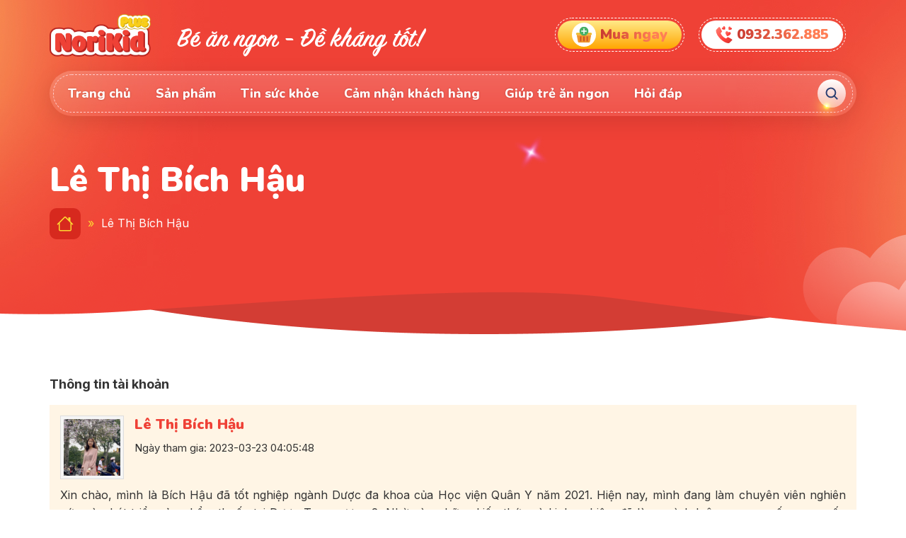

--- FILE ---
content_type: text/html; charset=UTF-8
request_url: https://norikidplus.vn/author/haultb/
body_size: 17894
content:
<!DOCTYPE html>
<html lang="vi" prefix="og: http://ogp.me/ns#">
<head >
<meta charset="UTF-8" />
<title>Tác giả Lê Thị Bích Hậu - NoriKid Plus</title>
<meta name='robots' content='max-image-preview:large' />

<!-- This site is optimized with the Yoast SEO plugin 8.7 - https://yoast.com/wordpress/plugins/seo/ -->
<meta name="robots" content="noindex,follow,noodp,noydir"/>
<link rel="canonical" href="https://norikidplus.vn/author/haultb/" />
<link rel="next" href="https://norikidplus.vn/author/haultb/page/2/" />
<meta property="og:locale" content="vi_VN" />
<meta property="og:type" content="object" />
<meta property="og:title" content="Tác giả Lê Thị Bích Hậu - NoriKid Plus" />
<meta property="og:url" content="https://norikidplus.vn/author/haultb/" />
<meta property="og:site_name" content="NoriKid Plus" />
<meta name="twitter:card" content="summary"/>
<meta name="twitter:title" content="Tác giả Lê Thị Bích Hậu - NoriKid Plus"/>
<meta name="twitter:domain" content="NoriKid Plus"/>
<!-- / Yoast SEO plugin. -->

<link rel="alternate" type="application/rss+xml" title="Dòng thông tin NoriKid Plus &raquo;" href="https://norikidplus.vn/feed/" />
<link rel="alternate" type="application/rss+xml" title="Dòng thông tin: NoriKid Plus &raquo; bài viết bởi Lê Thị Bích Hậu" href="https://norikidplus.vn/author/haultb/feed/" />
<link rel='stylesheet' id='cf-field-styles-css' href='https://norikidplus.vn/wp-content/plugins/caldera-forms/assets/css/fields.min.css?ver=1.4.1' type='text/css' media='all' />
<link rel='stylesheet' id='cf-grid-styles-css' href='https://norikidplus.vn/wp-content/plugins/caldera-forms/assets/css/caldera-grid.css?ver=1.4.1' type='text/css' media='all' />
<link rel='stylesheet' id='cf-form-styles-css' href='https://norikidplus.vn/wp-content/plugins/caldera-forms/assets/css/caldera-form.css?ver=1.4.1' type='text/css' media='all' />
<link rel='stylesheet' id='cf-alert-styles-css' href='https://norikidplus.vn/wp-content/plugins/caldera-forms/assets/css/caldera-alert.css?ver=1.4.1' type='text/css' media='all' />
<link rel='stylesheet' id='caia-css' href='https://norikidplus.vn/wp-content/themes/caia/style.css?ver=3.0' type='text/css' media='all' />
<link rel='stylesheet' id='classic-theme-styles-css' href='https://norikidplus.vn/wp-includes/css/classic-themes.min.css?ver=1' type='text/css' media='all' />
<style id='global-styles-inline-css' type='text/css'>
body{--wp--preset--color--black: #000000;--wp--preset--color--cyan-bluish-gray: #abb8c3;--wp--preset--color--white: #ffffff;--wp--preset--color--pale-pink: #f78da7;--wp--preset--color--vivid-red: #cf2e2e;--wp--preset--color--luminous-vivid-orange: #ff6900;--wp--preset--color--luminous-vivid-amber: #fcb900;--wp--preset--color--light-green-cyan: #7bdcb5;--wp--preset--color--vivid-green-cyan: #00d084;--wp--preset--color--pale-cyan-blue: #8ed1fc;--wp--preset--color--vivid-cyan-blue: #0693e3;--wp--preset--color--vivid-purple: #9b51e0;--wp--preset--gradient--vivid-cyan-blue-to-vivid-purple: linear-gradient(135deg,rgba(6,147,227,1) 0%,rgb(155,81,224) 100%);--wp--preset--gradient--light-green-cyan-to-vivid-green-cyan: linear-gradient(135deg,rgb(122,220,180) 0%,rgb(0,208,130) 100%);--wp--preset--gradient--luminous-vivid-amber-to-luminous-vivid-orange: linear-gradient(135deg,rgba(252,185,0,1) 0%,rgba(255,105,0,1) 100%);--wp--preset--gradient--luminous-vivid-orange-to-vivid-red: linear-gradient(135deg,rgba(255,105,0,1) 0%,rgb(207,46,46) 100%);--wp--preset--gradient--very-light-gray-to-cyan-bluish-gray: linear-gradient(135deg,rgb(238,238,238) 0%,rgb(169,184,195) 100%);--wp--preset--gradient--cool-to-warm-spectrum: linear-gradient(135deg,rgb(74,234,220) 0%,rgb(151,120,209) 20%,rgb(207,42,186) 40%,rgb(238,44,130) 60%,rgb(251,105,98) 80%,rgb(254,248,76) 100%);--wp--preset--gradient--blush-light-purple: linear-gradient(135deg,rgb(255,206,236) 0%,rgb(152,150,240) 100%);--wp--preset--gradient--blush-bordeaux: linear-gradient(135deg,rgb(254,205,165) 0%,rgb(254,45,45) 50%,rgb(107,0,62) 100%);--wp--preset--gradient--luminous-dusk: linear-gradient(135deg,rgb(255,203,112) 0%,rgb(199,81,192) 50%,rgb(65,88,208) 100%);--wp--preset--gradient--pale-ocean: linear-gradient(135deg,rgb(255,245,203) 0%,rgb(182,227,212) 50%,rgb(51,167,181) 100%);--wp--preset--gradient--electric-grass: linear-gradient(135deg,rgb(202,248,128) 0%,rgb(113,206,126) 100%);--wp--preset--gradient--midnight: linear-gradient(135deg,rgb(2,3,129) 0%,rgb(40,116,252) 100%);--wp--preset--duotone--dark-grayscale: url('#wp-duotone-dark-grayscale');--wp--preset--duotone--grayscale: url('#wp-duotone-grayscale');--wp--preset--duotone--purple-yellow: url('#wp-duotone-purple-yellow');--wp--preset--duotone--blue-red: url('#wp-duotone-blue-red');--wp--preset--duotone--midnight: url('#wp-duotone-midnight');--wp--preset--duotone--magenta-yellow: url('#wp-duotone-magenta-yellow');--wp--preset--duotone--purple-green: url('#wp-duotone-purple-green');--wp--preset--duotone--blue-orange: url('#wp-duotone-blue-orange');--wp--preset--font-size--small: 13px;--wp--preset--font-size--medium: 20px;--wp--preset--font-size--large: 36px;--wp--preset--font-size--x-large: 42px;--wp--preset--spacing--20: 0.44rem;--wp--preset--spacing--30: 0.67rem;--wp--preset--spacing--40: 1rem;--wp--preset--spacing--50: 1.5rem;--wp--preset--spacing--60: 2.25rem;--wp--preset--spacing--70: 3.38rem;--wp--preset--spacing--80: 5.06rem;}:where(.is-layout-flex){gap: 0.5em;}body .is-layout-flow > .alignleft{float: left;margin-inline-start: 0;margin-inline-end: 2em;}body .is-layout-flow > .alignright{float: right;margin-inline-start: 2em;margin-inline-end: 0;}body .is-layout-flow > .aligncenter{margin-left: auto !important;margin-right: auto !important;}body .is-layout-constrained > .alignleft{float: left;margin-inline-start: 0;margin-inline-end: 2em;}body .is-layout-constrained > .alignright{float: right;margin-inline-start: 2em;margin-inline-end: 0;}body .is-layout-constrained > .aligncenter{margin-left: auto !important;margin-right: auto !important;}body .is-layout-constrained > :where(:not(.alignleft):not(.alignright):not(.alignfull)){max-width: var(--wp--style--global--content-size);margin-left: auto !important;margin-right: auto !important;}body .is-layout-constrained > .alignwide{max-width: var(--wp--style--global--wide-size);}body .is-layout-flex{display: flex;}body .is-layout-flex{flex-wrap: wrap;align-items: center;}body .is-layout-flex > *{margin: 0;}:where(.wp-block-columns.is-layout-flex){gap: 2em;}.has-black-color{color: var(--wp--preset--color--black) !important;}.has-cyan-bluish-gray-color{color: var(--wp--preset--color--cyan-bluish-gray) !important;}.has-white-color{color: var(--wp--preset--color--white) !important;}.has-pale-pink-color{color: var(--wp--preset--color--pale-pink) !important;}.has-vivid-red-color{color: var(--wp--preset--color--vivid-red) !important;}.has-luminous-vivid-orange-color{color: var(--wp--preset--color--luminous-vivid-orange) !important;}.has-luminous-vivid-amber-color{color: var(--wp--preset--color--luminous-vivid-amber) !important;}.has-light-green-cyan-color{color: var(--wp--preset--color--light-green-cyan) !important;}.has-vivid-green-cyan-color{color: var(--wp--preset--color--vivid-green-cyan) !important;}.has-pale-cyan-blue-color{color: var(--wp--preset--color--pale-cyan-blue) !important;}.has-vivid-cyan-blue-color{color: var(--wp--preset--color--vivid-cyan-blue) !important;}.has-vivid-purple-color{color: var(--wp--preset--color--vivid-purple) !important;}.has-black-background-color{background-color: var(--wp--preset--color--black) !important;}.has-cyan-bluish-gray-background-color{background-color: var(--wp--preset--color--cyan-bluish-gray) !important;}.has-white-background-color{background-color: var(--wp--preset--color--white) !important;}.has-pale-pink-background-color{background-color: var(--wp--preset--color--pale-pink) !important;}.has-vivid-red-background-color{background-color: var(--wp--preset--color--vivid-red) !important;}.has-luminous-vivid-orange-background-color{background-color: var(--wp--preset--color--luminous-vivid-orange) !important;}.has-luminous-vivid-amber-background-color{background-color: var(--wp--preset--color--luminous-vivid-amber) !important;}.has-light-green-cyan-background-color{background-color: var(--wp--preset--color--light-green-cyan) !important;}.has-vivid-green-cyan-background-color{background-color: var(--wp--preset--color--vivid-green-cyan) !important;}.has-pale-cyan-blue-background-color{background-color: var(--wp--preset--color--pale-cyan-blue) !important;}.has-vivid-cyan-blue-background-color{background-color: var(--wp--preset--color--vivid-cyan-blue) !important;}.has-vivid-purple-background-color{background-color: var(--wp--preset--color--vivid-purple) !important;}.has-black-border-color{border-color: var(--wp--preset--color--black) !important;}.has-cyan-bluish-gray-border-color{border-color: var(--wp--preset--color--cyan-bluish-gray) !important;}.has-white-border-color{border-color: var(--wp--preset--color--white) !important;}.has-pale-pink-border-color{border-color: var(--wp--preset--color--pale-pink) !important;}.has-vivid-red-border-color{border-color: var(--wp--preset--color--vivid-red) !important;}.has-luminous-vivid-orange-border-color{border-color: var(--wp--preset--color--luminous-vivid-orange) !important;}.has-luminous-vivid-amber-border-color{border-color: var(--wp--preset--color--luminous-vivid-amber) !important;}.has-light-green-cyan-border-color{border-color: var(--wp--preset--color--light-green-cyan) !important;}.has-vivid-green-cyan-border-color{border-color: var(--wp--preset--color--vivid-green-cyan) !important;}.has-pale-cyan-blue-border-color{border-color: var(--wp--preset--color--pale-cyan-blue) !important;}.has-vivid-cyan-blue-border-color{border-color: var(--wp--preset--color--vivid-cyan-blue) !important;}.has-vivid-purple-border-color{border-color: var(--wp--preset--color--vivid-purple) !important;}.has-vivid-cyan-blue-to-vivid-purple-gradient-background{background: var(--wp--preset--gradient--vivid-cyan-blue-to-vivid-purple) !important;}.has-light-green-cyan-to-vivid-green-cyan-gradient-background{background: var(--wp--preset--gradient--light-green-cyan-to-vivid-green-cyan) !important;}.has-luminous-vivid-amber-to-luminous-vivid-orange-gradient-background{background: var(--wp--preset--gradient--luminous-vivid-amber-to-luminous-vivid-orange) !important;}.has-luminous-vivid-orange-to-vivid-red-gradient-background{background: var(--wp--preset--gradient--luminous-vivid-orange-to-vivid-red) !important;}.has-very-light-gray-to-cyan-bluish-gray-gradient-background{background: var(--wp--preset--gradient--very-light-gray-to-cyan-bluish-gray) !important;}.has-cool-to-warm-spectrum-gradient-background{background: var(--wp--preset--gradient--cool-to-warm-spectrum) !important;}.has-blush-light-purple-gradient-background{background: var(--wp--preset--gradient--blush-light-purple) !important;}.has-blush-bordeaux-gradient-background{background: var(--wp--preset--gradient--blush-bordeaux) !important;}.has-luminous-dusk-gradient-background{background: var(--wp--preset--gradient--luminous-dusk) !important;}.has-pale-ocean-gradient-background{background: var(--wp--preset--gradient--pale-ocean) !important;}.has-electric-grass-gradient-background{background: var(--wp--preset--gradient--electric-grass) !important;}.has-midnight-gradient-background{background: var(--wp--preset--gradient--midnight) !important;}.has-small-font-size{font-size: var(--wp--preset--font-size--small) !important;}.has-medium-font-size{font-size: var(--wp--preset--font-size--medium) !important;}.has-large-font-size{font-size: var(--wp--preset--font-size--large) !important;}.has-x-large-font-size{font-size: var(--wp--preset--font-size--x-large) !important;}
.wp-block-navigation a:where(:not(.wp-element-button)){color: inherit;}
:where(.wp-block-columns.is-layout-flex){gap: 2em;}
.wp-block-pullquote{font-size: 1.5em;line-height: 1.6;}
</style>
<link rel='stylesheet' id='shop-cart-css' href='https://norikidplus.vn/wp-content/plugins/caia-shop-cart/gsc-style.css?ver=6.1.1' type='text/css' media='all' />
<link rel='stylesheet' id='site-reviews-css' href='https://norikidplus.vn/wp-content/plugins/site-reviews/assets/styles/default.css?ver=5.25.2' type='text/css' media='all' />
<style id='site-reviews-inline-css' type='text/css'>
.gl-star-rating--stars[class*=" s"]>span,.glsr-star-empty{background-image:url(https://norikidplus.vn/wp-content/plugins/site-reviews/assets/images/star-empty.svg)!important}.glsr-field-is-invalid .gl-star-rating--stars[class*=" s"]>span{background-image:url(https://norikidplus.vn/wp-content/plugins/site-reviews/assets/images/star-error.svg)!important}.glsr-star-half{background-image:url(https://norikidplus.vn/wp-content/plugins/site-reviews/assets/images/star-half.svg)!important}.gl-star-rating--stars.s100>span,.gl-star-rating--stars.s10>span:first-child,.gl-star-rating--stars.s20>span:nth-child(-1n+2),.gl-star-rating--stars.s30>span:nth-child(-1n+3),.gl-star-rating--stars.s40>span:nth-child(-1n+4),.gl-star-rating--stars.s50>span:nth-child(-1n+5),.gl-star-rating--stars.s60>span:nth-child(-1n+6),.gl-star-rating--stars.s70>span:nth-child(-1n+7),.gl-star-rating--stars.s80>span:nth-child(-1n+8),.gl-star-rating--stars.s90>span:nth-child(-1n+9),.glsr-star-full{background-image:url(https://norikidplus.vn/wp-content/plugins/site-reviews/assets/images/star-full.svg)!important}.glsr-captcha-holder iframe{margin:0!important}

</style>
<script type='text/javascript' src='https://norikidplus.vn/wp-includes/js/jquery/jquery.min.js?ver=3.6.1' id='jquery-core-js'></script>
<script type='text/javascript' src='https://norikidplus.vn/wp-includes/js/jquery/jquery-migrate.min.js?ver=3.3.2' id='jquery-migrate-js'></script>
<script type='text/javascript' id='caia-shop-js-extra'>
/* <![CDATA[ */
var shopVars = {"ajax_url":"https:\/\/norikidplus.vn\/wp-admin\/admin-ajax.php","post_id":"0","gsc_nonce":"f7e1f34cc4","loading_img":"https:\/\/norikidplus.vn\/wp-content\/plugins\/caia-shop-cart\/\/images\/loading.gif","cart_url":"https:\/\/norikidplus.vn\/gio-hang\/","has_quantity":"","cacul_ship_fee":"1","discount":"1","duration_by_day":"1"};
/* ]]> */
</script>
<script type='text/javascript' src='https://norikidplus.vn/wp-content/plugins/caia-shop-cart/jquery.gsc.js?ver=1.0' id='caia-shop-js'></script>
<!--[if lt IE 9]>
<script type='text/javascript' src='https://norikidplus.vn/wp-content/themes/genesis/lib/js/html5shiv.min.js?ver=3.7.3' id='html5shiv-js'></script>
<![endif]-->
<script type='text/javascript' src='https://norikidplus.vn/wp-content/themes/caia/custom/js/slick.js?ver=6.1.1' id='caia-slick-js'></script>
<script type="text/javascript">function setCookie(e,t,o){if(0!=o){var i=new Date;i.setTime(i.getTime()+24*o*60*60*1e3);var n="expires="+i.toUTCString();document.cookie=e+"="+t+";"+n+";path=/"}else document.cookie=e+"="+t+";path=/"}function getCookie(e){for(var t=e+"=",o=document.cookie.split(";"),i=0;i<o.length;i++){for(var n=o[i];" "==n.charAt(0);)n=n.substring(1);if(0==n.indexOf(t))return n.substring(t.length,n.length)}return""}</script><link rel="https://api.w.org/" href="https://norikidplus.vn/wp-json/" /><link rel="alternate" type="application/json" href="https://norikidplus.vn/wp-json/wp/v2/users/11" />
	<style>
	.fitqa-questions-suggest{width:237px;padding:5px 15px 5px 5px;background-color:#fff}.widget .fitqa-questions-suggest{margin:0 10px 10px 10px}#suggest-submit{background:#29628d;border:none}.fitqa-ask-form p{clear:both;overflow:hidden;margin:10px 0}.fitqa-ask-form input[type=text]{padding:5px;width:97.5%;float:left;margin-right:10px}.fitqa-submit-question{margin:20px 0}p.field-user_name{width:48%;float:left;clear:none}p.field-user_email{width:48%;float:right;clear:none}label .reqired{color:#f04040}.field-user_email input[type=text],.field-user_name input[type=text]{width:95%}.notice{float:left;width:calc(100% - 22px);margin:15px 0;padđing:10px;border:1px solid #093;background-color:#e7f7d3}.notice.error{border-color:#f04040;background-color:#ffcf69}.notice p{padding:10px;margin:0}.more-questions{padding:0 15px}textarea#question_detail {height: 90px;padding: 5px;width: 97.5%;float: left;}
	</style>
	<link rel="icon" href="https://norikidplus.vn/wp-content/themes/caia/images/favicon.ico" />
<!-- Google Analytics -->
<script>
  (function(i,s,o,g,r,a,m){i['GoogleAnalyticsObject']=r;i[r]=i[r]||function(){
  (i[r].q=i[r].q||[]).push(arguments)},i[r].l=1*new Date();a=s.createElement(o),
  m=s.getElementsByTagName(o)[0];a.async=1;a.src=g;m.parentNode.insertBefore(a,m)
  })(window,document,'script','https://www.google-analytics.com/analytics.js','ga');
  ga('create', 'UA-258697237-1', 'auto');
  ga('send', 'pageview');
</script>
<!-- Meta Pixel Code -->
<script>
!function(f,b,e,v,n,t,s)
{if(f.fbq)return;n=f.fbq=function(){n.callMethod?
n.callMethod.apply(n,arguments):n.queue.push(arguments)};
if(!f._fbq)f._fbq=n;n.push=n;n.loaded=!0;n.version='2.0';
n.queue=[];t=b.createElement(e);t.async=!0;
t.src=v;s=b.getElementsByTagName(e)[0];
s.parentNode.insertBefore(t,s)}(window, document,'script',
'https://connect.facebook.net/en_US/fbevents.js');
fbq('init', '408643724799000');
fbq('track', 'PageView');
</script>
<noscript><img height="1" width="1" style="display:none"
src="https://www.facebook.com/tr?id=408643724799000&ev=PageView&noscript=1"
/></noscript>
<!-- End Meta Pixel Code -->


<meta name="google-site-verification" content="J1VVJEWKxaKY4LgUNAQ6_B54ixXRBeZKdAqMaOIQww4" />

<!-- Google tag (gtag.js) -->
<script async src="https://www.googletagmanager.com/gtag/js?id=G-136WTVPLJ5"></script>
<script>
  window.dataLayer = window.dataLayer || [];
  function gtag(){dataLayer.push(arguments);}
  gtag('js', new Date());

  gtag('config', 'G-136WTVPLJ5');
</script>

<meta name="google-site-verification" content="zci-tvvVrRGKUNnyn9LUt--PsltpO8kW7Vmc-8oPYVU" />
<!-- Google tag (gtag.js) -->
<script async src="https://www.googletagmanager.com/gtag/js?id=AW-16536530518"></script>
<script>
  window.dataLayer = window.dataLayer || [];
  function gtag(){dataLayer.push(arguments);}
  gtag('js', new Date());

  gtag('config', 'AW-16536530518');
</script>
<!-- Event snippet for 2024 CVR conversion page -->
<script>
  gtag('event', 'conversion', {
      'send_to': 'AW-16536530518/0_UtCNGx5qgZENbcnc09',
      'transaction_id': ''
  });
</script>
<style type="text/css">div#toc_container {width: 97%;}</style><style>.site-title a,.site-title a:hover{background: unset;text-indent: inherit;display: grid;align-items: center;}</style>	<link rel="preconnect" href="https://fonts.googleapis.com">
	<link rel="preconnect" href="https://fonts.gstatic.com" crossorigin>
	<link href="https://fonts.googleapis.com/css2?family=Inter:wght@400;500;600;700;800;900&family=Nunito:ital,wght@0,800;0,900;1,800;1,900&display=swap" rel="stylesheet">
	<meta name='viewport' content='width=device-width, initial-scale=1, maximum-scale=1, user-scalable=no' />	<script type='text/javascript'>	
	function ega(c, a, l, v=1){
		let g = 'ga';
		if (typeof window['ga'] === 'function') {
			ga('send', 'event', c, a, l, v); 
			g += '3';	
		}
		if (typeof window['gtag'] === 'function') {
			gtag('event', c, { action: a, label: l, value: v });
			g += '4';
		}
		
		console.log('send ' + g + ' ' + c);
	}
	function uga(c, a, l, v=1){
		var is_send = getCookie(c);
		if (is_send != '1'){
			let g = 'ga';			
			if (typeof window['ga'] === 'function') {
				ga('send', 'event', c, a, l, v); 	
				g += '3';
			}
			if (typeof window['gtag'] === 'function') {
				gtag('event', c, { action: a, label: l, value: v });
				g += '4';
			} 
			setCookie(c, '1', 0); console.log('send ' + g + ' ' + c);}
	}
	</script>
	</head>
<body class="archive author author-haultb author-11 full-width-content" itemscope itemtype="https://schema.org/WebPage"><!-- Admicro Tag Manager -->
                <script> (function(a, b, d, c, e) { a[c] = a[c] || [];
                a[c].push({ "atm.start": (new Date).getTime(), event: "atm.js" });
                a = b.getElementsByTagName(d)[0]; b = b.createElement(d); b.async = !0;
                b.src = "//deqik.com/tag/corejs/" + e + ".js"; a.parentNode.insertBefore(b, a)
                })(window, document, "script", "atmDataLayer", "ATMS9CIN03SEY");</script>
                <!-- End Admicro Tag Manager --><div class="site-container"><header class="site-header" itemscope itemtype="https://schema.org/WPHeader"><div class="wrap"><div class="title-area"><p class="site-title" itemprop="headline"><a href="https://norikidplus.vn/" title="NoriKid Plus"><img src="https://norikidplus.vn/wp-content/uploads/2023/02/logo.svg" alt="NoriKid Plus" title ="NoriKid Plus" ></a></p><p class="site-description" itemprop="description">Giải pháp tốt nhất cho trẻ biếng ăn, táo bón</p></div><div class="widget-area header-widget-area"><section id="block-2" class="widget widget_block"><div class="widget-wrap">Bé ăn ngon - Đề kháng tốt!</div></section>
<section id="text-2" class="widget widget_text"><div class="widget-wrap">			<div class="textwidget"><ul>
<li><em><strong><a class="nut-mua" href="#caldera_forms_widget-2">Mua ngay</a></strong></em></li>
<li><em><strong><a class="call-goal-hotline" href="tel:093236285">0932.362.885</a></strong></em></li>
</ul>
</div>
		</div></section>
<section id="media_image-3" class="widget widget_media_image"><div class="widget-wrap"><img src="https://norikidplus.vn/wp-content/uploads/2023/02/search.svg" class="image wp-image-23  attachment-full size-full" alt="" decoding="async" loading="lazy" style="max-width: 100%; height: auto;" /></div></section>
<section id="search-2" class="widget widget_search"><div class="widget-wrap"><form class="search-form" itemprop="potentialAction" itemscope itemtype="https://schema.org/SearchAction" method="get" action="https://norikidplus.vn/" role="search"><input class="search-form-input" type="search" itemprop="query-input" name="s" id="searchform-685dc35605ec20.07148479" placeholder="Tìm kiếm..."><input class="search-form-submit" type="submit" value="Tìm"><meta itemprop="target" content="https://norikidplus.vn/?s={s}"></form></div></section>
</div></div></header><nav class="nav-primary" aria-label="Main" itemscope itemtype="https://schema.org/SiteNavigationElement"><div class="wrap"><ul id="menu-main-menu" class="menu genesis-nav-menu menu-primary"><li id="menu-item-14" class="menu-item menu-item-type-custom menu-item-object-custom menu-item-home menu-item-14"><a href="https://norikidplus.vn/" itemprop="url"><span itemprop="name">Trang chủ</span></a></li>
<li id="menu-item-3025" class="menu-item menu-item-type-custom menu-item-object-custom menu-item-has-children menu-item-3025"><a href="#" itemprop="url"><span itemprop="name">Sản phẩm</span></a>
<ul class="sub-menu">
	<li id="menu-item-17" class="menu-item menu-item-type-post_type menu-item-object-page menu-item-17"><a href="https://norikidplus.vn/norikid-plus/" itemprop="url"><span itemprop="name">Norikid Plus</span></a></li>
	<li id="menu-item-3026" class="menu-item menu-item-type-post_type menu-item-object-page menu-item-3026"><a href="https://norikidplus.vn/norita/" itemprop="url"><span itemprop="name">Men vi sinh Norita</span></a></li>
</ul>
</li>
<li id="menu-item-21" class="menu-item menu-item-type-taxonomy menu-item-object-category menu-item-21"><a href="https://norikidplus.vn/tin-suc-khoe/" itemprop="url"><span itemprop="name">Tin sức khỏe</span></a></li>
<li id="menu-item-18" class="menu-item menu-item-type-taxonomy menu-item-object-category menu-item-18"><a href="https://norikidplus.vn/cam-nhan/" itemprop="url"><span itemprop="name">Cảm nhận khách hàng</span></a></li>
<li id="menu-item-20" class="menu-item menu-item-type-taxonomy menu-item-object-category menu-item-20"><a href="https://norikidplus.vn/giup-tre-an-ngon/" itemprop="url"><span itemprop="name">Giúp trẻ ăn ngon</span></a></li>
<li id="menu-item-1707" class="menu-item menu-item-type-custom menu-item-object-custom menu-item-1707"><a href="https://norikidplus.vn/questions/" itemprop="url"><span itemprop="name">Hỏi đáp</span></a></li>
</ul></div></nav><div class="breadcrumb" itemscope="" itemtype="https://schema.org/BreadcrumbList"><div class="wrap"><h1 class="archive-heading"><a href="https://norikidplus.vn/tag/benh-chan-tay-mieng/" title="" rel="nofollow">Lê Thị Bích Hậu</a></h1><span class="breadcrumb-link-wrap" itemprop="itemListElement" itemscope itemtype="https://schema.org/ListItem"><a class="breadcrumb-link" href="https://norikidplus.vn/" itemprop="item"><span class="breadcrumb-link-text-wrap" itemprop="name"><span class="home">Trang chủ</span></span></a><meta itemprop="position" content="1"></span><span aria-label="breadcrumb separator" class="separator">  »  </span>Lê Thị Bích Hậu</div></div><div class="site-inner"><div class="content-sidebar-wrap"><div class="content-author"><p class="widgettitle">Thông tin tài khoản</p><div class="top section"><div class="box"><img alt='' src='https://secure.gravatar.com/avatar/fabc8782c218d28a19fceacdd2c5909d?s=96&#038;d=mm&#038;r=g' srcset='https://secure.gravatar.com/avatar/fabc8782c218d28a19fceacdd2c5909d?s=192&#038;d=mm&#038;r=g 2x' class='avatar avatar-96 photo' height='96' width='96' loading='lazy' decoding='async'/><h1 class="title">Lê Thị Bích Hậu</h1><p class="post-info">Ngày tham gia: 2023-03-23 04:05:48</p><div class="bottom section"><div class="entry-content section"><p>Xin chào, mình là Bích Hậu đã tốt nghiệp ngành Dược đa khoa của Học viện Quân Y năm 2021. Hiện nay, mình đang làm chuyên viên nghiên cứu và phát triển sản phẩm thuốc tại Dược Trung ương 2. Nhờ vào những kiến thức và kinh nghiệm đã làm, mình luôn mong muốn cung cấp những thông tin chính xác nhất về y khoa cũng như các sản phẩm thuốc, thực phẩm chức năng, mỹ phẩm.</p>
<p>Hiện nay, mình là biên tập viên có kinh nghiệm trong lĩnh vực sức khỏe và làm đẹp, đặc biệt là các bệnh lý thường gặp, vấn đề nha khoa...</p>
<p>Thông tin liên hệ: bichhaule1998@gmail.com</p>
</div></div></div></div><p class="title-list">Bài viết của <span>Lê Thị Bích Hậu</span></p></div><main class="content"><article class="post-2901 post type-post status-publish format-standard has-post-thumbnail category-tin-suc-khoe entry" itemscope itemtype="https://schema.org/CreativeWork"><a class="entry-image-link" href="https://norikidplus.vn/benh-viem-phe-quan-o-tre-em-2901/" aria-hidden="true" tabindex="-1"><img width="750" height="450" src="https://norikidplus.vn/wp-content/uploads/2023/10/benh-viem-phe-quan-o-tre-750x450.jpg" class=" post-image entry-image" alt="" decoding="async" loading="lazy" itemprop="image" /></a><header class="entry-header"><h2 class="entry-title" itemprop="headline"><a class="entry-title-link" rel="bookmark" href="https://norikidplus.vn/benh-viem-phe-quan-o-tre-em-2901/">Bệnh VIÊM PHẾ QUẢN ở trẻ: Nguyên nhân &#038; cách điều trị</a></h2>
</header><div class="entry-content" itemprop="text"><p>Bệnh viêm phế quản là bệnh đường hô hấp thường gặp ở trẻ em, nhất là trẻ dưới 2 tuổi. Vậy </p></div><footer class="entry-footer"></footer></article><article class="post-2882 post type-post status-publish format-standard has-post-thumbnail category-tin-suc-khoe tag-benh-chan-tay-mieng entry" itemscope itemtype="https://schema.org/CreativeWork"><a class="entry-image-link" href="https://norikidplus.vn/tre-bi-chan-tay-mieng-co-duoc-tam-khong-2882/" aria-hidden="true" tabindex="-1"><img width="750" height="450" src="https://norikidplus.vn/wp-content/uploads/2023/10/tre-bi-chan-tay-mieng-cho-tam-duoc-khong-750x450.jpg" class=" post-image entry-image" alt="" decoding="async" loading="lazy" itemprop="image" /></a><header class="entry-header"><h2 class="entry-title" itemprop="headline"><a class="entry-title-link" rel="bookmark" href="https://norikidplus.vn/tre-bi-chan-tay-mieng-co-duoc-tam-khong-2882/">Giải đáp cho mẹ: Trẻ bị chân tay miệng có được tắm không?</a></h2>
</header><div class="entry-content" itemprop="text"><p>Chân tay miệng là bệnh truyền nhiễm do virus gây ra có các triệu chứng sốt, đau họng, nổi </p></div><footer class="entry-footer"></footer></article><article class="post-2344 post type-post status-publish format-standard has-post-thumbnail category-giup-tre-an-ngon entry" itemscope itemtype="https://schema.org/CreativeWork"><a class="entry-image-link" href="https://norikidplus.vn/cach-nau-chao-thit-bo-pho-mai-cho-tre-2344/" aria-hidden="true" tabindex="-1"><img width="750" height="450" src="https://norikidplus.vn/wp-content/uploads/2023/07/cach-nau-chao-thit-bo-pho-mai-750x450.jpg" class=" post-image entry-image" alt="" decoding="async" loading="lazy" itemprop="image" /></a><header class="entry-header"><h2 class="entry-title" itemprop="headline"><a class="entry-title-link" rel="bookmark" href="https://norikidplus.vn/cach-nau-chao-thit-bo-pho-mai-cho-tre-2344/">Chia sẻ 3 cách nấu cháo thịt bò phô mai cho trẻ lười ăn</a></h2>
</header><div class="entry-content" itemprop="text"><p>Nếu bạn có con nhỏ thì chắc hẳn gặp không ít khó khăn trong việc cho trẻ ăn uống đầy đủ và </p></div><footer class="entry-footer"></footer></article><article class="post-2332 post type-post status-publish format-standard has-post-thumbnail category-giup-tre-an-ngon entry" itemscope itemtype="https://schema.org/CreativeWork"><a class="entry-image-link" href="https://norikidplus.vn/cach-nau-chao-ghe-cho-be-bieng-an-2332/" aria-hidden="true" tabindex="-1"><img width="750" height="450" src="https://norikidplus.vn/wp-content/uploads/2023/07/cach-nau-chao-ghe-cho-be-bieng-an-750x450.jpg" class=" post-image entry-image" alt="" decoding="async" loading="lazy" itemprop="image" /></a><header class="entry-header"><h2 class="entry-title" itemprop="headline"><a class="entry-title-link" rel="bookmark" href="https://norikidplus.vn/cach-nau-chao-ghe-cho-be-bieng-an-2332/">Bật mí cách nấu cháo ghẹ cho bé biếng ăn thật hấp dẫn</a></h2>
</header><div class="entry-content" itemprop="text"><p>Cháo ghẹ là một món ăn bổ dưỡng, giàu canxi, protein, rất tốt cho sức khỏe và sự phát </p></div><footer class="entry-footer"></footer></article><article class="post-2291 post type-post status-publish format-standard has-post-thumbnail category-giup-tre-an-ngon entry" itemscope itemtype="https://schema.org/CreativeWork"><a class="entry-image-link" href="https://norikidplus.vn/cach-nau-chim-bo-cau-bo-duong-cho-be-2291/" aria-hidden="true" tabindex="-1"><img width="750" height="450" src="https://norikidplus.vn/wp-content/uploads/2023/07/cach-nau-chim-bo-cau-cho-be-bieng-an-750x450.jpg" class=" post-image entry-image" alt="" decoding="async" loading="lazy" itemprop="image" /></a><header class="entry-header"><h2 class="entry-title" itemprop="headline"><a class="entry-title-link" rel="bookmark" href="https://norikidplus.vn/cach-nau-chim-bo-cau-bo-duong-cho-be-2291/">Gợi ý cách nấu chim bồ câu bổ dưỡng cho bé biếng ăn</a></h2>
</header><div class="entry-content" itemprop="text"><p>Các món ăn được chế biến từ chim bồ câu giàu dinh dưỡng nên được rất nhiều bà mẹ lựa chọn </p></div><footer class="entry-footer"></footer></article><article class="post-1832 post type-post status-publish format-standard has-post-thumbnail category-giup-tre-an-ngon entry" itemscope itemtype="https://schema.org/CreativeWork"><a class="entry-image-link" href="https://norikidplus.vn/be-13-thang-bieng-an-1832/" aria-hidden="true" tabindex="-1"><img width="750" height="450" src="https://norikidplus.vn/wp-content/uploads/2023/06/be-13-thang-bieng-an-lam-sao-de-cai-thien-750x450.jpg" class=" post-image entry-image" alt="" decoding="async" loading="lazy" itemprop="image" /></a><header class="entry-header"><h2 class="entry-title" itemprop="headline"><a class="entry-title-link" rel="bookmark" href="https://norikidplus.vn/be-13-thang-bieng-an-1832/">Bé 13 tháng biếng ăn: Chế độ ăn uống đúng cách</a></h2>
</header><div class="entry-content" itemprop="text"><p>Bạn có biết rằng bé 13 tháng biếng ăn là một trong những vấn đề thường gặp ở trẻ nhỏ </p></div><footer class="entry-footer"></footer></article><article class="post-2005 post type-post status-publish format-standard has-post-thumbnail category-giup-tre-an-ngon tag-tre-bieng-an entry" itemscope itemtype="https://schema.org/CreativeWork"><a class="entry-image-link" href="https://norikidplus.vn/tre-6-thang-bieng-an-2005/" aria-hidden="true" tabindex="-1"><img width="750" height="450" src="https://norikidplus.vn/wp-content/uploads/2023/06/tre-6-thang-bieng-an-phai-lam-sao-750x450.jpg" class=" post-image entry-image" alt="" decoding="async" loading="lazy" itemprop="image" /></a><header class="entry-header"><h2 class="entry-title" itemprop="headline"><a class="entry-title-link" rel="bookmark" href="https://norikidplus.vn/tre-6-thang-bieng-an-2005/">Trẻ 6 tháng biếng ăn: Mẹ phải làm gì để cải thiện cho con?</a></h2>
</header><div class="entry-content" itemprop="text"><p>Trẻ 6 tháng biếng ăn là một vấn đề đáng lo ngại đối với nhiều bậc làm cha mẹ. Bởi đây là </p></div><footer class="entry-footer"></footer></article><article class="post-1961 post type-post status-publish format-standard has-post-thumbnail category-giup-tre-an-ngon tag-tre-bieng-an entry" itemscope itemtype="https://schema.org/CreativeWork"><a class="entry-image-link" href="https://norikidplus.vn/tre-4-thang-bieng-an-1961/" aria-hidden="true" tabindex="-1"><img width="750" height="450" src="https://norikidplus.vn/wp-content/uploads/2023/06/tre-4-thang-bieng-an-phai-lam-sao-750x450.jpg" class=" post-image entry-image" alt="" decoding="async" loading="lazy" itemprop="image" /></a><header class="entry-header"><h2 class="entry-title" itemprop="headline"><a class="entry-title-link" rel="bookmark" href="https://norikidplus.vn/tre-4-thang-bieng-an-1961/">Trẻ 4 tháng biếng ăn: Nguyên nhân và cách cải thiện?</a></h2>
</header><div class="entry-content" itemprop="text"><p>Trong những tháng đầu đời, trẻ 4 tháng tuổi phụ thuộc hoàn toàn vào sữa mẹ để đáp ứng nhu </p></div><footer class="entry-footer"></footer></article><article class="post-1957 post type-post status-publish format-standard has-post-thumbnail category-giup-tre-an-ngon tag-tre-bieng-an entry" itemscope itemtype="https://schema.org/CreativeWork"><a class="entry-image-link" href="https://norikidplus.vn/be-14-thang-bieng-an-1957/" aria-hidden="true" tabindex="-1"><img width="750" height="450" src="https://norikidplus.vn/wp-content/uploads/2023/06/be-14-thang-tuoi-bieng-an-750x450.jpg" class=" post-image entry-image" alt="" decoding="async" loading="lazy" itemprop="image" /></a><header class="entry-header"><h2 class="entry-title" itemprop="headline"><a class="entry-title-link" rel="bookmark" href="https://norikidplus.vn/be-14-thang-bieng-an-1957/">Bé 14 tháng biếng ăn: Những lưu ý khi chăm sóc con</a></h2>
</header><div class="entry-content" itemprop="text"><p>Bé 14 tháng tuổi biếng ăn là một tình trạng thường thấy do trẻ biết đi, mọc răng... Điều </p></div><footer class="entry-footer"></footer></article><div class="archive-pagination pagination"><ul><li class="active" ><a href="https://norikidplus.vn/author/haultb/" aria-label="Current page" aria-current="page">1</a></li>
<li><a href="https://norikidplus.vn/author/haultb/page/2/">2</a></li>
<li><a href="https://norikidplus.vn/author/haultb/page/3/">3</a></li>
<li><a href="https://norikidplus.vn/author/haultb/page/4/">4</a></li>
<li class="pagination-next"><a href="https://norikidplus.vn/author/haultb/page/2/" >&#x000BB;</a></li>
</ul></div>
</main></div></div><div class="content-order section"><div class="wrap"><section id="code_widget-2" class="code-shortcode_widget widget caia_code_widget"><div class="widget-wrap"><div class="widget-title widgettitle">Đặt mua</div>NORIKID PLUS</div></section>
<section id="text-13" class="widget widget_text"><div class="widget-wrap">			<div class="textwidget"><p><img decoding="async" loading="lazy" class="alignnone size-full wp-image-40" src="https://norikidplus.vn/wp-content/uploads/2023/02/norikid.jpg" alt="" width="522" height="335" /></p>
</div>
		</div></section>
<section id="caldera_forms_widget-2" class="widget widget_caldera_forms_widget"><div class="widget-wrap"><div class="widget-title widgettitle"> </div><div class="caldera-grid" id="caldera_form_1" data-cf-ver="1.4.1" data-cf-form-id="CF6020e7cd9d51b"><div id="caldera_notices_1" data-spinner="https://norikidplus.vn/wp-admin/images/spinner.gif"></div><form data-instance="1" class="CF6020e7cd9d51b caldera_forms_form cfajax-trigger" method="POST" enctype="multipart/form-data" role="form" id="CF6020e7cd9d51b_1" data-target="#caldera_notices_1" data-template="#cfajax_CF6020e7cd9d51b-tmpl" data-cfajax="CF6020e7cd9d51b" data-load-element="_parent" data-load-class="cf_processing" data-post-disable="0" data-action="cf_process_ajax_submit" data-request="https://norikidplus.vn/cf-api/CF6020e7cd9d51b" data-custom-callback="caia_caldera_call_back" data-hiderows="true">
<input type="hidden" id="_cf_verify" name="_cf_verify" value="9db9e8f3d3" /><input type="hidden" name="_wp_http_referer" value="/author/haultb/" /><input type="hidden" name="_cf_frm_id" value="CF6020e7cd9d51b">
<input type="hidden" name="_cf_frm_ct" value="1">
<input type="hidden" name="cfajax" value="CF6020e7cd9d51b">
<input type="hidden" name="_cf_cr_pst" value="2901">
<div class="hide" style="display:none; overflow:hidden;height:0;width:0;">
<label>Url</label><input type="text" name="url" value="" autocomplete="off">
</div><div  class="row  first_row"><div  class="col-sm-12  single"><div class=""><p><strong>Giá: <span style="color: #ef4136; font-size: 24px;">390.000₫/ hộp</span></strong></p>
<ol>
 	<li>Mua 2 hộp tiết kiệm 80.000Đ chỉ còn 700.000Đ miễn ship</li>
 	<li>Mua 3 hộp tiết kiệm 180.000Đ chỉ còn 960.000 Đ, tặng 1 hộp nhỏ 10 gói trị giá 190.000Đ</li>
 	<li>Mua 6 hộp chỉ còn 1.900.000 Đ, tặng 2 hộp nhỏ trị giá 380.000Đ + 1 balo trị giá 250.000Đ + 1 men vi sinh Norita trị giá 219.000Đ</li>
</ol></div></div></div><div  class="row "><div  class="col-sm-6  first_col"><div role="field" data-field-wrapper="fld_5203080" class="form-group">
	
	<div class="">
		<input placeholder="Họ và tên" type="text"   data-field="fld_5203080" class="form-control" id="fld_5203080_1" name="fld_5203080" value="" required="required"  aria-label="Họ và tên">
			</div>
</div>
</div><div  class="col-sm-6  last_col"><div role="field" data-field-wrapper="fld_8929424" class="form-group">
	
	<div class="">
		<input placeholder="Số điện thoại" type="tel" data-inputmask="'mask': '[9{*}]'"   data-field="fld_8929424" class="form-control" id="fld_8929424_1" name="fld_8929424" value="" required="required"  aria-label="Số điện thoại">
			</div>
</div>
</div></div><div  class="row "><div  class="col-sm-12  single"><div role="field" data-field-wrapper="fld_3028719" class="form-group">
	
	<div class="">
		<input placeholder="Email" type="text"   data-field="fld_3028719" class="form-control" id="fld_3028719_1" name="fld_3028719" value=""   aria-label="Email">
			</div>
</div>
<div role="field" data-field-wrapper="fld_5110806" class="form-group">
	
	<div class="">
		<input placeholder="Địa chỉ nhận hàng" type="text"   data-field="fld_5110806" class="form-control" id="fld_5110806_1" name="fld_5110806" value=""   aria-label="Địa chỉ nhận hàng">
			</div>
</div>
<div role="field" data-field-wrapper="fld_9576720" class="form-group geturl hidden">
	
	<div class="">
		<input placeholder="url" type="text"   data-field="fld_9576720" class="form-control" id="fld_9576720_1" name="fld_9576720" value="~current_url~"   aria-label="url">
			</div>
</div>
</div></div><div  class="row "><div  class="col-sm-4  first_col"><div role="field" data-field-wrapper="fld_4352739" class="form-group city hidden">
	
	<div class="">
		<input placeholder="Tỉnh/ Thành phố" type="text"   data-field="fld_4352739" class="form-control" id="fld_4352739_1" name="fld_4352739" value=""   aria-label="Tỉnh/ Thành phố">
			</div>
</div>
</div><div  class="col-sm-4 "><div role="field" data-field-wrapper="fld_2561930" class="form-group district hidden">
	
	<div class="">
		<input placeholder="Quận/ Huyện" type="text"   data-field="fld_2561930" class="form-control" id="fld_2561930_1" name="fld_2561930" value=""   aria-label="Quận/ Huyện">
			</div>
</div>
</div><div  class="col-sm-4  last_col"><div role="field" data-field-wrapper="fld_5039556" class="form-group ward hidden">
	
	<div class="">
		<input placeholder="Phường/ Xã" type="text"   data-field="fld_5039556" class="form-control" id="fld_5039556_1" name="fld_5039556" value=""   aria-label="Phường/ Xã">
			</div>
</div>
</div></div><div  class="row "><div  class="col-sm-12  single"><div class=""><div class="form-details-pc">
			<p class="info">
				<select id="tinh_thanh" name="tinh_thanh" onchange="tinh_thanh_onchange()">
				  <option value="" disabled selected>Tỉnh/ Thành phố</option>
				  <option value='Hà Nội'>Hà Nội</option><option value='Hồ Chí Minh'>Hồ Chí Minh</option><option value='An Giang'>An Giang</option><option value='Bà Rịa - Vũng Tàu'>Bà Rịa - Vũng Tàu</option><option value='Bình Dương'>Bình Dương</option><option value='Bình Phước'>Bình Phước</option><option value='Bình Thuận'>Bình Thuận</option><option value='Bình Định'>Bình Định</option><option value='Bạc Liêu'>Bạc Liêu</option><option value='Bắc Giang'>Bắc Giang</option><option value='Bắc Kạn'>Bắc Kạn</option><option value='Bắc Ninh'>Bắc Ninh</option><option value='Bến Tre'>Bến Tre</option><option value='Cao Bằng'>Cao Bằng</option><option value='Cà Mau'>Cà Mau</option><option value='Cần Thơ'>Cần Thơ</option><option value='Gia Lai'>Gia Lai</option><option value='Hoà Bình'>Hoà Bình</option><option value='Hà Giang'>Hà Giang</option><option value='Hà Nam'>Hà Nam</option><option value='Hà Tĩnh'>Hà Tĩnh</option><option value='Hưng Yên'>Hưng Yên</option><option value='Hải Dương'>Hải Dương</option><option value='Hải Phòng'>Hải Phòng</option><option value='Hậu Giang'>Hậu Giang</option><option value='Khánh Hòa'>Khánh Hòa</option><option value='Kiên Giang'>Kiên Giang</option><option value='Kon Tum'>Kon Tum</option><option value='Lai Châu'>Lai Châu</option><option value='Long An'>Long An</option><option value='Lào Cai'>Lào Cai</option><option value='Lâm Đồng'>Lâm Đồng</option><option value='Lạng Sơn'>Lạng Sơn</option><option value='Nam Định'>Nam Định</option><option value='Nghệ An'>Nghệ An</option><option value='Ninh Bình'>Ninh Bình</option><option value='Ninh Thuận'>Ninh Thuận</option><option value='Phú Thọ'>Phú Thọ</option><option value='Phú Yên'>Phú Yên</option><option value='Quảng Bình'>Quảng Bình</option><option value='Quảng Nam'>Quảng Nam</option><option value='Quảng Ngãi'>Quảng Ngãi</option><option value='Quảng Ninh'>Quảng Ninh</option><option value='Quảng Trị'>Quảng Trị</option><option value='Sóc Trăng'>Sóc Trăng</option><option value='Sơn La'>Sơn La</option><option value='Thanh Hóa'>Thanh Hóa</option><option value='Thái Bình'>Thái Bình</option><option value='Thái Nguyên'>Thái Nguyên</option><option value='Thừa Thiên Huế'>Thừa Thiên Huế</option><option value='Tiền Giang'>Tiền Giang</option><option value='Trà Vinh'>Trà Vinh</option><option value='Tuyên Quang'>Tuyên Quang</option><option value='Tây Ninh'>Tây Ninh</option><option value='Vĩnh Long'>Vĩnh Long</option><option value='Vĩnh Phúc'>Vĩnh Phúc</option><option value='Yên Bái'>Yên Bái</option><option value='Điện Biên'>Điện Biên</option><option value='Đà Nẵng'>Đà Nẵng</option><option value='Đắk Lắk'>Đắk Lắk</option><option value='Đắk Nông'>Đắk Nông</option><option value='Đồng Nai'>Đồng Nai</option><option value='Đồng Tháp'>Đồng Tháp</option>
				</select>				
			</p>	
			<p class="info">
				<select id="quan_huyen" name="quan_huyen" onchange="quan_huyen_onchange()">
				  <option value="" disabled selected>Quận/ Huyện</option>
				</select>
			</p>	
			<p class="info">
				<select id="phuong_xa" name="phuong_xa">
				  <option value="" disabled selected>Phường/ Xã</option>
				</select> 
			</p>				
			</div></div></div></div><div  class="row "><div  class="col-sm-6  first_col"><div class="title">Sản phẩm</div><div class="text sp">NoriKid Plus</div></div><div  class="col-sm-6  last_col"><div class="title">Số lượng</div><div role="field" data-field-wrapper="fld_7900421" class="form-group text luongmua nuttanggiam">
	
	<div class="">
		<input placeholder="Số lượng Strianix-P" type="number"   data-field="fld_7900421" class="form-control" id="fld_7900421_1" name="fld_7900421" value="2" required="required"  aria-label="Số lượng Strianix-P">
			</div>
</div>
</div></div><div  class="row  last_row"><div  class="col-sm-12  single"><script>	
	jQuery( function($){

		$(document).on('click dblclick', '#fld_8679677_1', function( e ){
			$('#fld_8679677_1_btn').val( e.type ).trigger('change');
		});

	});
</script>
<div role="field" data-field-wrapper="fld_8679677" class="form-group cart">
<div class="">
<input data-field="fld_8679677"  class="btn btn-default" type="submit" name="fld_8679677_btn" value="Đặt mua" id="fld_8679677_1"  aria-labelledby="fld_8679677Label">
</div>
</div>
<input class="button_trigger_1" type="hidden" data-field="fld_8679677" id="fld_8679677_1_btn" name="fld_8679677" value="">
<div class=""><script type='text/javascript'>		
				if (typeof window['cc_CF6020e7cd9d51b'] !== 'function') {
					function cc_CF6020e7cd9d51b(){
						console.log('submit_caldera' + ' - ' + 'dat_hang_chan_trang' + ' - ' + 'order_footer');
						ega('dat_hang_chan_trang', 'submit', 'order_footer', 1);						
					}
				}												
				</script>
</div></div></div></form>
</div>
</div></section>
<section id="image-upload-widget-14" class="widget image-upload"><div class="widget-wrap"><div class="mainposts"><a href="tel:0932362885" class="alignleft"><img src="https://norikidplus.vn/wp-content/uploads/2023/02/phone.svg" class="attachment-full size-full" alt="phone" decoding="async" loading="lazy" /></a><div class="box"><p class="title"><a href="tel:0932362885"/>Hotline mua hàng</a></p><a href="tel:0932362885" class="readmore">0932 362 885</a></div></div></div></section>
</div></div><footer class="site-footer" itemscope itemtype="https://schema.org/WPFooter"><div class="wrap"><section id="text-5" class="widget widget_text"><div class="widget-wrap"><div class="widget-title widgettitle">Phân phối &#038; chịu trách nhiệm hàng hóa:</div>			<div class="textwidget"><p><strong>CÔNG TY TNHH GREEN NUTRITION VIỆT NAM</strong></p>
<p><em>Số 29 ngõ 4 Phố Sóc Sơn, Phường Trưng Trắc, TP Phúc Yên, Tỉnh Vĩnh Phúc</em></p>
</div>
		</div></section>
<section id="text-6" class="widget widget_text"><div class="widget-wrap"><div class="widget-title widgettitle">Sản xuất tại:</div>			<div class="textwidget"><p><strong>NHÀ MÁY SẢN XUẤT – CÔNG TY CỔ PHẦN DƯỢC PHẨM MEDZAVY</strong></p>
<p><em>Đường E3, khu E, KCN, Phố Nối A huyện Văn Lâm, Thành phố Hưng Yên, Việt Nam</em></p>
</div>
		</div></section>
<section id="text-7" class="widget widget_text"><div class="widget-wrap">			<div class="textwidget"><p><a class="call-goal-hotline" href="tel:0932362885">Hotline mua hàng <strong>0932 362 885</strong></a></p>
<p><img decoding="async" class="alignnone size-full wp-image-34" src="https://norikidplus.vn/wp-content/uploads/2023/02/bct.svg" alt="" /></p>
</div>
		</div></section>
<section id="text-8" class="widget widget_text"><div class="widget-wrap"><div class="widget-title widgettitle">Về NORIKID Plus</div>			<div class="textwidget"><ul>
<li><a href="https://norikidplus.vn/questions/siro-norikid-plus-co-tot-khong/" target="_blank" rel="noopener">Review Norikid Plus có tốt không?</a></li>
<li><a href="https://norikidplus.vn/cach-phan-biet-norikid-plus-that-gia-922/" target="_blank" rel="noopener">Cách phân biệt hàng giả hàng nhái Norikid Plus</a></li>
<li><a href="https://norikidplus.vn/questions/norikid-plus-cua-nuoc-nao/" target="_blank" rel="noopener">Giới thiệu nhà máy sản xuất Norikid Plus</a></li>
</ul>
</div>
		</div></section>
<section id="text-9" class="widget widget_text"><div class="widget-wrap"><div class="widget-title widgettitle">Chuyên gia &#038; Chứng nhận</div>			<div class="textwidget"><ul>
<li><a href="https://norikidplus.vn/norikid-plus-dat-top-10-thuong-hieu-dan-dau-viet-nam-nam-2023-1569/" target="_blank" rel="noopener">NoriKid Plus nhận giải thưởng Top 10 Thương hiệu dẫn đầu Việt Nam</a></li>
<li><a href="https://norikidplus.vn/htv9-noi-ve-san-pham-norikid-plus-1704/" target="_blank" rel="noopener">Cùng nghe HTV9 nói về sản phẩm Norikid Plus</a></li>
</ul>
</div>
		</div></section>
<section id="text-10" class="widget widget_text"><div class="widget-wrap"><div class="widget-title widgettitle">Thông tin hữu ích</div>			<div class="textwidget"><ul>
<li> <a href="https://norikidplus.vn/tin-suc-khoe/" target="_blank" rel="noopener">Cách chăm sóc trẻ</a></li>
<li><a href="https://norikidplus.vn/giup-tre-an-ngon/" target="_blank" rel="noopener">Giúp trẻ ăn ngon</a></li>
<li><a href="https://norikidplus.vn/questions/" target="_blank" rel="noopener">Tham vấn chuyên gia</a></li>
<li><a href="https://norikidplus.vn/cam-nhan/" target="_blank" rel="noopener">Cảm nhận khách hàng</a></li>
</ul>
<p>&nbsp;</p>
</div>
		</div></section>
<section id="text-11" class="widget widget_text"><div class="widget-wrap"><div class="widget-title widgettitle">Chính sách</div>			<div class="textwidget"><ul>
<li><a href="https://norikidplus.vn/chinh-sach-ban-hang/">Chính sách bán hàng</a></li>
<li><a href="https://norikidplus.vn/chinh-sach-thanh-toan/">Chính sách thanh toán</a></li>
<li><a href="https://norikidplus.vn/chinh-sach-doi-tra/">Chính sách đổi trả</a></li>
<li><a href="https://norikidplus.vn/chinh-sach-bao-mat-thong-tin/">Chính sách bảo mật thông tin</a></li>
</ul>
</div>
		</div></section>
<div class="content-after-footer section"><p><a href="https://www.facebook.com/norikidplus" target="_blank" rel="nofollow noopener noreferrer"><img class="alignnone size-full wp-image-373" src="https://norikidplus.vn/wp-content/uploads/2023/03/icon-facebook.png" alt="" width="36" height="36" /></a> <a href="https://www.youtube.com/@norikidplus" target="_blank" rel="nofollow noopener noreferrer"><img class="alignnone size-full wp-image-372" src="https://norikidplus.vn/wp-content/uploads/2023/03/icon-youtube.png" alt="" width="36" height="36" /></a><a href="https://www.tiktok.com/@norikidplus" target="_blank" rel="nofollow noopener noreferrer"> <img class="wp-image-1710 alignnone" src="https://norikidplus.vn/wp-content/uploads/2023/05/tiktok.png" alt="" width="36" height="36" /></a></p>
<p>© Copyright 2023 <strong>Norikid Plus</strong>. All Rights Reserved.</p>
<p><span style="font-size: 16px;">Sản phẩm này không phải là thuốc, nên không có tác dụng thay thế thuốc chữa bệnh.</span></p>
</div></div></footer></div><!-- caia_schema --><script type="application/ld+json">{
    "@context": "https://schema.org",
    "@graph": [
        {
            "@type": "Organization",
            "@id": "https://medzavy.com/#organization",
            "url": "https://medzavy.com/",
            "name": "CÔNG TY CỔ PHẦN DƯỢC PHẨM MEDZAVY",
            "description": "Công ty cổ phần Dược phẩm MEDZAVY được xây dựng quy mô 5000 m2 trong khu công nghiệp Phố nối A.\r\n\r\nVới nền tảng chuyên môn và kinh nghiệm chuyên sâu, cùng với sự hỗ trợ của quy trình quản lý và công nghệ sản xuất, Medzavy áp dụng các giải pháp kiểm soát chặt chẽ từ khâu nguyên liệu cho đến công đoạn sản xuất – bảo quản – vận chuyển – phân phối sản phẩm tới tay khách hàng. Chúng tôi tự tin cung cấp các sản phẩm đạt tiêu chuẩn chất lượng khắt khe trong nước và quốc tế:\r\n\r\n     ● Thực phẩm chức năng: Đạt tiêu chuẩn GMP/GLP/GSP\r\n\r\n     ● Mỹ phẩm: Đạt tiêu chuẩn sản xuất mỹ phẩm của Bộ Y tế\r\n\r\n     ● Trang thiết bị y tế: Đạt tiêu chuẩn ISO 13485∶2016\r\n\r\n     ● Chế phẩm diệt côn trùng, diệt khuẩn dùng trong lĩnh vực gia dụng và y tế",
            "logo": {
                "@type": "ImageObject",
                "url": "https://norikidplus.vn/wp-content/uploads/2023/02/medzavy-logo.png"
            },
            "telephone": "0221 3788 720",
            "address": "Đường E3, Khu E, KCN Phố nối, xã Lạc Đạo, huyện Văn Lâm, Hưng Yên",
            "sameAs": [
                "https://www.facebook.com/MEDZAVY",
                "https://www.instagram.com/medzavy_sjc/",
                "https://www.youtube.com/@medzavy_sjc8889/featured"
            ]
        },
        {
            "@type": "Website",
            "@id": "https://norikidplus.vn#website",
            "url": "https://norikidplus.vn",
            "name": "NoriKid Plus",
            "description": "Norikid Plus với thành phần gồm nhiều dưỡng chất giúp bổ sung acid amin và các vitamin thiết yếu giúp trẻ ăn ngon cải thiện đáng kể chứng biếng ăn, tăng sức đề kháng, khỏe mạnh hơn.",
            "publisher": {
                "@id": "https://medzavy.com/#organization"
            },
            "potentialAction": {
                "@type": "SearchAction",
                "target": "https://norikidplus.vn?s={search_term_string}",
                "query-input": "required name=search_term_string"
            }
        }
    ]
}</script>	<script>
	function isValidUrl(o){return new RegExp("^(http|https|ftp)://([a-zA-Z0-9.-]+(:[a-zA-Z0-9.&amp;%$-]+)*@)*((25[0-5]|2[0-4][0-9]|[0-1]{1}[0-9]{2}|[1-9]{1}[0-9]{1}|[1-9]).(25[0-5]|2[0-4][0-9]|[0-1]{1}[0-9]{2}|[1-9]{1}[0-9]{1}|[1-9]|0).(25[0-5]|2[0-4][0-9]|[0-1]{1}[0-9]{2}|[1-9]{1}[0-9]{1}|[1-9]|0).(25[0-5]|2[0-4][0-9]|[0-1]{1}[0-9]{2}|[1-9]{1}[0-9]{1}|[0-9])|([a-zA-Z0-9-]+.)*[a-zA-Z0-9-]+.(com|edu|gov|int|mil|net|org|biz|arpa|info|name|pro|aero|coop|museum|[a-zA-Z]{2}))(:[0-9]+)*(/($|[a-zA-Z0-9.,?'\\+&amp;%$#=~_-]+))*$").test(o)}function isValidEmail(o){return/^([a-zA-Z0-9_\.\-\+])+\@(([a-zA-Z0-9\-])+\.)+([a-zA-Z0-9]{2,4})+$/.test(o)}function ValidNumber(o){var t=window.event?o.keyCode:o.which;return 8==o.keyCode||46==o.keyCode||37==o.keyCode||39==o.keyCode||!(t<48||t>57)}jQuery(document).ready(function(o){o("form#basic-fitqa-form").submit(function(){var t=!0;if(o(this).find(".fitqa-require").each(function(){var n=o(this).val();return n?o(this).hasClass("user_email")&&!isValidEmail(n)?(alert(qna.emailInvalid),o(this).focus(),t=!1,!1):void 0:(alert(qna.requireFail),o(this).focus(),t=!1,!1)}),!t)return!1}),o("form#popup-fitqa-form input#binh-luan-nd").click(function(){return o("form#popup-fitqa-form #question_detail").val()?(o("form#popup-fitqa-form .popup-comment").fadeIn(),!1):(alert("Bạn chưa nhập nội dung bình luận!"),!1)}),o("form#popup-fitqa-form .popup-comment .close-popup-comment").click(function(){o("form#popup-fitqa-form .popup-comment").fadeOut()}),o("form#popup-fitqa-form .popup-comment #submit-popup-binh-luan").click(function(){var t=o("form#popup-fitqa-form #user_name").val(),n=o("form#popup-fitqa-form #user_phone").val();return t||n?t?n?(o("form#popup-fitqa-form").submit(),void o("form#popup-fitqa-form .popup-comment").fadeOut()):(alert("Bạn chưa nhập số điện thoại !"),!1):(alert("Bạn chưa nhập họ và tên!"),!1):(alert("Bạn chưa nhập thông tin!"),!1)}),setTimeout(function(){o(".notice.fadeout").fadeOut(500)},6000)});
	</script>
	<!--nhảy form đặt hàng footer -->
<script type='text/javascript'>    
jQuery(document).ready( function(){
  jQuery("a.nut-mua").click( function(){
     ega('click_dat_hang', 'click', 'norikid');
     console.log('clicked'); // to test
  })
})    
</script>

<!-- Goal gọi tổng đài  -->
<script type='text/javascript'>    
jQuery(document).ready( function(){
  jQuery("a.call-goal-hotline").click( function(){
     ega('call_hotline', 'click', 'hotline');
     console.log('clicked'); // to test
  })
})    
</script>

<!-- Goal gọi tổng đài form đặt hàng -->
<script type='text/javascript'>    
jQuery(document).ready( function(){
  jQuery("#image-upload-widget-14  a[href='tel:0932362885']").click( function(){
     ega('call_hotline', 'click', 'hotline');
     console.log('clicked fb'); // to test
  })
})    
</script><script>

	function caia_caldera_call_back( obj ) {		
	    if ( "complete" == obj.status ) {
			let cc_entry_id = obj.data.cf_id;
			let cc_form_id = obj.form_id;
			let func_name = "cc_" + cc_form_id;	
			// console.log(func_name + '__' + cc_entry_id);
			if (typeof window[func_name] === "function") {
				let cookie_name = 'cc_' + cc_entry_id;
				let entry = getCookie(cookie_name);
				if( entry ){
					return false;					
				}else{
					setCookie( cookie_name, cc_entry_id, 0 );	
					window[func_name]();
				}
			}
			
	    }    
	}

</script>
	<script type="text/javascript" no-opti>
		var pload_time = Date.now().toString(16);				
		setTimeout((function(){let e=document.querySelectorAll("#_cf_verify");if(e.length>=1){let t=Date.now().toString(16),l=pload_time+t;for(let t of e)t.value=l}}),2e3);
		
	</script>
	<script>
jQuery(document).ready( function($){
	$(".content-slider .sliders").slick({
		arrows: true,
		infinite: true,
		dots: false,
		speed: 600,	
		autoplay: true,
		autoplaySpeed: 5000,	
		pauseOnHover: false,
		pauseOnFocus: false,
		slidesToShow: 1,
		slidesToScroll: 1
	});

	$(".content-mom .caia-post-list-widget .main-posts").slick({
		arrows: false,
		infinite: true,
		dots: false,
		speed: 600,	
		autoplay: true,
		autoplaySpeed: 5000,	
		pauseOnHover: false,
		pauseOnFocus: false,
		slidesToShow: 2,
		slidesToScroll: 1,
		responsive: [
			{
			breakpoint: 601,
				settings: {
					slidesToShow: 1,
				}
			}
		]
	});

	$('.slider-for').slick({
		slidesToShow: 1,
		slidesToScroll: 1,
		infinite: true,
		arrows: true,
		fade: true,
		asNavFor: '.slider-nav'
	});
	$('.slider-nav').slick({
		slidesToShow: 4,
		slidesToScroll: 1,
		infinite: true,
		asNavFor: '.slider-for',
		dots: false,
		arrows: false,
		centerMode: false,
		focusOnSelect: true
	});	

	$('#checkout-form').change(function(){
		var check = $('#checkout-form input[name="hinh_thuc"]:checked').val();
		if( check == 'Chuyển khoản' ){
			$('.content-bank .widget_text').fadeIn();
		}else{
			$('.content-bank .widget_text').fadeOut();
		}
	});

	if ( $(window).width() < 960 ) {
		var head = $('.site-header');
		var list = $('#responsive-menu');
		var menu = $('#click-menu');
		$(window).scroll(function () {
			if ($(this).scrollTop() > 60) {
				head.addClass("f-head");
				list.addClass("f-list");
				menu.addClass("f-menu");
			}else {
				head.removeClass("f-head");
				list.removeClass("f-list");
				menu.removeClass("f-menu");
			}
		});	
	}else{
		var head = $('.site-header');
		$(window).scroll(function () {
			if ($(this).scrollTop() > 223) {
				head.addClass("f-head");
			}else {
				head.removeClass("f-head");
			}
		});	
	}

	$('.content-order #tinh_thanh').on('change', function(){
		var tinh_thanh = $('#tinh_thanh').val();
		$('.content-order .city input').val(tinh_thanh);
		$('.content-order .district input').val('');
		$('.content-order .ward input').val(''); 
	});	

	$('.content-order #quan_huyen').on('change', function(){
		var quan_huyen = $('#quan_huyen').val();
		$('.content-order .district input').val(quan_huyen);
		$('.content-order .ward input').val(''); 
	});

	$('.content-order #phuong_xa').on('change', function(){
		var phuong_xa = $('#phuong_xa').val();
		$('.content-order .ward input').val(phuong_xa);   
	});	

	function formatNumber(nStr, decSeperate, groupSeperate) {
	    nStr += '';
	    x = nStr.split(decSeperate);
	    x1 = x[0];
	    x2 = x.length > 1 ? '.' + x[1] : '';
	    var rgx = /(\d+)(\d{3})/;
	    while (rgx.test(x1)) {
	        x1 = x1.replace(rgx, '$1' + groupSeperate + '$2');
	    }
	    return x1 + x2;
	}	

	$(".site-header .widget-area .widget_media_image").click(function(e){
		$(this).fadeOut();
	    $(".site-header .widget-area .widget_search").toggle('slow');
	});	

	$(".itemclick").click(function(e){
		var show = $(this).hasClass( "show" );
		if( show ){
			$(this).parent().find(".noidungtg").hide();
			$(this).removeClass('show');	
			e.preventDefault();		
		}else{
			$(".noidungtg").hide();
			$(this).parent().find(".noidungtg").show('slow');
			$(".itemclick").removeClass('show');
			$(this).addClass('show');	
			e.preventDefault();		
		}
	});

	$(".review-rating .form .right .open").click(function(){
		$(this).hide();
		$(".review-rating .form .right .close").show();
		$(".review-form").slideDown('slow');
	});

	$(".review-rating .form .right .close").click(function(){
		$(this).hide();
		$(".review-rating .form .right .open").show();
		$(".review-form").slideUp('slow');
	});	

	$('<a href="#review-rating" class="move-rating">Đánh giá sản phẩm</a>').insertBefore('.content-page-product .right .glsr-default .glsr-summary-text');

	$("input[type='number']").prop('min',0);
	$('input[type="number"]').attr('aria-label','');
	$('input[type="number"]').attr('placeholder','Số lượng');

	jQuery('<div class="quantity-nav"><div class="quantity-button quantity-up">+</div><div class="quantity-button quantity-down">-</div></div>').insertAfter('.nuttanggiam input');
	$('.nuttanggiam>div').addClass("quantity");
	jQuery('.nuttanggiam').each(function () {
		var spinner = jQuery(this),
		input = spinner.find('input[type="number"]'),
		btnUp = spinner.find('.quantity-up'),
		btnDown = spinner.find('.quantity-down'),
		min = input.attr('min'),
		max = input.attr('max');

		btnUp.click(function () {
			var oldValue = parseFloat(input.val());
			if (oldValue >= max) {
				var newVal = oldValue;
			} else {
				var newVal = oldValue + 1;
			}
			spinner.find("input").val(newVal);
			spinner.find("input").trigger("change");
		});

		btnDown.click(function () {
			var oldValue = parseFloat(input.val());
				if (oldValue <= 0) {
			var newVal = oldValue;
			} else {
				var newVal = oldValue - 1;
			}
			spinner.find("input").val(newVal);
			spinner.find("input").trigger("change");
    	});
	});
	
	$('a[href*=\\#]:not([href=\\#])').click(function() {
		if (location.pathname.replace('/^\//','') == this.pathname.replace('/^\//','') && location.hostname == this.hostname) {
		  var target = $(this.hash);
		  target = target.length ? target : $('[name=' + this.hash.slice(1) +']');
		  if (target.length) {
			$('html,body').animate({
			  scrollTop: target.offset().top-50
			}, 500);
			return false;
		  }
		}
	});	
});
</script>
<script>
jQuery(document).ready( function($){
	$(".content .comment-form #submit").click(function(){
		var comment_content = $(".content .comment-form #comment").val();
		if( !comment_content )
		{
			alert('Bạn chưa nhập nội dung bình luận!');
			return false;
		}else{
			$(".content .comment-form .popup-comment").fadeIn();
			return false;
		}
	});
	$(".content .comment-form .popup-comment .close-popup-comment").click(function(){
		$(".content .comment-form .popup-comment").fadeOut();
	});
	$("main.content #respond input#submit-commnent").click(function(){
		var comment_name = $(".content .comment-form #author").val();
		var comment_email = $(".content .comment-form #email").val();
		var comment_phone = $(".content .comment-form .comment-form-phone #author").val();
		if( !comment_name ){
			alert('Bạn chưa nhập họ và tên!');
			return false;
		}else if( !comment_email ){
			alert('Bạn chưa nhập email!');
			return false;
		}else if( !comment_phone ){
			alert('Bạn chưa nhập số điện thoại!');
			return false;
		}else{
			$(".content #commentform").submit();
			$(".content .comment-form .popup-comment").fadeOut();
		}
	});
});
</script>
<script>
	( function() {
		var youtube = document.querySelectorAll( ".youtube" );
		for (var i = 0; i < youtube.length; i++) {      
			var source = "https://img.youtube.com/vi/"+ youtube[i].dataset.embed +"/sddefault.jpg";  
			var image = new Image();
				image.src = source;
				image.addEventListener( "load", function() {
					youtube[ i ].appendChild( image );
				}( i ) );
				youtube[i].addEventListener( "click", function() {
					var iframe = document.createElement( "iframe" );
						iframe.setAttribute( "frameborder", "0" );
						iframe.setAttribute( "allowfullscreen", "" );
						iframe.setAttribute( "src", "https://www.youtube.com/embed/"+ this.dataset.embed +"?rel=0&showinfo=0&autoplay=1" );
						this.innerHTML = "";
						this.appendChild( iframe );
				} );    
		};
	} )();
</script>
	<script>
	var gsc_ajax_url = "https://norikidplus.vn/wp-admin/admin-ajax.php";
	function tinh_thanh_onchange(){
		let thanh_pho = document.getElementById('tinh_thanh').value;
		let options = '<option value="" disabled selected>Quận/ Huyện</option>';
		if (thanh_pho){
			jQuery.ajax({
		      url : gsc_ajax_url,
		      type : 'post',
		      data : {
		        action : 'get_quan_huyen_list',
		        thanh_pho : thanh_pho          
		      },
		      dataType: "json",
		      success : function( response ) {
		      	//console.log(response);
		        for (let item of response){
		        	options += '<option value="' + item + '">' +  item + '</option>';
		        }
		        document.getElementById('quan_huyen').innerHTML = options;
		      }
	        });
		}else{
			document.getElementById('phuong_xa').innerHTML = options;
		}
	}
	function quan_huyen_onchange(){
		let thanh_pho = document.getElementById('tinh_thanh').value;
		let quan_huyen = document.getElementById('quan_huyen').value
		let options = '<option value="" disabled selected>Phường/ Xã</option>';
		if (thanh_pho && quan_huyen){
			jQuery.ajax({
		      url : gsc_ajax_url,
		      type : 'post',
		      data : {
		        action : 'get_phuong_xa_list',
		        thanh_pho : thanh_pho,
		        quan_huyen : quan_huyen        
		      },
		      dataType: "json",
		      success : function( response ) {
		        //console.log(response);
		        for (let item of response){
		        	options += '<option value="' + item + '">' +  item + '</option>';
		        }
		        document.getElementById('phuong_xa').innerHTML = options;
		      }
	        });
		}else{
			document.getElementById('phuong_xa').innerHTML = options;
		}
	}
	</script>
		<script>setTimeout(function() {	
		jQuery("form.caldera_forms_form input.form-control[value='~current_url~']").attr('value', window.location.href)}, 2000);</script>
	<script type='text/javascript' src='https://norikidplus.vn/wp-includes/js/jquery/ui/core.min.js?ver=1.13.2' id='jquery-ui-core-js'></script>
<script type='text/javascript' src='https://norikidplus.vn/wp-includes/js/jquery/ui/menu.min.js?ver=1.13.2' id='jquery-ui-menu-js'></script>
<script type='text/javascript' id='site-reviews-js-before'>
window.hasOwnProperty("GLSR")||(window.GLSR={});GLSR.action="glsr_action";GLSR.ajaxpagination=["#wpadminbar",".site-navigation-fixed"];GLSR.ajaxurl="https://norikidplus.vn/wp-admin/admin-ajax.php";GLSR.captcha=[];GLSR.nameprefix="site-reviews";GLSR.stars={"clearable":false,"tooltip":false};GLSR.state={"popstate":false};GLSR.urlparameter=true;GLSR.validationconfig={field:"glsr-field",form:"glsr-form","field_error":"glsr-field-is-invalid","field_message":"glsr-field-error","field_required":"glsr-required","field_valid":"glsr-field-is-valid","form_error":"glsr-form-is-invalid","form_message":"glsr-form-message","form_message_failed":"glsr-form-failed","form_message_success":"glsr-form-success","input_error":"glsr-is-invalid","input_valid":"glsr-is-valid"};GLSR.validationstrings={accepted:"This field must be accepted.",between:"This field value must be between %s and %s.",betweenlength:"This field must have between %s and %s characters.",email:"This field requires a valid e-mail address.",errors:"Vui lòng nhập đầy đủ trường thông tin trước khi gửi.",max:"Maximum value for this field is %s.",maxlength:"This field allows a maximum of %s characters.",min:"Minimum value for this field is %s.",minlength:"This field requires a minimum of %s characters.",number:"This field requires a number.",pattern:"Please match the requested format.",regex:"Please match the requested format.",required:"Trường thông tin bắt buộc.",tel:"This field requires a valid telephone number.",url:"This field requires a valid website URL (make sure it starts with http or https).",unsupported:"The review could not be submitted because this browser is too old. Please try again with a modern browser."};GLSR.version="5.25.2";
</script>
<script type='text/javascript' src='https://norikidplus.vn/wp-content/plugins/site-reviews/assets/scripts/site-reviews.js?ver=5.25.2' id='site-reviews-js'></script>
<script type='text/javascript' src='https://norikidplus.vn/wp-content/plugins/caldera-forms/assets/js/jquery.baldrick.min.js?ver=1.4.1' id='cf-baldrick-js'></script>
<script type='text/javascript' src='https://norikidplus.vn/wp-content/plugins/caldera-forms/assets/js/ajax-core.min.js?ver=1.4.1' id='cf-ajax-js'></script>
<script type='text/javascript' src='https://norikidplus.vn/wp-content/plugins/caldera-forms/assets/js/fields.min.js?ver=1.4.1' id='cf-field-js'></script>
<script type='text/javascript' src='https://norikidplus.vn/wp-content/plugins/caldera-forms/assets/js/parsley.min.js?ver=1.4.1' id='cf-validator-js'></script>
<script type='text/javascript' src='https://norikidplus.vn/wp-content/plugins/caldera-forms/assets/js/frontend-script-init.min.js?ver=1.4.1' id='cf-init-js'></script>
</body></html>

<!-- Dynamic page generated in 0.367 seconds, 8.9. -->
<!-- Cached page generated by WP-Super-Cache on 2025-06-27 05:01:58 -->

<!-- super cache -->

--- FILE ---
content_type: text/css
request_url: https://norikidplus.vn/wp-content/themes/caia/style.css?ver=3.0
body_size: 11690
content:
/*
	Theme Name: CAIA
	Theme URI: http://caia.vn
	Description: Themes hỗ trợ Genesis Theme v2.7.3 and Wordpress v5.0 trở lên
	Author: HoangLT, TuanNM
	Author URI: http://caia.vn
	Version: 4.2
	Template: genesis
*/

/* Defaults
------------------------------------------------------------ */

@font-face {
  font-family: 'SignPainter';
  src: url(fonts/SignPainter.ttf);
}

body,
h1,
h2,
h2 a,
h2 a:visited,
h3,
h4,
h5,
h6,
p,
select,
textarea {
	color: #333;
	font-family: 'Inter', sans-serif;
	font-size: 16px;
	font-weight: 400;
	line-height: 1.618;
	margin: 0;
	padding: 0;
	text-decoration: none;
}

blockquote,
input,
select,
textarea,
.author-box,
.sticky,
.taxonomy-description{
	background-color: #f5f5f5;
	border: 1px solid #ddd;
}

input,
label,
select,
textarea {
	color: #333;
	font-family: 'Inter', sans-serif;
	font-size: 16px;
	font-weight: 400;
}

li,
ol,
ul {
	margin: 0;
	padding: 0;
}

ol li {
	list-style-type: decimal;
}

strong,
b {
	font-weight: 700;
}
/* Hyperlinks
------------------------------------------------------------ */

a,
a:visited {
	color: #0d72c7;
	text-decoration: none;
	outline: none;
}

a:hover {
	text-decoration: none;
	outline: none;
}

a img {
	border: none;
	outline: none;
}

/* Body
------------------------------------------------------------ */

body {
	background-color: #fff;
}

::-moz-selection {
	background-color: #0d72c7;
	color: #fff;
}

::selection {
	background-color: #0d72c7;
	color: #fff;
}

/* Wrap
------------------------------------------------------------ */

.site-container {
	margin: 0 auto;
	width: 100%;
	padding: 0;
}

.wrap {
	margin: 0 auto;
	width: 1170px;
	padding: 0;
}


/* Header
------------------------------------------------------------ */

.site-header {
	margin: 0 auto;
	height: 100px;
	width: 100%;
	float: left;
	position: relative;
	z-index: 2;
}

.title-area {
	float: left;
	overflow: hidden;
	padding: 0;
	width: 143px;
	margin-left: 15px;
	height: 100px;
}

.site-title {
	font-family: 'Inter', sans-serif;
	font-size: 36px;
	line-height: 1.35;
	margin: 0;
	text-transform: uppercase;
	float: left;
	width: 100%;
	height: 100%;
}

.site-title a,
.site-title a:hover {
	color: #333;
	padding: 0;
	text-decoration: none;
	float: left;
	width: 100%;
	height: 100%;
	text-indent: -9999px;
	background-position: center center;
	background-repeat: no-repeat;
	background-size: contain;
}

.site-description {
	font-size: 13px;
	padding: 0;
	display: none;
}

.site-header .widget-area {
	float: right;
	padding: 0;
	width: 960px;
	margin-right: 15px;
	position: relative;
}

.site-header .widget-area .widget_block{
	font-family: 'SignPainter';
	font-size: 40px;
	color: #FFFFFF;	
	float: left;
	line-height: 1;
	margin-top: 35px;
}

.site-header .widget-area .widget_text{
	float: right;
	margin-top: 25px;
}

.site-header .widget-area .widget_text ul{
	list-style: none;
}

.site-header .widget-area .widget_text ul li{
	display: inline-block;
	border: 1px dashed #FFFFFF;
	border-radius: 25px;
	padding: 7px 3px;
	margin-left: 15px;
}

.site-header .widget-area .widget_text ul li em{
	background: linear-gradient(180deg, #FFEA89 0%, #FFA602 100%);
	border-radius: 30px;	
	padding: 10px 20px;
	font-style: normal;
}

.site-header .widget-area .widget_text ul li:last-child em{
	background: #fff;
}

.site-header .widget-area .widget_text ul li strong{
	background: url(images/location.svg) no-repeat left center;
	padding: 10px 0;
	padding-left: 40px;
}

.site-header .widget-area .widget_text ul li:last-child strong{
	background: url(images/hotline.svg) no-repeat left center;
	padding-left: 30px;
}

.site-header .widget-area .widget_text ul li a{
	font-family: 'Nunito';
	font-weight: 900;
	font-size: 20px;
	background: linear-gradient(90deg, #C93A31 0%, #FF7E55 78.04%);
	-webkit-background-clip: text;
	-webkit-text-fill-color: transparent;
	background-clip: text;
	text-fill-color: transparent;
}

.site-header .widget-area .widget_media_image{
	position: absolute;
	right: 15px;
	top: 112px;
	cursor: pointer;
}

.site-header .widget-area .widget_media_image img{
	display: block;
	margin: 0;
}

.site-header .widget-area .widget_search{
    position: absolute;
	top: 107px;
    right: 15px;
    background: #ef4236;
    border-radius: 40px;
    padding: 5px;
    width: 260px;	
    height: 40px;
    display: none;
}

.site-header .widget-area .widget_search [type="submit"]{
	float: right;
	background: url(images/search.svg) no-repeat center center;
	background-size: contain;
	width: 30px;
	height: 30px;
	text-indent: -9999px;
	border: none;
	border-radius: 100%;
}

/* Header / Primary / Secondary Navigation
------------------------------------------------------------ */

.nav-primary{
	float: left;
	width: 100%;
	position: relative;
	z-index: 1;
}

.nav-primary .wrap{
	width: 1130px;
	background: linear-gradient(180deg, rgba(255, 255, 255, 0.2) 0%, rgba(255, 255, 255, 0.098) 100%);
	box-shadow: 0px 8px 30px rgba(0, 0, 0, 0.1);
	border-radius: 40px;
	padding: 5px;
}

.menu-primary,
.menu-secondary,
.site-header .menu {
	border: 1px dashed #FFCAC9;
	border-radius: 38px;
	clear: both;
	color: #333;
	margin: 0 auto;
	overflow: hidden;
	width: calc(100% - 12px);
	padding: 5px;
}

.menu-primary ul,
.menu-secondary ul,
.site-header .menu ul {
	float: left;
	width: 100%;
}

.menu-primary li,
.menu-secondary li,
.site-header .menu li {
	float: left;
	list-style-type: none;
}

.menu-primary a,
.menu-secondary a,
.site-header .menu a {
	font-family: 'Nunito';
	font-weight: 800;
	font-size: 18px;
	color: #FFFFFF;
	text-shadow: 0px 0px 3px rgba(0, 0, 0, 0.2);
	display: block;
	padding: 7px 15px 6px;
	position: relative;
	text-decoration: none;
	border-radius: 30px;
	background: transparent;
	margin-right: 5px;
}

.menu-primary li a:active,
.menu-primary li a:hover,
.menu-primary .current_page_item a,
.menu-primary .current-cat a,
.menu-primary .current-menu-item a,
.menu-secondary li a:active,
.menu-secondary li a:hover,
.menu-secondary .current_page_item a,
.menu-secondary .current-cat a,
.menu-secondary .current-menu-item a,
.site-header .menu li a:active,
.site-header .menu li a:hover,
.site-header .menu .current_page_item a,
.site-header .menu .current-cat a,
.site-header .menu .current-menu-item a {
	background: linear-gradient(180deg, #FFEA89 0%, #FFA602 100%);
	color: #EF4136;
}

.menu-primary li li a,
.menu-primary li li a:link,
.menu-primary li li a:visited,
.menu-secondary li li a,
.menu-secondary li li a:link,
.menu-secondary li li a:visited,
.site-header .menu li li a,
.site-header .menu li li a:link,
.site-header .menu li li a:visited {
    background: none;
	background: linear-gradient(180deg, #FFEA89 0%, #FFA602 100%);
    color: #EF4136;
    border: 1px solid rgb(255 255 255 / 30%);
    border-top: none;
	font-family: 'Nunito';
    font-weight: 800;
    font-size: 18px;
    padding: 10px 15px;
    position: relative;
    text-transform: none;
    width: 260px;
    border-radius: 0;
    margin: 0;
}

.menu-primary li li a:active,
.menu-primary li li a:hover,
.menu-secondary li li a:active,
.menu-secondary li li a:hover,
.site-header .menu li li a:active,
.site-header .menu li li a:hover {
	background: #EF4136;
	color: #fff;
}

.menu-primary li ul,
.menu-secondary li ul,
.site-header .menu li ul {
	height: auto;
    left: -9999px;
    margin: 0 0 0 -1px;
    border-top: 10px solid transparent;
    position: absolute;
    width: 292px;
    z-index: 9999;
    overflow: hidden;
    border-radius: 10px;
}

.menu-primary li ul a,
.menu-secondary li ul a,
.site-header .menu li ul a {
	width: 140px;
}

.menu-primary li ul ul,
.menu-secondary li ul ul,
.site-header .menu li ul ul {
	margin: -36px 0 0 159px;
}

.menu li:hover ul ul,
.menu li.sfHover ul ul {
	left: -9999px;
}

.menu li:hover,
.menu li.sfHover {
	position: static;
}

ul.menu li:hover>ul,
ul.menu li.sfHover ul,
.site-header .menu li:hover>ul,
.site-header .menu li.sfHover ul {
	left: auto;
}

.menu-primary li a.sf-with-ul,
.menu-secondary li a.sf-with-ul,
.site-header .menu li a.sf-with-ul {
	padding-right: 25px;
}

.menu li a .sf-sub-indicator,
.menu li li a .sf-sub-indicator,
.menu li li li a .sf-sub-indicator {
	background: url(images/icon-plus.png) no-repeat;
	height: 16px;
	position: absolute;
	right: 8px;
	text-indent: -9999px;
	top: 10px;
	width: 16px;
}

#wpadminbar li:hover ul ul {
	left: 0;
}

/* Inner
------------------------------------------------------------ */

.site-inner {
	margin: 0 auto;
	overflow: hidden;
	padding: 150px 0 50px;
	width: 1170px;
}

.home .site-inner{
	padding: 0;
}

.error404 .site-inner{
	padding: 50px 0;
}

.page-template-page-muahang .site-inner{
	padding: 20px 0;
	background: #FFF5E5;
}

.class-product .site-inner{
	padding: 20px 0;
	width: 850px;
}

.page.full-width-content .site-inner,
.single.full-width-content .site-inner{
	width: 850px;
}

/* Breadcrumb
------------------------------------------------------------ */

.breadcrumb{
	float: left;
	width: 100%;
	background: url(images/bg10.jpg) no-repeat bottom center;
	padding: 230px 0 40px;
	margin-top: -164px;
	color: #fff;
	position: relative;
}

.breadcrumb:after {
    content: "";
    background: url(images/bg11.png) no-repeat center center;
    width: 100%;
    height: 94px;
    position: absolute;
    bottom: -94px;
    left: 0;
    z-index: 2;
}

.error404 .breadcrumb .wrap{
	display: none;
}

.breadcrumb .wrap{
	width: 1140px;
}

.breadcrumb span{
	padding: 10px 0;
}

.breadcrumb a{
	color: #fff;
}

.breadcrumb .separator{
	margin: 0 5px;
	color: #FDD832;
}

.breadcrumb .home{
	background: url(images/home.svg) no-repeat center center;
	width: 44px;
	text-indent: -9999px;
	display: inline-block;
}

.archive-heading,
.archive-heading a{
	font-family: 'Nunito';
	font-weight: 900;
	font-size: 48px;
	line-height: 1;
	color: #FFFFFF;
	margin-bottom: 15px;
}

/* Content-Sidebar Wrap
------------------------------------------------------------ */

.content-sidebar-wrap {
	float: left;
	width: 750px;
}

.content-sidebar .content-sidebar-wrap,
.full-width-content .content-sidebar-wrap,
.sidebar-content .content-sidebar-wrap {
	width: 100%;
}

.sidebar-content-sidebar .content-sidebar-wrap,
.sidebar-sidebar-content .content-sidebar-wrap {
	float: right;
}


/* Content
------------------------------------------------------------ */

.content {
	float: left;
	padding: 0;
	width: 450px;
}

.content-sidebar .content,
.sidebar-content .content {
	width: 750px;
	margin-left: 15px;
}

.sidebar-content .content,
.sidebar-sidebar-content .content {
	float: right;
	margin-left: 0;
	margin-right: 15px;
}

.full-width-content .content {
	width: 100%;
}

.post {
	margin: 0 0 20px;
}

.entry-content {
	overflow: inherit;
	text-align: justify;
}

.entry-content p {
	margin: 0 0 15px;
	text-align: justify;
}

blockquote {
	background: url(images/blockquote.png) no-repeat;
	border: none;
	margin: 5px 5px 20px;
	padding: 25px 30px 5px 70px;
}

blockquote p {
	color: #999;
	font-style: italic;
}

p.subscribe-to-comments {
	padding: 20px 0 10px;
}

.clear {
	clear: both;
}

.clear-line {
	border-bottom: 1px solid #ddd;
	clear: both;
	margin: 0 0 25px;
}

/* Headlines
------------------------------------------------------------ */

h1,
h2,
h2 a,
h2 a:visited,
h3,
h4,
h5,
h6 {
	font-family: 'Inter', sans-serif;
	line-height: 1.35;
	margin: 0 0 10px;
}

h1 {
	font-size: 18px;
}

.taxonomy-description h1 {
	margin: 0;
}

h2,
h2 a,
h2 a:visited {
	font-size: 16px;
}

h2 a,
h2 a:visited {
	color: #333;
	font-family: 'Inter', sans-serif;
}

h2 a:hover {
	color: #0d72c7;
	text-decoration: none;
}

.widget-area h2,
.widget-area h2 a {
	font-size: 14px;
	margin: 0 0 5px;
}

h3 {
	font-size: 14px;
}

h4 {
	font-size: 13px;
}

.taxonomy-description h1,
.widget-area .widgettitle {
	font-family: 'Nunito';
	font-weight: 900;
	font-size: 32px;
	line-height: 1;
	padding: 0 15px;
	color: #FFAF14;
	margin-bottom: 15px;
}

.widget-area .widgettitle p,
.widget-area .widgettitle a {
	font-family: 'Nunito';
	font-weight: 900;
	font-size: 32px;
	line-height: 1;
	color: #FFAF14;
	text-decoration: none;
}

/* Ordered / Unordered Lists
------------------------------------------------------------ */

.entry-content ol,
.entry-content ul {
	margin: 0;
	padding: 0 0 15px;
	text-align: justify;
}

.archive-page ul li,
.entry-content ul li {
	list-style-type: disc;
	margin: 0 0 0 30px;
	padding: 0;
	text-align: justify;
}

.entry-content ol li {
	margin: 0 0 0 35px;
}

.archive-page ul ul,
.entry-content ol ol,
.entry-content ul ul {
	padding: 0;
}

/* Post Info
------------------------------------------------------------ */

.entry-header .entry-meta {
	font-size: 13px;
	margin: -5px 0 15px;
}

/* Post Meta
------------------------------------------------------------ */

.entry-footer .entry-meta {
	border-top: 1px solid #ddd;
	clear: both;
	font-size: 13px;
	padding: 5px 0 0;
}

/* Images
------------------------------------------------------------ */

img {
	height: auto;
	max-width: 100%;
}

.avatar,
.featuredpage img,
.featuredpost img,
.post-image {
	background-color: #f5f5f5;
	border: 1px solid #ddd;
	padding: 4px;
}

.author-box .avatar {
	background-color: #fff;
	float: left;
	margin: 0 10px 0 0;
}

.post-image {
	margin: 0 10px 10px 0;
}

.comment-list li .avatar {
	background-color: #fff;
	float: left;
	margin: 5px 10px 10px 0px;
}

img.centered,
.aligncenter {
	display: block;
	margin: 0 auto 10px;
}

img.alignnone {
	display: inline;
	margin: 0 0 10px;
}

img.alignleft {
	display: inline;
	margin: 0 15px 10px 0;
}

img.alignright {
	display: inline;
	margin: 0 0 10px 15px;
}

.alignleft {
	float: left;
	margin: 0 15px 10px 0;
}

.alignright {
	float: right;
	margin: 0 0 10px 15px;
}

.wp-caption {
	padding: 0;
	text-align: center;
	width: auto !important;
}

p.wp-caption-text {
	font-size: 13px;
	margin: 5px 0;
	text-align: center;
}

.wp-smiley,
.wp-wink {
	border: none;
	float: none;
}

/* Post Navigation
------------------------------------------------------------ */

.pagination {
	font-size: 20px;
	overflow: hidden;
	padding: 20px 0;
	width: 100%;
}

.pagination li {
	display: inline-block;
}

.pagination li a,
.pagination li.disabled,
.pagination li a:hover,
.pagination li.active a {
    background: #FDD832;
    color: #fff;
    width: 44px;
    height: 44px;
    align-items: center;
    text-align: center;
    display: inline-grid;
    border-radius: 100%;
}

.pagination li a:hover,
.pagination li.active a {
	background: #EF4136;
}

/* Primary / Secondary Sidebars
------------------------------------------------------------ */

.sidebar {
	display: inline;
	float: right;
	width: 360px;
	margin-right: 15px;
}

.sidebar-secondary {
	float: left;
	width: 150px;
}

.sidebar-content .sidebar-primary,
.sidebar-sidebar-content .sidebar-primary {
	float: left;
	margin-left: 15px;
	margin-right: 0;
}

.content-sidebar-sidebar .sidebar-secondary {
	float: right;
}

.sidebar p {
	font-size: inherit;
}

.sidebar .widget {
	background: #fff;
	filter: drop-shadow(0px 1px 4px rgba(0, 0, 0, 0.1));
	border-radius: 0 0 13px 13px;
	margin: 25px 0;
	padding: 0 0 15px;
	float: left;
	width: 100%;
	position: relative;
}

.sidebar .widget:before{
	background: url(images/line3.svg) repeat-x top left;
	width: 100%;
	height: 25px;
	content: "";
	display: table;
	position: absolute;
	top: -25px;
	left: 0;
}

.sidebar.widget-area ol,
.sidebar.widget-area ul,
.widget-area .textwidget,
.widget_tag_cloud div div {
	padding: 0 15px;
}

.sidebar.widget-area ul li,
.footer-widgets .widget-area ul li {
	border-bottom: 1px solid #ddd;
	list-style-type: none;
	margin: 0 0 7px;
	padding: 0 0 5px;
	word-wrap: break-word;
}

.sidebar.widget-area ul ul li {
	border: none;
	margin: 0;
}

/* Buttons
------------------------------------------------------------ */

input[type="button"],
input[type="submit"] {
	background: #EF4136;
	border-radius: 32px;
	cursor: pointer;
	padding: 10px 20px;
	color: #fff;
	-webkit-appearance: none;
	font-weight: 800;
	font-size: 18px;
	border: none;
	font-family: 'Nunito';
}

input:hover[type="button"],
input:hover[type="submit"] {
	text-decoration: none;
}


/* Search Form
------------------------------------------------------------ */

.site-header .search-form {
	border: 1px dashed #FFCAC9;
    border-radius: 38px;
    clear: both;
    color: #333;
    margin: 0 auto;
    overflow: hidden;
    width: calc(100% - 12px);
    padding: 5px;
    height: 30px;
}

.search-form input[type="search"] {
	margin: 0;
	padding: 0 10px;
	width: calc(100% - 50px);
	background: transparent;
	border: none;
	height: 30px;
	color: #fff;
	outline: none;
}

.search-form input[type="search"]::placeholder{
	color: #fff;
}

/* Footer
------------------------------------------------------------ */

.site-footer {
	float: left;
	clear: both;
	font-size: 16px;
	margin: 0 auto;
	overflow: hidden;
	width: 100%;
	background: url(images/footer.jpg) no-repeat bottom center #EF4136;
}

.site-footer .wrap {
	overflow: hidden;
	padding: 100px 0 30px;
}

.site-footer p {
	font-size: 16px;
	color: #fff;
}

.site-footer a,
.site-footer a:visited {
	color: #fff;
}

.site-footer a:hover {
	color: #fff;
	text-decoration: none;
}

.site-footer .widget_text{
	float: left;
	width: 260px;
	border: 1px dashed #FD9332;
	border-radius: 25px;
	margin: 15px;	
	min-height: 250px;
}

.site-footer .widget_text:nth-child(1){
	border-radius: 25px 0 0 25px;
	width: 378px;
	margin: 15px 0;
	margin-left: 15px;
}

.site-footer .widget_text:nth-child(2){
	border-radius: 0;
	border-left: none;
	width: 379px;
	margin: 15px 0;
}

.site-footer .widget_text:nth-child(3){
	border-radius: 0 25px 25px 0;
	border-left: none;
	width: 379px;
	margin: 15px 0;
	margin-right: 15px;
}

.site-footer .widget_text .widget-wrap{
	padding: 30px 20px 20px;
	display: block;
}

.site-footer .widget_text .widgettitle,
.site-footer .widget_text p strong{
	font-family: 'Nunito';
	font-weight: 900;
	font-size: 22px;
	line-height: 1.3;
	color: #FDD832;
	margin-bottom: 15px;
	display: block;
}

.site-footer .widget_text p strong{
	font-size: 20px;
}

.site-footer .widget_text:nth-child(1) .widgettitle,
.site-footer .widget_text:nth-child(2) .widgettitle{
	font-family: 'Inter';
	font-weight: 400;
	font-size: 16px;
	line-height: 26px;
	color: #FFFFFF;	
	margin-bottom: 5px;
}

.site-footer .widget_text ul{
	color: #fff;
	padding-left: 15px;
}

.site-footer .widget_text ul li{
	padding: 0;
	border: none;
	margin-bottom: 15px;
}

.site-footer .widget_text ul li:last-child{
	margin-bottom: 0;
}

.site-footer .widget_text ul li a{
	font-size: 16px;
	color: #fff;
}

.site-footer .widget_text p em{
	background: url(images/locationf.svg) no-repeat left center;
	padding: 10px 0 10px 85px;
	font-style: normal;
	display: block;
}

.site-footer .widget_text p a{
	background: url(images/hotlinef.svg) no-repeat left center;
	padding: 10px 0 0 85px;
	font-style: normal;
	display: block;
	font-family: 'Nunito';
	font-weight: 900;
	font-size: 22px;
	line-height: 1;	
	color: #FDD832;
}

.site-footer .widget_text p a strong{
	font-size: 36px;
	color: #fff;
}

.site-footer .widget_text p img{
	display: table;
	margin: 0 auto;
}

.content-after-footer{
	text-align: center;
	margin-top: 30px;
}

.content-after-footer p strong{
	color: #FDD832;
	font-weight: 600;
}

/* Comments
------------------------------------------------------------ */

.entry-comments,
#respond {
	margin: 15px 0;
	overflow: hidden;
	float: left;
	width: 100%;
}

#author,
#comment,
#email,
#url {
	margin: 10px 0 0 0;
    padding: 10px;
    width: calc(100% - 22px);
    float: left;
    background: #FFF8EC;
    border-radius: 10px;
    color: #FFBF46;
    border: none;
}

#comment {
    height: 90px;
    margin: 10px 0;
    width: calc(100% - 22px);
    background: #FFF8EC;
    border-radius: 10px;
    color: #FFBF46;
    border: none;
    max-width: 100%;
}

#author::placeholder,
#comment::placeholder,
#email::placeholder,
#url::placeholder{
    color: #FFBF46;	
}

input#submit {
    float: right;
}

.ping-list {
	margin: 0 0 40px;
}

.comment-list ol,
.ping-list ol {
	padding: 10px;
}

.comment-list li,
.ping-list li {
	font-weight: bold;
	list-style-type: none;
	margin: 15px 0 5px;
	padding: 10px 15px;
}

.comment-list li ul li {
	list-style-type: none;
	margin-right: 0;
	background: #fff;
}

.comment-content{
	padding-left: 70px;
}

.comment-content p {
	font-size: 15px;
	margin: 0 0 15px;
}

.comment-list cite,
.ping-list cite {
	font-style: normal;
}

.comment-meta {
	font-size: 12px;
	margin: 0 0 5px;
}

.comment-meta a{
	color: #666;
}

.comment-reply {
	font-size: 13px;
	font-weight: 300;
}

.comment-reply a{
	background: #EF4136;
	color: #fff;
	padding: 5px 10px;
	border-radius: 5px;
}

.comment-author{
	color: #EF4136;
	font-weight: 700;
}

.comment-author .says{
	font-weight: 400;
	color: #333;
}

.nocomments {
	text-align: center;
}

.entry-comments .pagination {
	display: block;
}

.bypostauthor {
}

.thread-alt,
.thread-even {
	background-color: #fff8ec;
	border-radius: 15px;
}

.alt,
.depth-1,
.even {
	border: 1px solid #ffecc8;
}

/*Slick
-------------------------------------------------------------------*/
.slick-slider{
	position: relative;
	display: block;
	-moz-box-sizing: border-box;
	box-sizing: border-box;
	-webkit-user-select: none;
	-moz-user-select: none;
	-ms-user-select: none;
	user-select: none;
	-webkit-touch-callout: none;
	-khtml-user-select: none;
	-ms-touch-action: pan-y;
	touch-action: pan-y;
	-webkit-tap-highlight-color: transparent;
}

.slick-list{
    position: relative;
    display: block;
    overflow: hidden;
    margin: 0;
    padding: 0;
}

.slick-list:focus{
    outline: none;
}

.slick-list.dragging{
    cursor: pointer;
    cursor: hand;
}

.slick-slider .slick-track,
.slick-slider .slick-list{
	-webkit-transform: translate3d(0, 0, 0);
	-moz-transform: translate3d(0, 0, 0);
	-ms-transform: translate3d(0, 0, 0);
	-o-transform: translate3d(0, 0, 0);
	transform: translate3d(0, 0, 0);
}

.slick-track{
	position: relative;
	top: 0;
	left: 0;
	display: block;
}

.slick-track:before,
.slick-track:after{
    display: table;
    content: '';
}

.slick-track:after{
    clear: both;
}

.slick-loading .slick-track{
    visibility: hidden;
}

.slick-slide{
    display: none;
    float: left;
    height: 100%;
    min-height: 1px;
	outline: none;
}

[dir='rtl'] .slick-slide{
    float: right;
}

.slick-slide img{
    display: block;
}

.slick-slide.slick-loading img{
    display: none;
}

.slick-slide.dragging img{
    pointer-events: none;
}

.slick-initialized .slick-slide{
    display: block;
}

.slick-loading .slick-slide{
    visibility: hidden;
}

.slick-vertical .slick-slide{
    display: block;
    height: auto;
    border: 1px solid transparent;
}

.slick-arrow.slick-hidden {
    display: none;
}

.slick-dots{
    text-align: center;
    margin: 0 35px;
}

.slick-dots li{
	display: inline-block;
	width: 8px;
	height: 8px;
	margin-right: 5px;
	padding: 0;
	cursor: pointer;
}

.slick-dots li button{
    font-size: 0;
    line-height: 0;
    display: block;
    width: 8px;
    height: 8px;
    padding: 5px;
    border-radius: 100px;
    cursor: pointer;
    color: transparent;
    border: 0;
    outline: none;
	background: #636363;
}

.slick-dots li button:hover,
.slick-dots li button:focus,
.slick-dots li.slick-active button{
    background: #000;
}

.section{
	float: left;
	width: 100%;
}

.content-slider{
	margin-top: -164px;
}

.content-slider img{
	display: block;
	width: 100%;
	margin: 0;
}

.content-slider button.slick-prev.slick-arrow {
    background: url(images/prev.svg) no-repeat center center;
    width: 64px;
    height: 64px;
    position: absolute;
    left: 3%;
    top: 46%;
    z-index: 300;
    text-indent: -9999px;
    outline: none;
    cursor: pointer;
    border: none;
}

.content-slider button.slick-next.slick-arrow {
    background: url(images/next.svg) no-repeat center center;
    width: 64px;
    height: 64px;
    position: absolute;
    right: 3%;
    top: 46%;
    z-index: 300;
    text-indent: -9999px;
    outline: none;
    cursor: pointer;
    border: none;
}

.content-about{
	background: #FFF5E6;
	position: relative;
}

.content-about:before{
    content: "";
    background: url(images/bg6.png) no-repeat center center;
    width: 100%;
    height: 75px;
    position: absolute;
    top: -75px;
    left: 0;
    z-index: 2;	
}

.content-about:after {
    content: "";
    background: url(images/bg1.png) no-repeat center center;
    width: 100%;
    height: 94px;
    position: absolute;
    bottom: -94px;
    left: 0;
    z-index: 2;
}

.content-about .widget_media_image{
	float: left;
	width: 520px;
	margin: 50px 15px;
	text-align: center;
}

.content-about .widget_media_image img{
	display: block;
	width: 100%;
	margin: 0;
}

.content-about .widget_text{
	float: right;
	width: 560px;
	margin: 50px 15px;	
}

.content-about .widget_text .widget-wrap{
    background: #fff;
    padding: 30px;
    display: block;
    border-top: 8px solid transparent;
    border-bottom: 8px solid transparent;
    border-image: url(images/line.svg) 8 round;
    border-radius: 30px;
}

.content-about .widget_text .widgettitle{
	font-family: 'Nunito';
	font-weight: 900;
	font-size: 48px;
	color: #EF4136;	
	line-height: 1;
}

.content-about .widget_text p{
	margin-bottom: 20px;
}

.content-about .widget_text p em{
	font-family: 'SignPainter';
	font-style: normal;
	font-size: 40px;
	background: linear-gradient(90deg, #FFA602 0%, #F9CE19 100%);
	-webkit-background-clip: text;
	-webkit-text-fill-color: transparent;
	background-clip: text;
	text-fill-color: transparent;	
    line-height: 1;
    padding: 10px 0;
    display: block;
    margin-bottom: 20px;
}

.content-about .widget_text ul{
	list-style: none;
}

.content-about .widget_text ul li{
	border: 1.5px dashed #FF7F56;
	border-radius: 25px;	
	background: url(images/arrow.svg) no-repeat right 10px center;
	padding: 8px 40px 8px 5px;
	display: table;
	margin: 10px 0;
}

.content-about .widget_text ul li strong{
	background: linear-gradient(180deg, #FFEA89 0%, #FFA602 100%);
	border-radius: 30px;
	padding: 8px 20px;
}

.content-about .widget_text ul li a{
	font-family: 'Nunito';
	font-style: normal;
	font-weight: 900;
	font-size: 20px;
	line-height: 1.3;
	background: linear-gradient(90deg, #EF4136 0%, #FF7E55 78.04%);
	-webkit-background-clip: text;
	-webkit-text-fill-color: transparent;
	background-clip: text;
	text-fill-color: transparent;	
}

.content-product{
	background: url(images/bg1.jpg) no-repeat center bottom #ef4136;
	position: relative;
}

.content-product .wrap{
	position: relative;	
}

.content-product:before{
	content: "";
	background: url(images/balloon.svg) no-repeat center center;
	width: 139px;
	height: 200px;
	position: absolute;
	z-index: 2;
	right: 10%;
	top: -50px;
	display: table;
}

.content-product .widget_text{
	float: left;
	width: 100%;
	text-align: center;
	margin: 120px 0;
}

.content-product .widget_text .widgettitle{
	font-family: 'Nunito';
	font-weight: 900;
	font-size: 48px;
	line-height: 1;
	color: #FFFFFF;	
}

.content-product .widget_text p em{
	font-family: 'SignPainter';
	font-style: normal;
	font-size: 50px;
	display: inline-block;
	line-height: 1;
	padding: 10px 0;
	background: linear-gradient(90deg, #FFA602 0%, #F9CE19 100%);
	-webkit-background-clip: text;
	-webkit-text-fill-color: transparent;
	background-clip: text;
	text-fill-color: transparent;	
	margin-bottom: 50px;
}

.content-product .widget_text p img{
	margin-right: 100px;
}

.content-product .image-upload{
	position: absolute;
}

.content-product .image-upload .box{
	padding: 15px 0;
	display: table;
}

.content-product .image-upload:nth-child(2){
	top: 250px;
    left: 50px;
   	width: 340px;
}

.content-product .image-upload:nth-child(3){
	top: 386px;
    left: 6px;
    width: 290px;
}

.content-product .image-upload:nth-child(4){
	top: 530px;
    left: -40px;
    width: 325px;
}

/*.content-product .image-upload:nth-child(5){
    top: 695px;
    left: 5px;
    width: 365px;
    text-align: right;
}*/

.content-product .image-upload:nth-child(5){
    top: 250px;
    right: 65px;
    width: 320px;
}

.content-product .image-upload:nth-child(6){
    top: 380px;
    right: -40px;
    width: 330px;
}

.content-product .image-upload:nth-child(7){
    top: 520px;
    right: -40px;
    width: 330px;
}

/*.content-product .image-upload:nth-child(9){
    top: 680px;
    right: -50px;
    width: 415px;
}*/

.content-product .image-upload img{
	float: right;
	margin: 0 0 0 15px;
}

.content-product .image-upload:nth-child(5) img,
.content-product .image-upload:nth-child(6) img,
.content-product .image-upload:nth-child(7) img,
.content-product .image-upload:nth-child(9) img{
	float: left;
	margin: 0 15px 0 0;	
}

.content-product .image-upload .box{
	display: table;
	padding: 15px 0;
}

.content-product .image-upload:nth-child(8) .box{
	padding: 5px 0;
}

.content-product .image-upload .title{
	font-family: 'Nunito';
	font-weight: 800;
	font-size: 20px;
	line-height: 1.3;
	color: #FFFFFF;
}

.content-product .image-upload .noidung p{
	font-family: 'Nunito';
	font-weight: 600;
	font-size: 20px;
	color: #FDD832;	
	line-height: 1.3;
}

.content-use{
	background: url(images/balloon1.svg) no-repeat left 5% top 50px #FDFAF5;
	padding-bottom: 150px;
	position: relative;
}

.content-use:after {
    content: "";
    background: url(images/bg9.png) no-repeat center center;
    width: 100%;
    height: 75px;
    position: absolute;
    top: -75px;
    left: 0;
    z-index: 2;
}

.content-use .widget_text{
	float: left;
	width: 100%;
	text-align: center;
	margin: 0 0 50px;
}

.content-use .widget_text .widgettitle{
	font-family: 'SignPainter';
	font-size: 50px;
	line-height: 1;
	background: linear-gradient(90deg, #FFA602 0%, #F9CE19 100%);
	-webkit-background-clip: text;
	-webkit-text-fill-color: transparent;
	background-clip: text;
	text-fill-color: transparent;	
	padding: 10px;
}

.content-use .widget_text p{
	font-family: 'Nunito';
	font-weight: 900;
	font-size: 48px;
	line-height: 1;
	color: #EF4136;	
}

.content-use .image-upload{
	float: left;
	width: 262px;
	margin: 15px;
	text-align: center;
}

.content-use .image-upload img{
	display: inline-block;
	margin-bottom: 15px;
}

.content-use .image-upload .title,
.content-use .image-upload .title a{
	font-family: 'Nunito';
	font-weight: 800;
	font-size: 28px;
	line-height: 1.3;
	color: #EF4136;
}

.content-question{
	background: url(images/bg5.png) no-repeat right bottom #FDD832;
    padding: 100px 0 120px;
    position: relative;
}

.content_question{
	width: 800px;
    margin: 0 auto;
    display: table;
}

.content-question:before {
    content: "";
    background: url(images/bg8.png) no-repeat center center;
    width: 100%;
    height: 103px;
    position: absolute;
    top: -93px;
    left: 0;
    z-index: 2;
}

.content-question .wrap{
	background: #fff;
    padding: 20px 15px;
    display: block;
    border-top: 8px solid transparent;
    border-bottom: 8px solid transparent;
    border-image: url(images/line2.svg) 8 round;
    border-radius: 30px;
    width: 1140px;	
    display: table;
    margin: 0 auto;
    position: relative;
}

.content-question .widget{
	float: right;
	width: 360px;
	margin: 0 15px;
}

.content-question .widget_media_image{
    bottom: -16px;
    width: 400px;
    position: absolute;
    left: -50px;
}

.content-question .widget_text p{
	margin-bottom: 15px;
}

.content-question .widget_text p a{
	font-weight: 600;
	font-size: 32px;
	color: #EF4136;
	line-height: 1;
	display: flex;
	align-items: center;
	background: url(images/hotline.svg) no-repeat left center;
	padding-left: 35px;
}

.content-question .widget_text .sent{
	border: 1.5px dashed #FF7F56;
	border-radius: 25px;	
	background: url(images/arrow.svg) no-repeat right 10px center;
	padding: 3px 40px 3px 5px;
	display: table;
	margin: 10px 0;
}

.content-question .widget_text .sent div{
	background: linear-gradient(180deg, #FFEA89 0%, #FFA602 100%);
	border-radius: 30px;
}

.content-question .widget_text input{
	height: 44px;
	border: 1px dashed #E4E0DF;
	border-radius: 25px;
}

.content-question .widget_text textarea{
	border: 1px dashed #E4E0DF;
	border-radius: 25px;
	max-width: 100%;	
}

.content-question .widget_text [type="submit"]{
	font-family: 'Nunito';
	font-style: normal;
	font-weight: 900;
	font-size: 20px;
	line-height: 1.3;
	background: linear-gradient(90deg, #EF4136 0%, #FF7E55 78.04%);
	-webkit-background-clip: text;
	-webkit-text-fill-color: transparent;
	background-clip: text;
	text-fill-color: transparent;	
	border: none;
}

.content-question .caia-post-list-widget .widgettitle,
.content-question .caia-post-list-widget .widgettitle h2,
.content-question .caia-post-list-widget .widgettitle a{
	font-family: 'Nunito';
	font-weight: 900;
	font-size: 32px;
	line-height: 1;
	color: #EF4136;
	margin-bottom: 30px;
}

.content-question .caia-post-list-widget .fitwp_question{
	background: #FDFAEE;
	border-radius: 15px;	
	padding: 15px 15px 15px 30px;
	margin-bottom: 10px;
	position: relative;
}

.content-question .caia-post-list-widget .fitwp_question .number{
	border: 1px dashed #EF4136;
	border-radius: 100%;	
	padding: 4px;
	position: absolute;
	left: -20px;
	top: 0;
	bottom: 0;
	margin: auto 0;
	display: table;
}

.content-question .caia-post-list-widget .fitwp_question .number strong{
	background: #FDD832;
	font-size: 16px;
	font-weight: 600;
	color: #fff;
	display: grid;
	align-items: center;
	text-align: center;
	height: 30px;
	width: 30px;
	border-radius: 100%;
}

.content-question .caia-post-list-widget .fitwp_question .widget-item-title{
	line-height: 1.3;
	margin: 0;
}

.content-question .caia-post-list-widget .fitwp_question .widget-item-title a{
	font-weight: 500;
	font-size: 16px;
	color: #333;
}

.content-new{
	background: #FDFAF5;
	position: relative;
}

.content-new:after {
    content: "";
    background: url(images/bg9.png) no-repeat center center;
    width: 100%;
    height: 75px;
    position: absolute;
    top: -75px;
    left: 0;
    z-index: 2;
}

.content-new .caia-post-list-widget{
	float: left;
	width: 100%;
	margin: 20px 0 100px;
}

.content-new .caia-post-list-widget .widgettitle,
.content-new .caia-post-list-widget .widgettitle h2,
.content-new .caia-post-list-widget .widgettitle a{
	font-family: 'Nunito';
	font-weight: 900;
	font-size: 48px;
	line-height: 1;
	color: #EF4136;
	text-align: center;
}

.content-new .caia-post-list-widget .support-extra{
	margin-bottom: 30px;
	font-family: 'SignPainter';
	font-weight: 400;
	font-size: 40px;
	line-height: 1;
	text-align: center;
	background: linear-gradient(90deg, #FFA602 0%, #F9CE19 100%);
	-webkit-background-clip: text;
	-webkit-text-fill-color: transparent;
	background-clip: text;
	text-fill-color: transparent;
}

.content-new .caia-post-list-widget .post{
	float: left;
	width: 262px;
	margin: 15px 15px 50px;
}

.content-new .caia-post-list-widget .post a.alignnone{
	width: 100%;
	display: table;
	overflow: hidden;
	border-radius: 15px;
	margin-bottom: 15px;
}

.content-new .caia-post-list-widget .post a img{
	display: block;
	width: 100%;
	margin: 0;
	transition: all 1s ease;
}

.content-new .caia-post-list-widget .post:hover a img{
	transform: scale(1.1);
}

.content-new .caia-post-list-widget .post .widget-item-title{
	line-height: 1.3;
}

.content-new .caia-post-list-widget .post .widget-item-title a{
	font-family: 'Nunito';
	font-weight: 800;
	font-size: 20px;
	color: #EF4136;
}

.content-mom{
	background: #2C4073;
	position: relative;
}

.content-mom:before{
	content: "";
	background: url(images/bg4.png) no-repeat center center;
	width: 100%;
	height: 103px;
	position: absolute;
	top: -93px;
	left: 0;
	z-index: 2;
}

.content-mom:after{
	content: "";
	background: url(images/bg3.png) no-repeat center center;
	width: 100%;
	height: 94px;
	position: absolute;
	bottom: -94px;
	left: 0;
	z-index: 2;
}

.content-mom .caia-post-list-widget{
	float: left;
	width: 100%;
	margin: 50px 0;
}

.content-mom .caia-post-list-widget .widgettitle,
.content-mom .caia-post-list-widget .widgettitle h2,
.content-mom .caia-post-list-widget .widgettitle a{
	font-family: 'Nunito';
	font-weight: 900;
	font-size: 48px;
	line-height: 1;
	color: #FDC432;	
	text-align: center;
}

.content-mom .caia-post-list-widget .support-extra{
	width: 640px;
	display: table;
	margin: 0 auto;
	margin-bottom: 50px;
	font-family: 'SignPainter';
	font-weight: 400;
	font-size: 40px;
	line-height: 1;
	text-align: center;
	color: #FFFFFF;
}

.content-mom .caia-post-list-widget .main-posts{
	float: left;
	width: 100%;
}

.content-mom .caia-post-list-widget .post{
    background: #fff;
    width: 495px;
    padding: 30px 30px 20px;
    display: block;
    border-top: 8px solid transparent;
    border-bottom: 8px solid transparent;
	border-image: url(images/line1.svg) 8 round;
    border-radius: 20px;
    margin: 15px 15px 50px;
    float: left;
    position: relative;
}

.content-mom .caia-post-list-widget .post:after{
	content: "";
	background: url(images/cloud.svg) no-repeat left center;
	width: 100%;
	height: 75px;
	position: absolute;
    bottom: -47px;
    left: 7px;
	z-index: 300;
}

.content-mom .caia-post-list-widget .post .alignleft{
	border: 1.5px dashed #EB5757;
	border-radius: 100%;
	padding: 5px;
	overflow: hidden;
}

.content-mom .caia-post-list-widget .post img{
	width: 80px;
	height: 80px;
	object-fit: cover;
	border-radius: 100%;
	display: block;
	margin: 0;
}

.content-mom .caia-post-list-widget .post .feedback{
	background: url(images/note.svg) no-repeat top left;
	padding-left: 60px;
	text-overflow: ellipsis;
    display: -webkit-box;
    -webkit-box-orient: vertical;
    -webkit-line-clamp: 6;
    overflow: hidden;
    margin-bottom: 30px;
}

.content-mom .caia-post-list-widget .post h3{
	display: none;
}

.content-mom .caia-post-list-widget .post .widget-item-title{
	font-family: 'Nunito';
	font-weight: 800;
	font-size: 20px;
	line-height: 1.3;
	color: #EF4136;	
	padding: 15px 0 0;
}

.content-mom .caia-post-list-widget .post .widget-item-title a{
	font-family: 'Nunito';
	font-weight: 800;
	font-size: 20px;
	line-height: 1.3;
	color: #EF4136;	
}

.content-order{
	background: #FFF5E5;
	position: relative;
}

.content-order:after{
	content: "";
	background: url(images/bg2.png) no-repeat center center;
	width: 100%;
	height: 80px;
	position: absolute;
	bottom: -80px;
	left: 0;
	z-index: 2;
}

.content-order .caia_code_widget{
	float: left;
	width: 100%;
	text-align: center;
	margin: 90px 0 50px;
	font-family: 'Nunito';
	font-style: normal;
	font-weight: 900;
	font-size: 48px;
	line-height: 1;
	color: #EF4136;
}

.content-order .caia_code_widget .widgettitle{
	font-family: 'SignPainter';
	font-style: normal;
	font-weight: 400;
	font-size: 50px;
	line-height: 1;
	background: linear-gradient(90deg, #FFA602 0%, #F9CE19 100%);
	-webkit-background-clip: text;
	-webkit-text-fill-color: transparent;
	background-clip: text;
	text-fill-color: transparent;	
}

.content-order .widget_text{
	float: left;
	width: 410px;
	margin: 15px;
	text-align: center;
}

.content-order .widget_text .textwidget{
    width: 552px;
    margin-left: -142px;
    margin-top: 50px;	
}

.content-order .image-upload{
	float: left;
	width: 410px;
	margin: 0 15px;
}

.content-order .image-upload .widget-wrap{
	float: right;
	display: inline-block;
}

.content-order .image-upload .box{
	display: inline-block;
	padding: 10px 0;
}

.content-order .image-upload .title,
.content-order .image-upload .title a{
	font-family: 'Nunito';
	font-weight: 900;
	font-size: 22px;
	line-height: 1;
	color: #444444;	
}

.content-order .image-upload .readmore{
	font-family: 'Nunito';
	font-weight: 900;
	font-size: 36px;
	line-height: 1;
	color: #EF4136;	
}

.content-order .widget_caldera_forms_widget{
	float: right;
	width: 640px;
	margin: 15px 15px 50px;
	background: rgba(255, 255, 255, 0.25);
	box-shadow: 0px 4px 30px rgba(0, 0, 0, 0.1);
	border-radius: 34px;
	padding: 30px;
}

.content-order .widget_caldera_forms_widget .widget-wrap{
	border: 2px dashed #FFA908;
	border-radius: 18px;	
	display: block;
	padding: 30px;
}

.content-order .widget_caldera_forms_widget select{
	border: none;
    box-shadow: none;
    height: 44px;
    font-size: 16px;
    color: #333;
    border-radius: 15px;	
    background: url(images/select.svg) no-repeat right 10px center #fff;
    padding: 0 10px;
    width: calc(33.33% - 7px);
    margin-right: 10px;
    margin-bottom: 15px;
    float: left;
  	-webkit-appearance: none;
}

.content-order .widget_caldera_forms_widget .info:last-child select{
	margin-right: 0;
}

.content-order .widget_caldera_forms_widget input{
	border: none;
    box-shadow: none;
    height: 44px;
    color: #333;
    border-radius: 15px;
}

.content-order .widget_caldera_forms_widget textarea{
	border: none;
    box-shadow: none;
    border-radius: 15px;
}

.content-order .widget_caldera_forms_widget input::placeholder{
    color: #333;
    opacity: 1; /* Firefox */
    font-size: 16px;
}

.content-order .widget_caldera_forms_widget input:-ms-input-placeholder{ 
    color: #333;
    font-size: 16px;
}

.content-order .widget_caldera_forms_widget input::-ms-input-placeholder{
    color:  #333;
    font-size: 16px;
}

.content-order .widget_caldera_forms_widget textarea::placeholder{
    color: #333;
    opacity: 1;
    font-size: 16px;
}

.content-order .widget_caldera_forms_widget textarea:-ms-input-placeholder{
    color: #333;
    font-size: 16px;
}

.content-order .widget_caldera_forms_widget textarea::-ms-input-placeholder{
    color:  #333;
    font-size: 16px;
}

.content-order .widget_caldera_forms_widget .cart{
	border: 1.5px dashed #FF7F56;
	border-radius: 25px;	
	background: url(images/cart.svg) no-repeat left 10px center;
	padding: 3px 5px 3px 50px;
	display: table;
	margin: 20px 0 0;
}

.content-order .widget_caldera_forms_widget .cart div{
	background: linear-gradient(180deg, #FFEA89 0%, #FFA602 100%);
	border-radius: 30px;
}

.content-order .widget_caldera_forms_widget .cart input[type="submit"]{
	font-family: 'Nunito';
	font-style: normal;
	font-weight: 900;
	font-size: 20px;
	line-height: 1.3;
	background: linear-gradient(90deg, #EF4136 0%, #FF7E55 78.04%);
	-webkit-background-clip: text;
	-webkit-text-fill-color: transparent;
	background-clip: text;
	text-fill-color: transparent;	
	height: auto;
}

.content-order .widget_caldera_forms_widget .row:nth-last-child(2){
	border-left: 1px solid #ECF3F3;
	border-right: 1px solid #ECF3F3;
}

.content-order .widget_caldera_forms_widget .row:nth-last-child(2){
	border-top: 1px solid #ECF3F3;
	border-top-left-radius: 15px;
	border-top-right-radius: 15px;
	overflow: hidden;
}

.content-order .caldera-grid .row{
	margin: 0;
}

.content-order .caldera-grid .row .col-sm-6 ,
.content-order .caldera-grid .row .col-sm-12,
.content-order .caldera-grid .row .col-sm-4,
.content-order .caldera-grid .row .col-sm-3,
.content-order .caldera-grid .row .col-sm-2,
.content-order .caldera-grid .row .col-sm-5,
.content-order .caldera-grid .row .col-sm-9,
.content-order .caldera-grid .row .col-sm-8{
	padding: 0;
}

.content-order .widget_caldera_forms_widget .row:nth-last-child(2) .title{
    background: #EF4136;
    border-right: 1px solid #ECF3F3;
    border-bottom: 1px solid #ECF3F3;
     text-align: center;
    line-height: 44px;
    font-size: 17px;
    font-weight: 700;
    color: #fff;
}

.content-order .widget_caldera_forms_widget .row .text{
	border-right: 1px solid #ECF3F3;
    border-bottom: 1px solid #ECF3F3;
    line-height: 44px;
    padding: 0 10px;
    height: 44px;
    margin-bottom: 0;
    background: #fff;
}

.content-order .widget_caldera_forms_widget .row .text.one{
	line-height: 1.3;
}

.content-order .widget_caldera_forms_widget .row .thanhtien{
	text-align: right;
}

.content-order .widget_caldera_forms_widget .row:nth-last-child(2) .form-group{
	margin-bottom: 0;
}

.content-order .caldera-grid .row:nth-last-child(6) .col-sm-6{
	width: 49%;
}

.content-order .caldera-grid .col-sm-6.first_col{
	float: left;
}

.content-order .caldera-grid .col-sm-6.last_col{
	float: right;
}

.content-order .widget_caldera_forms_widget .quantity{
    background: #fff;
    border: 1px solid #FFBF46;
    position: relative;
    width: calc(100% - 2px);
    float: left;
    height: 41px;
    border-radius: 10px;
}

.content-order .widget_caldera_forms_widget .quantity-button{
	background: #FFF5E5;
    height: 33px;
    width: 33px;
    text-align: center;
    line-height: 33px;
    color: #FFBF46;
    font-size: 20px;
    border-radius: 7px;
    font-weight: 700;
}

.content-order .widget_caldera_forms_widget .quantity-up{
	position: absolute;
	right: 3px;
	top: 3px;
	cursor: pointer;
}

.content-order .widget_caldera_forms_widget .quantity-down{
	position: absolute;
	left: 3px;
	top: 3px;
	cursor: pointer;
}

.content-order .widget_caldera_forms_widget [type="number"]{
	position: absolute;
    background: none;
    border: none;
    color: #333;
    left: 34px;
    height: 33px;
    top: 4px;
    text-align: center;
    width: calc(100% - 68px);
    outline: none;
    padding: 0;
    margin: 0;
    font-size: 16px;
}

input::-webkit-outer-spin-button,
input::-webkit-inner-spin-button {
	-webkit-appearance: none;
	margin: 0;
}

input[type="number"] {
	-moz-appearance: textfield;
}

.content-order .widget_caldera_forms_widget p{
	margin-bottom: 15px;
}

.content-order .widget_caldera_forms_widget ol{
	background: url(images/gift.svg) no-repeat left center;
	padding: 0 0 0 85px;
	border-radius: 15px;
	list-style: none;
	margin-bottom: 15px;
}

.content-order .widget_caldera_forms_widget ol li{
	list-style-type: disc;
	color: #EF4136;
}

.archive .content .status-publish,
.search .content .post{
	float: left;
	width: 360px;
	margin: 0 15px 15px;
}

.archive .content .status-publish:nth-child(3n+1),
.search .content .post:nth-child(3n+1){
	clear: both;
}

.archive .content .status-publish .entry-image-link,
.search .content .post .entry-image-link{
	display: table;
	overflow: hidden;
	width: 100%;
	border-radius: 15px;
	margin-bottom: 15px;
}

.archive .content .status-publish img,
.search .content .post img{
	display: block;
	width: 100%;
	transition: all 1s ease;
	margin: 0;
	border: none;
	padding: 0;
	background: none;
}

.archive .content .status-publish:hover img,
.search .content .post:hover img{
	transform: scale(1.1);
}

.archive .content .status-publish h2,
.search .content .post h2{
	line-height: 1.3;
}

.archive .content .status-publish h2 a,
.search .content .post h2 a{
	font-family: 'Nunito';
	font-weight: 800;
	font-size: 20px;
	color: #EF4136;	
}

h1.entry-title{
	font-size: 40px;
	color: #333;
	font-weight: 600;
	margin-bottom: 15px;
	line-height: 1.3;
}

.single .content .entry-content h2,
.page .content .entry-content h2{
	font-size: 24px;
	color: #EF4136;
	font-weight: 700;
	margin-bottom: 15px;	
}

.single .content .entry-content h3,
.page .content .entry-content h3{
	font-size: 20px;
	color: #FFAF14;
	font-weight: 700;
	margin-bottom: 15px;	
}

.single .content .entry-content iframe,
.page .content .entry-content iframe{
	display: table;
	margin: 0 auto 15px;
}

.single .content .entry-content table,
.page .content .entry-content table{
	display: table;
	width: 100%;
    margin-bottom: 15px;
}

.single .content .entry-content table,
.single .content .entry-content table td,
.single .content .entry-content table th,
.page .content .entry-content table,
.page .content .entry-content table td,
.page .content .entry-content table th{
    border-collapse: collapse;
    padding: 10px;
    border: 1px solid #d6d6d6;
    text-align: left;
    vertical-align: top;
}

.content-info-meta .info-author{
	text-align: right;
	margin-bottom: 10px;
}

.post-meta-tag{
	float: left;
	width: 100%;
	margin: 15px 0;
	border-bottom: 1px solid #d6d6d6;
	border-top: 1px solid #d6d6d6;	
	padding: 15px 0;
}

.post-meta-tag a{
	color: #EF4136;
}

.content-after-single .widget_media_image{
	float: left;
	width: 100%;
	margin: 15px 0;
	text-align: center;
}

.content-after-single .widget_media_image img{
	width: 360px;
	display: inline-block;
	margin: 0;
}

.comment-reply-title, 
.yarpp-related .title {
	font-family: 'Nunito';
	font-weight: 900;
	font-size: 32px;
	line-height: 1;
	color: #636363;
    margin-bottom: 30px;
}

.yarpp-related .related-post{
	float: left;
	width: 100%;
	margin-bottom: 10px;
}

.yarpp-related .related-post .alignleft{
	width: 262px;
	overflow: hidden;
	display: table;
	border-radius: 15px;
}

.yarpp-related .related-post img{
	display: block;
	width: 100%;
	transition: all 1s ease;
	margin: 0;
}

.yarpp-related .related-post:hover img{
	transform: scale(1.1);
}

.yarpp-related .related-post .widget-item-title{
	line-height: 1.3;
	padding-top: 10px;
	margin-bottom: 10px;
}

.yarpp-related .related-post .widget-item-title a{
	font-family: 'Nunito';
	font-weight: 800;
	font-size: 20px;
	color: #EF4136;
}

.sidebar .widget_media_image{
	margin-top: 0;
	border-radius: 0;
	filter: none;
	padding: 0;
}

.sidebar .widget_media_image:before{
	display: none;
}

.sidebar .widget_media_image img{
	margin: 0;
	display: block;
	width: 100%;
}

.sidebar .widget_text p{
	margin-bottom: 15px;
}

.sidebar .widget_text p a{
	font-weight: 600;
	font-size: 30px;
	color: #EF4136;
	line-height: 1;
	display: flex;
	align-items: center;
	background: url(images/hotline.svg) no-repeat left center;
	padding-left: 35px;
}

.sidebar .widget_text .sent{
	border: 1.5px dashed #FF7F56;
	border-radius: 25px;	
	background: url(images/arrow.svg) no-repeat right 10px center;
	padding: 3px 40px 3px 5px;
	display: table;
	margin: 10px 0;
}

.sidebar .widget_text .sent div{
	background: linear-gradient(180deg, #FFEA89 0%, #FFA602 100%);
	border-radius: 30px;
}

.sidebar .widget_text input{
	height: 44px;
	border: 1px dashed #E4E0DF;
	border-radius: 25px;
}

.sidebar .widget_text textarea{
	border: 1px dashed #E4E0DF;
	border-radius: 25px;
	max-width: 100%;	
}

.sidebar .widget_text [type="submit"]{
	font-family: 'Nunito';
	font-style: normal;
	font-weight: 900;
	font-size: 20px;
	line-height: 1.3;
	background: linear-gradient(90deg, #EF4136 0%, #FF7E55 78.04%);
	-webkit-background-clip: text;
	-webkit-text-fill-color: transparent;
	background-clip: text;
	text-fill-color: transparent;	
	border: none;
}

.sidebar .caia-post-list-widget .main-posts{
	padding: 0 15px;
}

.sidebar .caia-post-list-widget .main-posts .post{
	margin-bottom: 10px;
}

.sidebar .caia-post-list-widget .main-posts .post .alignnone{
	display: table;
	width: 100%;
	overflow: hidden;
	border-radius: 15px;
	margin-bottom: 15px;
}

.sidebar .caia-post-list-widget .main-posts .post img,
.sidebar .caia-post-list-widget .fitwp_question img{
	display: block;
	width: 100%;
	margin: 0;
	transition: all 1s ease;
}

.sidebar .caia-post-list-widget .main-posts .post:hover img,
.sidebar .caia-post-list-widget .fitwp_question:hover img{
	transform: scale(1.1);
}

.sidebar .caia-post-list-widget .main-posts .post .widget-item-title,
.sidebar .caia-post-list-widget .fitwp_question .widget-item-title{
	line-height: 1.3;
	margin-bottom: 10px;
}

.sidebar .caia-post-list-widget .main-posts .post .widget-item-title a{
	font-family: 'Nunito';
	font-weight: 800;
	font-size: 20px;
	color: #EF4136;
}

.sidebar .caia-post-list-widget ul{
	display: block;
	padding: 0 15px;
	list-style: none;
}

.sidebar .caia-post-list-widget ul li{
	border-bottom: 1px solid #F8F1E5;
	padding: 10px 0;
	margin: 0;
	line-height: 1.3;
}

.sidebar .caia-post-list-widget ul li a{
	font-family: 'Nunito';
	font-weight: 700;
	font-size: 16px;
	color: #636363;
}

.sidebar .caia-post-list-widget .fitwp_question{
	float: left;
	width: 100%;
	margin-bottom: 10px;
	border-bottom: 1px solid #F8F1E5;
	padding-bottom: 10px;
}

.sidebar .caia-post-list-widget .fitwp_question .alignleft{
	display: table;
	width: 120px;
	overflow: hidden;
	border-radius: 8px;
	margin-bottom: 0;	
}

.sidebar .caia-post-list-widget .fitwp_question .widget-item-title a{
	font-family: 'Nunito';
	font-weight: 800;
	font-size: 16px;
	color: #636363;
}

.sidebar .caia-post-list-widget .more-from-category{
	border: 1.5px dashed #FF7F56;
	border-radius: 25px;	
	background: url(images/arrow.svg) no-repeat right 10px center;
	padding: 8px 40px 8px 5px;
	display: table;
	margin: 15px 15px 0;
    float: right;
}

.sidebar .caia-post-list-widget .more-from-category a{
	background: linear-gradient(180deg, #FFEA89 0%, #FFA602 100%);
	border-radius: 30px;
	padding: 8px 20px;
}

.sidebar .caia-post-list-widget .more-from-category span{
	font-family: 'Nunito';
	font-style: normal;
	font-weight: 900;
	font-size: 20px;
	line-height: 1.3;
	background: linear-gradient(90deg, #EF4136 0%, #FF7E55 78.04%);
	-webkit-background-clip: text;
	-webkit-text-fill-color: transparent;
	background-clip: text;
	text-fill-color: transparent;	
}

.yarpp-related .related-post:hover .widget-item-title a,
.content-mom .caia-post-list-widget .post:hover .widget-item-title a,
.site-footer .widget_text ul li:hover,
.post-meta-tag a:hover,
.page-template-page-diembantong .content .entry-content table ul li a:hover,
.content-new .caia-post-list-widget .post:hover .widget-item-title a,
.content-question .caia-post-list-widget .fitwp_question:hover .widget-item-title a,
.breadcrumb a:hover,
.archive .content .status-publish:hover h2 a,
.search .content .post:hover h2 a,
.sidebar .caia-post-list-widget .main-posts .post:hover .widget-item-title a,
.sidebar .caia-post-list-widget ul li:hover a,
.sidebar .caia-post-list-widget .fitwp_question:hover .widget-item-title a{
	color: #FFAF14;
}

.page.page-template-page-diembantong .content .entry-content table {
    border: none;
}

.page-template-page-diembantong .content .entry-content table td {
    float: left;
    width: 24%;
    height: auto
}

.page.page-template-page-diembantong .content .entry-content table td, 
.page.page-template-page-diembantong .content .entry-content table th {
    padding: 0;
    border: none;
}

.page-template-page-diembantong .content .entry-content table td.diemmua {
	width: 100%;
    margin-bottom: 15px;
    border-bottom: 1px solid #d6d6d6;
    padding-bottom: 10px;
    font-size: 24px;
    color: #EF4136;
    font-weight: 700;
}

.page-template-page-diembantong .content .entry-content table ul li {
    margin-bottom: 10px;
    color: #434343
}

.page-template-page-diembantong .content .entry-content table ul li a {
    color: #333;
}

.page-template-page-diemban .content table {
    width: 100%;
    margin-bottom: 15px
}

.page-template-page-diemban .content table,
.page-template-page-diemban .content table td,
.page-template-page-diemban .content table th,
.page-template-page-diemban .content table tbody {
    border-collapse: collapse;
    padding: 10px;
    border: 1px solid #d6d6d6;
    text-align: left;
    margin-bottom: 15px
}

.page-template-page-diemban table tr:first-child {
    background: #EF4136;
    color: #fff;
    font-weight: 700
}

.content-page-product{
	margin: 150px 0 50px;
}

.content-page-product .left{
	float: left;
	width: 500px;
	margin: 0 15px;
	text-align: center;
}

.content-page-product .left .slider-for{
	margin-bottom: 10px;
}

.content-page-product .left .slider-for img{
	display: block;
	width: 100%;
	border-radius: 30px;
}

.content-page-product button.slick-prev.slick-arrow {
    background: url(images/prev1.svg) no-repeat center center;
    width: 48px;
    height: 48px;
    position: absolute;
    left: 15px;
    top: 46%;
    z-index: 300;
    text-indent: -9999px;
    outline: none;
    cursor: pointer;
    border: none;
}

.content-page-product button.slick-next.slick-arrow {
    background: url(images/next1.svg) no-repeat center center;
    width: 48px;
    height: 48px;
    position: absolute;
    right: 15px;
    top: 46%;
    z-index: 300;
    text-indent: -9999px;
    outline: none;
    cursor: pointer;
    border: none;
}

.content-page-product .left .slider-nav .slick-slide{
	margin: 0 5px;
}

.content-page-product .left .slider-nav img{
	display: block;
	width: 100%;
	border-radius: 15px;	
}

.content-page-product .right{
	float: right;
	width: 610px;
	margin: 0 15px;
}

.content-page-product .right h1{
	font-weight: 600;
	font-size: 36px;
	line-height: 1.2;
	color: #444444;	
	margin-bottom: 15px;
}

.content-page-product .right .glsr-default{
	margin-bottom: 15px;
}

.content-page-product .right .glsr-default .glsr-summary{
	line-height: 1;
}

.content-page-product .right .glsr-default .glsr-summary-rating{
	font-size: 1.1rem;
	color: #FFB73A;
}

.content-page-product .right .glsr-default .glsr-summary-stars .glsr-star {
    background-size: 1rem;
    height: 1rem;
    width: 1rem;
}

.content-page-product .right .glsr-default .glsr-summary{
	font-size: 14px;
}

.content-page-product .right p{
	margin-bottom: 15px;
}

.content-page-product .right ol{
	background: url(images/gift.svg) no-repeat left 15px center #FFF8EC;
	padding: 15px 15px 15px 100px;
	border-radius: 15px;
	list-style: none;
	margin-bottom: 15px;
}

.content-page-product .right ol li{
	list-style-type: disc;
	color: #EF4136;
}

.content-page-product .right table{
	width: 100%;
	display: block;
	margin-bottom: 15px;
}

.content-page-product .right table tbody{
	display: block;
}

.content-page-product .right tr td:first-child{
	width: 160px;
	float: left;
	font-size: 16px;
	font-weight: 700;
}

.content-page-product .right tr td:last-child{
	width: calc(100% - 160px);
}

.content-page-product .right table p,
.content-page-product .right table ul li{
	margin-bottom: 10px;
}

.content-page-product .right .form label{
	float: left;
	width: auto;
	font-size: 16px;
	color: #777;
	font-weight: 700;
	padding-top: 8px;
	margin-right: 30px;
}

.content-page-product .right .form ul{
	list-style: none;
	display: inline-block;
}

.content-page-product .right .form ul li{
	border: 1.5px dashed #FF7F56;
	border-radius: 25px;	
	background: url(images/cart.svg) no-repeat left 10px center;
	padding: 5px 5px 5px 50px;
	display: inline-block;
	margin: 0 15px 0 0;
	list-style: none;
}

.content-page-product .right .form ul li:last-child{
	background: url(images/shopee.svg) no-repeat left 10px center;	
}

.content-page-product .right .form ul li strong{
	background: linear-gradient(180deg, #FFEA89 0%, #FFA602 100%);
	border-radius: 30px;
	padding: 8px 20px;
}

.content-page-product .right .form ul li a{
	font-family: 'Nunito';
	font-style: normal;
	font-weight: 900;
	font-size: 20px;
	line-height: 1.3;
	background: linear-gradient(90deg, #EF4136 0%, #FF7E55 78.04%);
	-webkit-background-clip: text;
	-webkit-text-fill-color: transparent;
	background-clip: text;
	text-fill-color: transparent;	
	height: auto;
}

.class-product .menu .site-inner{
	border: 1.5px dashed #FF7F56;
	border-radius: 32px;
	padding: 5px 5px 0;
	width: calc(840px - 13px);
}

.class-product .menu ul{
	list-style: none;
}

.class-product .menu ul li{
	display: inline-block;
}

.class-product .menu ul li a{
	background: #fff;
	border-radius: 25px;	
	padding: 12px 20px;
	font-size: 18px;
	line-height: 1.3;
	color: #333;
	float: left;
}

.class-product .menu ul li:first-child a,
.class-product .menu ul li:hover a{
	background: linear-gradient(180deg, #FFEA89 0%, #FFA602 100%);	
	color: #EF4136;
	font-weight: 700;
}

.danhgia{
	background: #FFFFFF;
	box-shadow: 0px 2px 15px rgba(0, 0, 0, 0.1);
	border-radius: 13px;
	padding: 30px;
	width: calc(100% - 70px);
	margin: 15px 5px;
}

.danhgia .title,
.ttchtg .widgettitle{
	font-family: 'Nunito';
	font-weight: 900;
	font-size: 32px;
	line-height: 1.3;
	color: #FFAF14;
	margin-bottom: 20px;
}

.review-rating .form{
    float: left;
    width: calc(100% - 62px);
	border: 1px solid #D3D3D3;
	border-radius: 8px;
    padding: 15px 30px;
    margin-bottom: 20px;
}

.review-rating .form .left {
    float: left;
    width: 400px;
    border-right: 1px solid #d6d6d6;
    padding-right: 30px;
}

.review-rating .form .right {
    float: right;
    width: calc(100% - 462px);
    text-align: center;
    padding-left: 30px;
}

.review-form {
    display: none;
}

.glsr-field.glsr-field-text[data-field="title"], 
.glsr-field.glsr-field-email[data-field="email"], 
.glsr-field.glsr-field-choice, 
.glsr-default form.glsr-form label.glsr-label{
	display: none !important;
}

.review-rating .form .right .open {
    padding: 10px 30px;
    text-align: center;
    color: #fff;
	font-family: 'Nunito';
	font-weight: 800;
	font-size: 20px;
    display: table;
    margin: 70px auto 0;
    cursor: pointer;
    background: #EF4136;
    border-radius: 32px;
}

.review-rating .form .right .close {
    padding: 10px 30px;
    text-align: center;
    color: #fff;
	font-family: 'Nunito';
	font-weight: 800;
	font-size: 20px;
    display: table;
    margin: 70px auto 0;
    cursor: pointer;
    background: #FFAF14;
    border-radius: 32px;
    display: none;
}

.review-list .glsr-review-author {
	font-weight: 700;
	font-size: 16px;
	line-height: 1.3;
	color: #EF4136;
	margin: 0;
	position: relative;
}

.review-list .glsr-review-date{
	display: none !important;
}

.glsr-default form.glsr-form textarea.glsr-textarea{
	height: 70px;
}

button.glsr-button.button.btn.btn-primary {
    background: #EF4136;
    border-radius: 32px;
    cursor: pointer;
    padding: 10px 20px;
    color: #fff;
    -webkit-appearance: none;
    font-weight: 800;
    font-size: 18px;
    border: none;
    font-family: 'Nunito';
    margin-bottom: 20px;
}

.glsr-review{
    float: left;
    width: 100%;
    position: relative;
    border-bottom: 1px solid #FFF5E5;
    padding-bottom: 15px!important;
}

.glsr-review-rating{
	margin-left: 5px;
}

.glsr .glsr-reviews, .glsr .glsr-reviews-wrap {
    gap: 2rem!important;
}

#danhgia .review-list .glsr-star{
    width: 15px !important;
    height: 15px !important;
    background-size: 15px !important;
}

.glsr-review-response{
	background: #FFF8EC;
	border-radius: 15px;
	padding: 15px !important;
}

.glsr .glsr-review-response:after{
    background-color: #FFF8EC !important;
}

.content-filter {
    margin-bottom: 20px
}

.content-filter input {
    padding: 5px 10px;
    background: #fff;
    width: 200px;
    margin-left: 5px
}

.popup-comment{
	position: fixed;
	width: 100%;
	height: 100%;
	background: rgba(0, 0, 0, 0.8);
	z-index: 2000;
	top: 0;
	left: 0;
	display: none;
}

.popup-comment .box-comment{
	position: fixed;
	width: 555px;
	padding: 30px 30px 15px;
	top: 50%;
	left: 50%;
	transform: translate(-50%, -50%);
	margin: auto;
	z-index: 3000;
	background: #fff;
	border-radius: 15px;
}

.popup-comment p{
	margin-bottom: 10px;
}

.popup-comment .close-popup-comment{
	position: absolute;
    color: #fff;
    height: 25px;
    width: 25px;
    padding: 0;
    margin: 0;
    line-height: 1;
    text-align: center;
    display: grid;
    cursor: pointer;
    right: 10px;
    top: 10px;
    background: #ef4236;
    color: #fff;
    border-radius: 100%;
    align-items: center;
    font-size: 13px;
}

.popup-comment [type="submit"]{
	float: right;
	margin-top: 10px;
}

.ttchtg{
	margin: 15px 0;
}

.ttchtg .cauhoitg{
	margin-bottom: 0;
}

.ttchtg .cauhoitg .itemclick{
    font-weight: 600;
    padding: 10px 15px;
    padding-right: 45px;
    cursor: pointer;
    background: url(images/open.png) no-repeat right 15px center #EF4136;
    margin-bottom: 1px;
    color: #fff;
    background-size: 20px;
    border-radius: 5px;
}

.ttchtg .cauhoitg .itemclick.show{
    background: url(images/close.png) no-repeat right 15px center #FFA602;
    background-size: 20px;
}
.ttchtg .cauhoitg .noidungtg{
    display: none;
    background: #FFF8EC;
    padding: 15px;
}

.content-author{
	float: left;
	width: 100%;
	margin: 15px 0;
}

.author .content-author{
	float: left;
	width: calc(100% - 30px);
	margin: 0 15px;
}

.content-author .widgettitle{
    font-weight: 700;
    color: #333;
    font-size: 18px;
    margin-bottom: 15px;
}

.content-author .top{
	background: #FFF5E5;
	margin-bottom: 30px;
}

.content-author .bottom{
	margin-bottom: 15px;
}

.content-author .top .box{
	display: block;
	padding: 15px 15px 0;
}

.content-author .top img {
    float: left;
    margin: 0 15px 10px 0;
    width: 80px;
}

.content-author .top .title {
    font-family: 'Nunito';
    font-weight: 900;
    font-size: 20px;
    color: #EF4136;
    line-height: 1.3;
    margin-bottom: 10px;
}

.content-author .top .note{
	display: table;
	margin-bottom: 15px;
}

.content-author .top .post-info{
	font-size: 15px;
    line-height: 1.3;
}

.content-author .title-list{
	font-family: 'Nunito';
    font-weight: 900;
    font-size: 32px;
    color: #636363;
    margin-bottom: 30px;	
}

.content-doctor {
    background: #fff8ec;
    float: left;
    width: 100%;
    margin-bottom: 15px;
}

.content-doctor .image-upload{
    padding: 10px 15px 0;
    float: left;
    width: calc(100% - 30px);
    border-radius: 10px;
}

.content-doctor .image-upload img {
    width: 47px;
    float: left;
    border-radius: 100%;
}

.content-doctor .image-upload .title {
    margin-bottom: 10px;
    float: left;
}

.content-doctor .image-upload .title a {
    color: #333;
    font-style: italic;
    border-radius: 3px;
    font-size: 13px;
    line-height: 15px;
}

.content-doctor .image-upload .title a span {
    font-weight: bold;
    font-size: 14px;
    color: #EF4136;
    display: block;
}

.content-doctor .image-upload .noidung p {
    font-size: 13px;
    float: right;
    margin: 15px 0;
}

body #toc_container{
	background: #FFF8EC;
	border: none;
	width: calc(100% - 30px);
	padding: 15px;
}

body #toc_container p.toc_title{
	text-align: left;
	background: url(images/toc.svg) no-repeat left center;
	padding-left: 25px;
	font-size: 16px;
	font-weight: 700;
	color: #FFAF14;
}

body #toc_container li{
	margin-top: 10px;
}

body #toc_container a{
	color: #2C4073;
}

body #toc_container a:hover{
	text-decoration: none;	
	color: #FFAF14;
}

.content-error{
	float: left;
	width: 100%;
	margin: 50px 0 0;
}

.content-error h1{
	font-size: 36px;
    text-transform: uppercase;
    font-weight: 700;
    color: #333;
    background: url(images/error.svg) no-repeat top center;
    background-size: 400px;
    text-align: center;
    padding-top: 300px;
    margin-bottom: 20px;
}

.content-error p{
	text-align: center;
}

.content-error p a{
	color: #F94A29;
	font-weight: 700;
}

.content-error .search-error {
    text-align: center;
    width: 300px;
    margin: 30px auto;
	border: 1px solid #ddd;
	height: 35px;
	border-radius: 30px;
}

.content-error .search-error .search-form {
    float: left;
    padding: 0;
    width: 100%;
}

.content-error .search-error input[type="search"] {
    width: 230px;
    background: transparent;
    border: none;
    height: 35px;
    color: #333;
}

.content-error .search-error input[type="search"]::placeholder{
	color: #333;
}

.content-error .search-error input[type="submit"]{
    background: url(images/search.svg) no-repeat center center;
    height: 35px;
    width: 35px;
    float: right;
    border: none;
    text-indent: -9999px;
}

.left-check-cart{
	width: 850px;
	margin: 0 auto;
}

.page #gsc-shopcart-table ul.title-shopcart, 
.page #gsc-shopcart-table ul.li-products{
    background: #EF4136;
    border-bottom: 1px solid #d6d6d6;
	margin: 0;
}

.page #gsc-shopcart-table ul.li-products{
	padding: 10px 0 0;
}

.title-shopcart li{
	color: #fff;
	border-right: 1px solid #d6d6d6;
}

.page #gsc-shopcart-table ul.li-products li.name-products{
	text-align: center;
}

.li-products .name-products a{
	color: #fff;
}

.page .li-products .name-products{
	line-height: 21px;
	padding: 0;
}

.page #gsc-shopcart-table ul.title-shopcart li.name-products,
.page #gsc-shopcart-table ul.li-products li.name-products{
	width: 29%;
}

.page #gsc-shopcart-table ul.title-shopcart li.delete,
.page #gsc-shopcart-table ul.li-products li.delete_g a{
	background: url(images/delete.svg) no-repeat center center;
    text-indent: -9999px;
    display: inline-block;
    width: 50px;
    border-right: none;
}

.page #gsc-shopcart-table ul.li-products li.delete_g{
	width: 50px;
}

.page #gsc-shopcart-table ul.title-shopcart li.number-products,
.page #gsc-shopcart-table ul.li-products li.number-products{
	width: calc(28% - 49px);
}

.li-products .price-products,
.li-products .total-products{
	color: #fff;
}

.page #info-customer{
	margin-top: 30px;
}

.page #info-customer h2{
    font-family: 'Nunito';
    font-weight: 900;
    font-size: 32px;
    line-height: 1;
    color: #636363;
    margin: 15px 0;
}

.title-shopcart li:first-child{
	border-radius: 10px 0 0 0;
}

.title-shopcart li:last-child{
	border-radius: 0 10px 0 0;
}

.page #gsc-shopcart-table .cart-total {
    float: left;
    width: calc(100% - 30px);
    margin: 0;
    background: #FDD832;
    padding: 15px;
    color: #EF4136;
}

.gsc-total-price-all{
	font-size: 18px;
	color: #EF4136;
	font-weight: 700;
	float: right;
}

.total-price-all{
    font-weight: 700;
    color: #EF4136;
}

.page #gsc-shopcart-table ul.li-products li.images-products img{
	width: 50px;
	border-radius: 5px;
}

.shop-cart-table .nuttanggiam .quantity-button{
	background: #EF4136;
	height: 40px;
	width: 40px;
	text-align: center;
	color: #fff;
	line-height: 40px;
}

.shop-cart-table .nuttanggiam .quantity-up{
	position: absolute;
	right: 3px;
	top: 3px;
	cursor: pointer;
}

.shop-cart-table .nuttanggiam .quantity-down{
	position: absolute;
	left: 3px;
	top: 3px;
	cursor: pointer;
}

.shop-cart-table .nuttanggiam .quantity{
	width: 90%;
    margin: 0 auto;
    float: none;
	position: relative;
	background: #fff;
	border: 1px solid #d6d6d6;
	height: 46px;
}

.shop-cart-table .nuttanggiam .nut .qty {
    position: absolute;
    background: none !important;
    border: none;
    color: #333;
    left: 45px;
    padding: 0;
    top: 3px;
    width: 50px !important;
}

.choose label{
	margin-right: 15px;
}

.page #checkout-form p.total-price{
    background: #FDD832;
    border-radius: 10px;
    padding: 10px 15px;
    width: calc(100% - 30px);
    margin: 0 0 15px 0;
    color: #EF4136;
    font-weight: 700;
}

body .messagearea textarea {
    width: calc(100% - 32px);
    height: 90px;
    background: #fff;
    padding: 15px;
}

body #checkout-form  p.info:nth-child(even) {
    width: calc(50% - 10px) !important;
    margin: 0 0 15px 0 !important;
}

body #checkout-form  p.info{
    width: calc(50% - 10px) !important;
    margin: 0 20px 15px 0 !important;
}

.page .cart-summary .button{
    background: #333;
    color: #fff;
    padding: 15px 30px;
    font-weight: 700;
    font-size: 18px;
    float: none;
    margin: 0 auto;
    border-radius: 0;
}

.page .cart-summary .cart{
	border: 1.5px dashed #FF7F56;
	border-radius: 25px;	
	background: url(images/cart.svg) no-repeat left 10px center;
	padding: 3px 5px 3px 50px;
	display: table;
	margin: 20px auto 0;
}

.page .cart-summary .cart div{
	background: linear-gradient(180deg, #FFEA89 0%, #FFA602 100%);
	border-radius: 30px;
}

.page .cart-summary .cart .button{
	font-family: 'Nunito';
	font-style: normal;
	font-weight: 900;
	font-size: 20px;
	line-height: 1;
	background: linear-gradient(90deg, #EF4136 0%, #FF7E55 78.04%);
	-webkit-background-clip: text;
	-webkit-text-fill-color: transparent;
	background-clip: text;
	text-fill-color: transparent;	
	height: auto;
}

input[type="radio"] {
  -webkit-appearance: none;
  appearance: none;
  background-color: var(--form-background);
  margin: 0;
  font: inherit;
  color: #333;
  width: 1.15em;
  height: 1.15em;
  border: 0.15em solid #333;
  border-radius: 50%;
  transform: translateY(-0.075em);
  display: inline-grid;
  place-content: center;
  margin-right: 5px;
}

input[type="radio"]::before {
  content: "";
  width: 0.65em;
  height: 0.65em;
  border-radius: 50%;
  transform: scale(0);
  transition: 120ms transform ease-in-out;
  box-shadow: inset 1em 1em var(--form-control-color);
  background-color: #333;
}

input[type="radio"]:checked::before {
  transform: scale(1);
}

.content-bank .widget_text{
	background: #FDFAF5;
	margin: 15px 0;
	padding: 15px;
	border-radius: 10px;
	float: left;
	width: calc(100% - 30px);
	display: none;
}

#checkout-form .content-bank .widget_text p{
	margin-bottom: 0;
}

--- FILE ---
content_type: text/css
request_url: https://norikidplus.vn/wp-content/plugins/caia-shop-cart/gsc-style.css?ver=6.1.1
body_size: 1209
content:
#buy-btn {
    margin: 0 10px;
}

.added-to-cart {
    padding: 0 0 0 20px;
    background: url(images/ok.png) no-repeat 0 0;
}

.add-loading {
    padding: 5px 0 0 0;
}

/*** Table shop cart ***/
.tr-heading {
	text-align: center;
}

#cart-info-table {
	width: 100%;
}

.shop-cart-table thead th,
.shop-cart-table thead td {
	background-color: #61a63c;
    color: #fff;
    padding: 15px 0;
    font-family: 'ArialB';
}

.shop-cart-table tbody td {
	border-bottom: 1px solid #ccc;
	font-family: 'Arial';
	font-size: 14px;
}

td.no {
	width: 35px;
	text-align: center;
}

td.productnum {
	width: 100px;
	text-align: center;
}

td.productprice {
	text-align: center;
}

.shop-cart-table tfoot {
	background: #0F7FC9;
	font-size: 20px;
	font-weight: 600;
	text-align: right;
	color: #fff;
}

.cart-total p span {
	font-weight: bold;
}

/*** Checkout Form ***/
#checkout-form {
	clear: both;
	margin: 0 0 10px;
}

#checkout-form .form-details-pc {
	width: 100%;
	float: left;
	height: auto;
}

#checkout-form p {
	margin-bottom: 10px;
	width: 100%;
	float: left;
}

#checkout-form p.info:first-child{
	float: left;
	width: 100%;
}

#checkout-form .form-details-pc p.info:nth-child(n+2)  {
    float: left;
    width: calc(50% - 15px);
    margin-right: 15px;
}

#checkout-form .form-details-pc select {
    padding: 9px 15px;
    margin-right: 5px;
    font-size: 16px;
    background: #fff;
    color: #444444;
    outline: none;
    float: left;
    border: 1px solid #E0E0E0;
    width: calc(100% - 4px);
}

#checkout-form p.info input{
	margin: 0;
}

#checkout-form p.info:nth-child(n+5) {
    float: left;
    width: calc(50% - 15px);
    margin-right: 15px;
}

#info-customer{
	float: left;
	width: 100%
}

#info-customer input[type="reset"]{
	text-transform: uppercase;
    display: block;
    background-color: #fff;
    text-align: center;
    font-weight: 700;
    color: #363636;	
	padding: 10px 20px;
	border: 1px solid #d6d6d6;
	border-radius: 20px;
	float: right;
}

#info-customer h2{
	font-size: 24px;
	margin-bottom: 20px;
	float: left;
	width: 100%;
}

#checkout-form p input#full-name,
#checkout-form p input#address,
#checkout-form p input#phone,
#checkout-form p input#email {
	height: 35px;
    padding: 0 5%;
    width: calc(100% - 11.5%);
	background: #fff;
}

#checkout-form p.messagearea {
	width: 100%;
	margin-bottom: 20px;
}

.messagearea {
	float: right;
}

.messagearea textarea {
    width: calc(100% - 35px);
    height: 90px;
    background: #fff;
    padding: 15px 0 0 15px;
}

.checkout-cart-info {
	border-top: 1px solid #ddd;
	padding: 10px 0 0;
}

.cart-total {
	float: left;
	padding-top: 15px;
}

.cart-summary .button {
	text-transform: uppercase;
	display: block;
	background-color: #61a63c;
	text-align: center;
	font-weight: 700;
	color: #ffffff;
	background-image: none;
	border-radius: 20px;
	float: right;
	margin-left: 15px;
}

.cart-summary .button {
	padding: 10px 20px;
}

.cart-summary a.checkout {
	font-size: 18px;
}

p.submit {
	padding-top: 15px;
}

.cart-summary p.submit {
	float: right;
}

.cart-summary .update-cart {
	padding: 5px;
	background-color: #268dbd;
}

.gsc-action {
	float: right;
	padding-top: 35px;
}

.gsc-action a,
.gsc-action a:visited {
	margin-left: 20px;
	color: #333;
	font-weight: bold;
}

.gsc-action a.gsc-export-excel,
.gsc-action a.gsc-export-excel:visited {
	background-color: #0f7fc9;
    color: #fff;
    padding: 7px;
}

.message.error {
	color: #C8151A;
	font-size: 16px;
	font-weight: bold;
}

#gsc-shopcart-table{
	float: left;
	width: 100%;
}

#gsc-shopcart-table ul.title-shopcart,
#gsc-shopcart-table ul.li-products{
    float: left;
    width: 100%;
    border-bottom: 1px solid #d6d6d6;
	margin-bottom: 15px;
}

#gsc-shopcart-table ul.title-shopcart li{
	margin: 0;
	float: left;
	width: 14%;
	padding: 10px 0;
	text-align: center;
	list-style: none;
	font-weight: bold;	
}

#gsc-shopcart-table ul.li-products li{
	margin: 0;
	float: left;
	width: 14%;
	padding: 10px 0;
	text-align: center;
	list-style: none;
}	

#gsc-shopcart-table ul.li-products li.type-products span{
	border: 1px solid #d6d6d6;
	padding: 10px;
}

#gsc-shopcart-table ul.li-products li.images-products,
#gsc-shopcart-table ul.li-products li.number-products{
	padding: 0;
}

#gsc-shopcart-table ul.li-products li.name-products{
	text-align: left;
}

#gsc-shopcart-table ul.li-products li.images-products img{
	width: 70px;
}

#gsc-shopcart-table .cart-total{
	float: left;
	width: 100%;
	margin: 15px 0;
}

#gsc-shopcart-table .cart-total .notice-cart {
    float: left;
    color: #898989;
    font-style: italic;
    width: 240px;
    font-size: 14px;
    text-align: left;
}

#gsc-shopcart-table .cart-total p.total-price{
	float: right;
	color: #599f44;
	font-size: 18px;
}

#gsc-shopcart-table .cart-total span.total-price{
	margin-right: 20px;
	color: #333;
}

#gsc-shopcart-table  .remove-product{
	color: #898989;
	font-size: 14px;
}

#gsc-shopcart-table  .remove-product span{
	color: #333;
	font-size: 11px;
	font-weight: bold;
}


--- FILE ---
content_type: image/svg+xml
request_url: https://norikidplus.vn/wp-content/themes/caia/images/location.svg
body_size: 388
content:
<svg width="34" height="34" viewBox="0 0 34 34" fill="none" xmlns="http://www.w3.org/2000/svg">
<rect width="34" height="34" rx="17" fill="white"/>
<g clip-path="url(#clip0_431_1464)">
<rect x="5.66663" y="14.28" width="22.6667" height="3.17333" rx="1.58667" fill="#EDBE2D"/>
<path d="M6.79993 17.4533H27.1999L25.4318 26.8832C25.2742 27.724 24.54 28.3333 23.6845 28.3333H10.3154C9.45986 28.3333 8.72568 27.724 8.56802 26.8832L6.79993 17.4533Z" fill="#EF932C"/>
<circle cx="17" cy="12.0133" r="6.34667" fill="#48B166"/>
<circle cx="7.93331" cy="15.8667" r="0.453333" fill="#EF932C"/>
<circle cx="23.5733" cy="15.8667" r="0.453333" fill="#EF932C"/>
<circle cx="10.4266" cy="15.8667" r="0.453333" fill="#EF932C"/>
<circle cx="26.0666" cy="15.8667" r="0.453333" fill="#EF932C"/>
<rect x="11.5599" y="19.2667" width="1.81333" height="7.25333" rx="0.906667" fill="#CA4E2B"/>
<rect x="16.0933" y="19.2667" width="1.81333" height="7.25333" rx="0.906667" fill="#CA4E2B"/>
<rect x="20.6266" y="19.2667" width="1.81333" height="7.25333" rx="0.906667" fill="#CA4E2B"/>
<rect x="16.3199" y="7.93333" width="1.36" height="8.16" rx="0.68" fill="white"/>
<rect x="12.9199" y="11.3333" width="8.16" height="1.36" rx="0.68" fill="white"/>
</g>
<defs>
<clipPath id="clip0_431_1464">
<rect width="22.6667" height="22.6667" fill="white" transform="translate(5.66663 5.66667)"/>
</clipPath>
</defs>
</svg>


--- FILE ---
content_type: image/svg+xml
request_url: https://norikidplus.vn/wp-content/themes/caia/images/cart.svg
body_size: 332
content:
<svg width="32" height="32" viewBox="0 0 32 32" fill="none" xmlns="http://www.w3.org/2000/svg">
<g clip-path="url(#clip0_318_1760)">
<rect y="12.1602" width="32" height="4.48" rx="2.24" fill="#EDBE2D"/>
<path d="M1.59998 16.6401H30.4L27.9038 29.9529C27.6813 31.1399 26.6448 32.0001 25.437 32.0001H6.56293C5.35517 32.0001 4.31869 31.1399 4.09611 29.9529L1.59998 16.6401Z" fill="#EF932C"/>
<circle cx="16" cy="8.96" r="8.96" fill="#48B166"/>
<circle cx="3.2" cy="14.3998" r="0.64" fill="#EF932C"/>
<circle cx="25.28" cy="14.3998" r="0.64" fill="#EF932C"/>
<circle cx="6.72002" cy="14.3998" r="0.64" fill="#EF932C"/>
<circle cx="28.8" cy="14.3998" r="0.64" fill="#EF932C"/>
<rect x="8.32001" y="19.2002" width="2.56" height="10.24" rx="1.28" fill="#CA4E2B"/>
<rect x="14.72" y="19.2002" width="2.56" height="10.24" rx="1.28" fill="#CA4E2B"/>
<rect x="21.12" y="19.2002" width="2.56" height="10.24" rx="1.28" fill="#CA4E2B"/>
<rect x="15.04" y="3.2002" width="1.92" height="11.52" rx="0.96" fill="white"/>
<rect x="10.24" y="8" width="11.52" height="1.92" rx="0.96" fill="white"/>
</g>
<defs>
<clipPath id="clip0_318_1760">
<rect width="32" height="32" fill="white"/>
</clipPath>
</defs>
</svg>


--- FILE ---
content_type: image/svg+xml
request_url: https://norikidplus.vn/wp-content/uploads/2023/02/phone.svg
body_size: 1990
content:
<svg width="74" height="74" viewBox="0 0 74 74" fill="none" xmlns="http://www.w3.org/2000/svg">
<rect x="5" y="5" width="64" height="64" rx="32" fill="#EF4136"/>
<g clip-path="url(#clip0_318_1659)">
<path d="M29.3413 33.9222L27.968 35.2955C27.2785 35.9851 27.2785 37.1029 27.968 37.7925L36.2079 46.0323C36.8974 46.7219 38.0153 46.7219 38.7048 46.0323L40.0781 44.659L45.5176 48.3018L48.8172 53.3983L48.3179 53.8976C44.1808 58.0347 37.4734 58.0347 33.3364 53.8976L20.1027 40.664C15.9657 36.5269 15.9657 29.8195 20.1027 25.6825L20.6021 25.1831L25.9704 28.8053L29.3413 33.9222Z" fill="#FDD832"/>
<path d="M19.853 24.4338L30.0904 34.6712C30.3661 34.947 30.8133 34.947 31.0891 34.6712L32.0879 33.6724C32.3636 33.3966 32.3636 32.9495 32.0879 32.6737L21.8506 22.4363C21.5748 22.1605 21.1276 22.1605 20.8518 22.4363L19.853 23.4351C19.5772 23.7109 19.5772 24.158 19.853 24.4338Z" fill="#C4E2FF"/>
<path d="M40.0781 44.6589L38.7048 46.0322C38.0153 46.7217 36.8974 46.7217 36.2079 46.0322L34.662 44.4863C32.2928 46.0464 29.6704 47.0613 26.9716 47.5326L33.3365 53.8975C37.4735 58.0345 44.1809 58.0345 48.318 53.8975L48.8173 53.3981L44.853 47.8964L40.0781 44.6589Z" fill="#ECC30B"/>
<path d="M30.0905 34.6712L27.5935 32.1743C27.8693 32.45 28.3165 32.45 28.5923 32.1743L29.591 31.1755C29.8668 30.8997 29.8668 30.4525 29.591 30.1768L32.088 32.6737C32.3637 32.9495 32.3637 33.3967 32.088 33.6725L31.0892 34.6712C30.8134 34.9471 30.3662 34.9471 30.0905 34.6712Z" fill="#B3DAFE"/>
<path d="M39.329 43.9099L49.5664 54.1473C49.8422 54.4231 50.2893 54.4231 50.5651 54.1473L51.5639 53.1486C51.8397 52.8728 51.8397 52.4256 51.5639 52.1498L41.3265 41.9124C41.0507 41.6366 40.6036 41.6366 40.3278 41.9124L39.329 42.9112C39.0532 43.1869 39.0532 43.6341 39.329 43.9099Z" fill="#C4E2FF"/>
<path d="M49.5664 54.1473L47.0695 51.6503C47.3452 51.9261 47.7924 51.9261 48.0682 51.6503L49.067 50.6516C49.3427 50.3758 49.3427 49.9286 49.067 49.6528L51.5639 52.1498C51.8397 52.4256 51.8397 52.8728 51.5639 53.1485L50.5652 54.1473C50.2894 54.4231 49.8422 54.4231 49.5664 54.1473Z" fill="#B3DAFE"/>
<path d="M45.1987 40.0169C50.0655 40.0169 54.0108 36.0716 54.0108 31.2048C54.0108 31.2048 54.0108 27.8191 52.0947 24.0908C51.8202 23.5568 51.0734 23.5143 50.7444 24.0164L50.2288 24.8033C50.1038 24.9941 49.8232 24.9911 49.7024 24.7976L45.8614 18.6472C45.5555 18.1573 44.842 18.1573 44.5361 18.6472L40.6951 24.7976C40.5743 24.9911 40.2936 24.9941 40.1687 24.8033L39.6531 24.0164C39.3241 23.5143 38.5773 23.5568 38.3028 24.0908C36.3867 27.8191 36.3867 31.2048 36.3867 31.2048C36.3866 36.0716 40.3319 40.0169 45.1987 40.0169Z" fill="#FE9738"/>
<path d="M45.1987 40.0169C47.9097 40.0169 50.1075 37.8192 50.1075 35.1081C50.1075 35.1081 50.1075 33.2509 49.0645 31.193C48.9025 30.8733 48.4528 30.8523 48.2563 31.1521L48.1193 31.3612C47.9943 31.5519 47.7137 31.5489 47.5929 31.3554L45.5963 28.1584C45.4127 27.8645 44.9847 27.8645 44.8012 28.1584L42.8046 31.3554C42.6838 31.5489 42.4031 31.5519 42.2781 31.3612L42.1411 31.1521C41.9447 30.8523 41.4949 30.8733 41.3329 31.193C40.2899 33.2509 40.2899 35.1081 40.2899 35.1081C40.2899 37.8192 42.4877 40.0169 45.1987 40.0169Z" fill="#FFD15B"/>
<path d="M52.1668 24.2334C52.2263 24.6796 52.2576 25.1346 52.2576 25.597C52.2576 31.2404 47.6827 35.8152 42.0394 35.8152C40.2169 35.8152 38.5061 35.3375 37.0246 34.5013C38.33 37.7347 41.4976 40.0168 45.1987 40.0168C50.0655 40.0168 54.0108 36.0714 54.0108 31.2046C54.0108 31.2047 54.0104 27.9049 52.1668 24.2334Z" fill="#FE860A"/>
<path d="M42.0393 35.8152C41.4543 35.8152 40.8811 35.7654 40.3229 35.6709C40.6024 38.1167 42.6781 40.0168 45.1986 40.0168C47.9097 40.0168 50.1075 37.819 50.1075 35.1079C50.1075 35.1079 50.1068 33.9604 49.6005 32.4702C47.7314 34.5252 45.036 35.8152 42.0393 35.8152Z" fill="#FFC344"/>
<path d="M56.414 18.1215H56.3591V17.5859C56.3591 17.2623 56.0969 17 55.7732 17C55.4495 17 55.1872 17.2623 55.1872 17.5859V18.1215H55.1323C54.8087 18.1215 54.5464 18.3837 54.5464 18.7074C54.5464 19.0311 54.8087 19.2934 55.1323 19.2934H55.1872V19.8289C55.1872 20.1526 55.4495 20.4148 55.7732 20.4148C56.0969 20.4148 56.3591 20.1526 56.3591 19.8289V19.2934H56.414C56.7377 19.2934 57 19.0311 57 18.7074C57 18.3837 56.7377 18.1215 56.414 18.1215Z" fill="#FFD15B"/>
<path d="M34.4054 23.0883H34.3505V22.5527C34.3505 22.2291 34.0882 21.9668 33.7645 21.9668C33.4408 21.9668 33.1786 22.2291 33.1786 22.5527V23.0883H33.1237C32.8 23.0883 32.5377 23.3505 32.5377 23.6742C32.5377 23.9979 32.8 24.2602 33.1237 24.2602H33.1786V24.7957C33.1786 25.1194 33.4408 25.3816 33.7645 25.3816C34.0882 25.3816 34.3505 25.1194 34.3505 24.7957V24.2602H34.4054C34.729 24.2602 34.9913 23.9979 34.9913 23.6742C34.9913 23.3505 34.729 23.0883 34.4054 23.0883Z" fill="#FFD15B"/>
<path d="M55.1323 37.8285H55.0774V37.293C55.0774 36.9693 54.8151 36.707 54.4915 36.707C54.1678 36.707 53.9055 36.9693 53.9055 37.293V37.8285H53.8505C53.5269 37.8285 53.2646 38.0908 53.2646 38.4145C53.2646 38.7381 53.5269 39.0004 53.8505 39.0004H53.9055V39.5359C53.9055 39.8596 54.1678 40.1219 54.4915 40.1219C54.8151 40.1219 55.0774 39.8596 55.0774 39.5359V39.0004H55.1323C55.456 39.0004 55.7183 38.7381 55.7183 38.4145C55.7183 38.0908 55.4559 37.8285 55.1323 37.8285Z" fill="#FFD15B"/>
</g>
<rect x="0.5" y="0.5" width="73" height="73" rx="36.5" stroke="#EF4136" stroke-dasharray="4 4"/>
<defs>
<clipPath id="clip0_318_1659">
<rect width="40" height="40" fill="white" transform="translate(17 17)"/>
</clipPath>
</defs>
</svg>


--- FILE ---
content_type: image/svg+xml
request_url: https://norikidplus.vn/wp-content/themes/caia/images/locationf.svg
body_size: 612
content:
<svg width="74" height="74" viewBox="0 0 74 74" fill="none" xmlns="http://www.w3.org/2000/svg">
<rect x="5" y="5" width="64" height="64" rx="32" fill="#FBF4D7"/>
<g clip-path="url(#clip0_318_1513)">
<path d="M41.3453 42.5756C40.9445 42.5545 40.5648 42.7233 40.354 43.0609L37 48.292L33.646 43.0609C33.4352 42.7233 33.0555 42.5335 32.6547 42.5756C25.6727 43.314 21.1797 45.6976 21.1797 48.6717C21.1797 52.785 29.3219 54.9998 37 54.9998C44.6781 54.9998 52.8203 52.785 52.8203 48.6717C52.8203 45.6976 48.3273 43.314 41.3453 42.5756Z" fill="#61DE56"/>
<path d="M52.8203 48.6721C52.8203 52.7854 44.6781 55.0002 37 55.0002V48.2924L40.354 43.0612C40.5648 42.7236 40.9445 42.5548 41.3453 42.576C48.3273 43.3143 52.8203 45.6979 52.8203 48.6721Z" fill="#13C37B"/>
<path d="M37 19C30.6719 19 25.3984 24.1046 25.3984 30.6016C25.3984 33.0695 26.1366 35.2843 27.5712 37.3516L36.1141 50.8234C36.325 51.1609 36.6626 51.3085 37.0001 51.3085C37.3375 51.3085 37.6751 51.1609 37.8859 50.8234L46.4711 37.3094C47.8634 35.3266 48.6016 33.0063 48.6016 30.6016C48.6016 24.2101 43.3915 19 37 19ZM37 35.875C34.0922 35.875 31.7266 33.5093 31.7266 30.6016C31.7266 27.6938 34.0922 25.3281 37 25.3281C39.9078 25.3281 42.2734 27.6938 42.2734 30.6016C42.2734 33.5093 39.9078 35.875 37 35.875Z" fill="#FD3018"/>
<path d="M37 19V25.3281C39.9078 25.3281 42.2734 27.6938 42.2734 30.6016C42.2734 33.5093 39.9078 35.875 37 35.875V51.3086C37.3374 51.3086 37.675 51.1609 37.8859 50.8235L46.4711 37.3094C47.8634 35.3266 48.6016 33.0063 48.6016 30.6016C48.6016 24.2101 43.3915 19 37 19Z" fill="#E61E14"/>
</g>
<rect x="0.5" y="0.5" width="73" height="73" rx="36.5" stroke="#FDD832" stroke-dasharray="4 4"/>
<defs>
<clipPath id="clip0_318_1513">
<rect width="36" height="36" fill="white" transform="translate(19 19)"/>
</clipPath>
</defs>
</svg>


--- FILE ---
content_type: image/svg+xml
request_url: https://norikidplus.vn/wp-content/themes/caia/images/select.svg
body_size: 293
content:
<svg width="14" height="8" viewBox="0 0 14 8" fill="none" xmlns="http://www.w3.org/2000/svg">
<path d="M1.40999 0.414202H12.59C12.7878 0.415031 12.9809 0.474486 13.1448 0.585049C13.3088 0.695612 13.4363 0.852317 13.5113 1.03535C13.5862 1.21838 13.6052 1.41952 13.5658 1.61333C13.5264 1.80715 13.4304 1.98493 13.29 2.1242L7.70999 7.7042C7.61703 7.79793 7.50643 7.87232 7.38457 7.92309C7.26271 7.97386 7.132 8 6.99999 8C6.86798 8 6.73727 7.97386 6.61542 7.92309C6.49356 7.87232 6.38296 7.79793 6.28999 7.7042L0.709992 2.1242C0.569571 1.98493 0.4736 1.80715 0.434214 1.61333C0.394829 1.41952 0.413798 1.21838 0.488724 1.03535C0.56365 0.852317 0.691166 0.695612 0.85515 0.585049C1.01913 0.474486 1.21222 0.415031 1.40999 0.414202V0.414202Z" fill="#FFBF46"/>
</svg>


--- FILE ---
content_type: image/svg+xml
request_url: https://norikidplus.vn/wp-content/themes/caia/images/home.svg
body_size: 525
content:
<svg width="44" height="44" viewBox="0 0 44 44" fill="none" xmlns="http://www.w3.org/2000/svg">
<rect width="44" height="44" rx="10" fill="#D7291E"/>
<path d="M23.0605 12.25C22.7792 11.9688 22.3977 11.8108 22 11.8108C21.6022 11.8108 21.2208 11.9688 20.9395 12.25L10.969 22.219C10.8992 22.2887 10.8439 22.3715 10.8062 22.4626C10.7684 22.5537 10.749 22.6514 10.749 22.75C10.749 22.8486 10.7684 22.9463 10.8062 23.0374C10.8439 23.1285 10.8992 23.2113 10.969 23.281C11.1098 23.4218 11.3008 23.5009 11.5 23.5009C11.5986 23.5009 11.6962 23.4815 11.7873 23.4438C11.8785 23.406 11.9612 23.3507 12.031 23.281L13 22.3105V30.25C13 30.8467 13.237 31.419 13.659 31.841C14.0809 32.2629 14.6532 32.5 15.25 32.5H28.75C29.3467 32.5 29.919 32.2629 30.341 31.841C30.7629 31.419 31 30.8467 31 30.25V22.3105L31.969 23.281C32.1098 23.4218 32.3008 23.5009 32.5 23.5009C32.6991 23.5009 32.8901 23.4218 33.031 23.281C33.1718 23.1402 33.2509 22.9492 33.2509 22.75C33.2509 22.5508 33.1718 22.3598 33.031 22.219L29.5 18.6895V13.75C29.5 13.5511 29.421 13.3603 29.2803 13.2197C29.1396 13.079 28.9489 13 28.75 13H27.25C27.0511 13 26.8603 13.079 26.7196 13.2197C26.579 13.3603 26.5 13.5511 26.5 13.75V15.6895L23.0605 12.25ZM29.5 20.8105V30.25C29.5 30.4489 29.421 30.6397 29.2803 30.7803C29.1396 30.921 28.9489 31 28.75 31H15.25C15.0511 31 14.8603 30.921 14.7196 30.7803C14.579 30.6397 14.5 30.4489 14.5 30.25V20.8105L22 13.3105L29.5 20.8105Z" fill="#FDD832"/>
</svg>


--- FILE ---
content_type: image/svg+xml
request_url: https://norikidplus.vn/wp-content/themes/caia/images/hotlinef.svg
body_size: 1991
content:
<svg width="74" height="74" viewBox="0 0 74 74" fill="none" xmlns="http://www.w3.org/2000/svg">
<rect x="5" y="5" width="64" height="64" rx="32" fill="#FBF4D7"/>
<g clip-path="url(#clip0_318_1538)">
<path d="M29.3414 33.9222L27.9681 35.2955C27.2786 35.9851 27.2786 37.103 27.9681 37.7925L36.2079 46.0323C36.8975 46.7219 38.0154 46.7219 38.7049 46.0323L40.0782 44.659L45.5177 48.3018L48.8173 53.3983L48.3179 53.8976C44.1809 58.0347 37.4735 58.0347 33.3364 53.8976L20.1028 40.664C15.9657 36.5269 15.9657 29.8195 20.1028 25.6825L20.6021 25.1831L25.9705 28.8053L29.3414 33.9222Z" fill="#EF4136"/>
<path d="M19.8531 24.4338L30.0904 34.6712C30.3662 34.947 30.8134 34.947 31.0892 34.6712L32.0879 33.6724C32.3637 33.3966 32.3637 32.9495 32.0879 32.6737L21.8507 22.4363C21.5749 22.1605 21.1277 22.1605 20.8519 22.4363L19.8531 23.4351C19.5773 23.7109 19.5773 24.158 19.8531 24.4338Z" fill="#C4E2FF"/>
<path d="M40.0781 44.6589L38.7048 46.0322C38.0153 46.7217 36.8974 46.7217 36.2079 46.0322L34.662 44.4863C32.2928 46.0464 29.6704 47.0613 26.9716 47.5326L33.3365 53.8975C37.4735 58.0345 44.1809 58.0345 48.318 53.8975L48.8173 53.3981L44.853 47.8964L40.0781 44.6589Z" fill="#D11408"/>
<path d="M30.0905 34.6712L27.5935 32.1743C27.8693 32.45 28.3165 32.45 28.5923 32.1743L29.591 31.1755C29.8668 30.8997 29.8668 30.4525 29.591 30.1768L32.088 32.6737C32.3637 32.9495 32.3637 33.3967 32.088 33.6725L31.0892 34.6712C30.8134 34.9471 30.3662 34.9471 30.0905 34.6712Z" fill="#B3DAFE"/>
<path d="M39.3291 43.9099L49.5664 54.1473C49.8422 54.4231 50.2894 54.4231 50.5652 54.1473L51.5639 53.1486C51.8397 52.8728 51.8397 52.4256 51.5639 52.1498L41.3266 41.9124C41.0508 41.6366 40.6036 41.6366 40.3278 41.9124L39.3291 42.9112C39.0532 43.1869 39.0532 43.6341 39.3291 43.9099Z" fill="#C4E2FF"/>
<path d="M49.5664 54.1473L47.0695 51.6503C47.3452 51.9261 47.7924 51.9261 48.0682 51.6503L49.067 50.6516C49.3427 50.3758 49.3427 49.9286 49.067 49.6528L51.5639 52.1498C51.8397 52.4256 51.8397 52.8728 51.5639 53.1485L50.5652 54.1473C50.2894 54.4231 49.8422 54.4231 49.5664 54.1473Z" fill="#B3DAFE"/>
<path d="M45.1987 40.0169C50.0655 40.0169 54.0108 36.0716 54.0108 31.2048C54.0108 31.2048 54.0108 27.8191 52.0947 24.0908C51.8202 23.5568 51.0734 23.5143 50.7444 24.0164L50.2288 24.8033C50.1038 24.9941 49.8232 24.9911 49.7024 24.7976L45.8614 18.6472C45.5555 18.1573 44.842 18.1573 44.5361 18.6472L40.6951 24.7976C40.5743 24.9911 40.2936 24.9941 40.1687 24.8033L39.6531 24.0164C39.3241 23.5143 38.5773 23.5568 38.3028 24.0908C36.3867 27.8191 36.3867 31.2048 36.3867 31.2048C36.3866 36.0716 40.3319 40.0169 45.1987 40.0169Z" fill="#FE9738"/>
<path d="M45.1987 40.0169C47.9097 40.0169 50.1075 37.8192 50.1075 35.1081C50.1075 35.1081 50.1075 33.2509 49.0645 31.193C48.9025 30.8733 48.4528 30.8523 48.2563 31.1521L48.1193 31.3612C47.9943 31.5519 47.7137 31.5489 47.5929 31.3554L45.5963 28.1584C45.4127 27.8645 44.9847 27.8645 44.8012 28.1584L42.8046 31.3554C42.6838 31.5489 42.4031 31.5519 42.2781 31.3612L42.1411 31.1521C41.9447 30.8523 41.4949 30.8733 41.3329 31.193C40.2899 33.2509 40.2899 35.1081 40.2899 35.1081C40.2899 37.8192 42.4877 40.0169 45.1987 40.0169Z" fill="#FFD15B"/>
<path d="M52.1668 24.2334C52.2264 24.6796 52.2576 25.1346 52.2576 25.597C52.2576 31.2404 47.6828 35.8152 42.0394 35.8152C40.2169 35.8152 38.5061 35.3375 37.0247 34.5013C38.33 37.7347 41.4977 40.0168 45.1988 40.0168C50.0656 40.0168 54.0109 36.0714 54.0109 31.2046C54.0108 31.2047 54.0104 27.9049 52.1668 24.2334Z" fill="#FE860A"/>
<path d="M42.0394 35.8152C41.4544 35.8152 40.8811 35.7654 40.323 35.6709C40.6025 38.1167 42.6782 40.0168 45.1987 40.0168C47.9097 40.0168 50.1075 37.819 50.1075 35.1079C50.1075 35.1079 50.1068 33.9604 49.6006 32.4702C47.7314 34.5252 45.036 35.8152 42.0394 35.8152Z" fill="#FFC344"/>
<path d="M56.4142 18.1215H56.3592V17.5859C56.3592 17.2623 56.097 17 55.7733 17C55.4496 17 55.1874 17.2623 55.1874 17.5859V18.1215H55.1324C54.8088 18.1215 54.5465 18.3837 54.5465 18.7074C54.5465 19.0311 54.8088 19.2934 55.1324 19.2934H55.1874V19.8289C55.1874 20.1526 55.4496 20.4148 55.7733 20.4148C56.097 20.4148 56.3592 20.1526 56.3592 19.8289V19.2934H56.4142C56.7378 19.2934 57.0001 19.0311 57.0001 18.7074C57.0001 18.3837 56.7378 18.1215 56.4142 18.1215Z" fill="#FFD15B"/>
<path d="M34.4055 23.0883H34.3506V22.5527C34.3506 22.2291 34.0883 21.9668 33.7646 21.9668C33.441 21.9668 33.1787 22.2291 33.1787 22.5527V23.0883H33.1238C32.8001 23.0883 32.5378 23.3505 32.5378 23.6742C32.5378 23.9979 32.8001 24.2602 33.1238 24.2602H33.1787V24.7957C33.1787 25.1194 33.441 25.3816 33.7646 25.3816C34.0883 25.3816 34.3506 25.1194 34.3506 24.7957V24.2602H34.4055C34.7292 24.2602 34.9914 23.9979 34.9914 23.6742C34.9914 23.3505 34.7292 23.0883 34.4055 23.0883Z" fill="#FFD15B"/>
<path d="M55.1325 37.8285H55.0776V37.293C55.0776 36.9693 54.8153 36.707 54.4916 36.707C54.168 36.707 53.9057 36.9693 53.9057 37.293V37.8285H53.8507C53.527 37.8285 53.2648 38.0908 53.2648 38.4145C53.2648 38.7381 53.527 39.0004 53.8507 39.0004H53.9057V39.5359C53.9057 39.8596 54.168 40.1219 54.4916 40.1219C54.8153 40.1219 55.0776 39.8596 55.0776 39.5359V39.0004H55.1325C55.4562 39.0004 55.7184 38.7381 55.7184 38.4145C55.7184 38.0908 55.4561 37.8285 55.1325 37.8285Z" fill="#FFD15B"/>
</g>
<rect x="0.5" y="0.5" width="73" height="73" rx="36.5" stroke="#FDD832" stroke-dasharray="4 4"/>
<defs>
<clipPath id="clip0_318_1538">
<rect width="40" height="40" fill="white" transform="translate(17 17)"/>
</clipPath>
</defs>
</svg>


--- FILE ---
content_type: image/svg+xml
request_url: https://norikidplus.vn/wp-content/uploads/2023/02/bct.svg
body_size: 10285
content:
<svg width="232" height="86" viewBox="0 0 232 86" fill="none" xmlns="http://www.w3.org/2000/svg">
<path d="M221.285 15.0298H61.2849C55.7621 15.0298 51.2849 19.5069 51.2849 25.0298V59.0298C51.2849 64.5526 55.7621 69.0298 61.2849 69.0298H221.285C226.808 69.0298 231.285 64.5526 231.285 59.0298V25.0298C231.285 19.5069 226.808 15.0298 221.285 15.0298Z" fill="#0F84C7"/>
<path d="M43.7151 86C67.4633 86 86.7151 66.7482 86.7151 43C86.7151 19.2518 67.4633 0 43.7151 0C19.9668 0 0.715088 19.2518 0.715088 43C0.715088 66.7482 19.9668 86 43.7151 86Z" fill="white"/>
<path d="M43.7151 78C63.0451 78 78.7151 62.33 78.7151 43C78.7151 23.67 63.0451 8 43.7151 8C24.3851 8 8.71509 23.67 8.71509 43C8.71509 62.33 24.3851 78 43.7151 78Z" fill="#0F84C7"/>
<path d="M21.3253 34.1098C21.6426 34.1669 21.9441 34.2913 22.2094 34.4745C22.4748 34.6578 22.6978 34.8957 22.8636 35.1723C23.0293 35.4489 23.134 35.7577 23.1705 36.0781C23.207 36.3985 23.1745 36.723 23.0753 37.0298C22.9931 37.3274 22.8491 37.6045 22.6528 37.8428C22.4565 38.0811 22.2122 38.2755 21.9359 38.4132C21.6595 38.5509 21.3572 38.6289 21.0487 38.6421C20.7402 38.6553 20.4324 38.6034 20.1453 38.4898C19.8345 38.4265 19.5403 38.2994 19.2813 38.1164C19.0222 37.9335 18.804 37.6987 18.6404 37.4271C18.4768 37.1554 18.3715 36.8527 18.331 36.5381C18.2905 36.2236 18.3158 35.9041 18.4053 35.5998C18.4843 35.3007 18.6256 35.0217 18.8198 34.7809C19.014 34.5401 19.2568 34.3429 19.5323 34.2023C19.8079 34.0617 20.11 33.9808 20.4189 33.9648C20.7279 33.9489 21.0367 33.9983 21.3253 34.1098ZM20.4353 37.3998C21.3253 37.6598 22.0753 37.3998 22.2753 36.7398C22.4753 36.0798 21.9253 35.4598 21.0453 35.1998C20.1653 34.9398 19.4253 35.1498 19.2153 35.8598C19.0053 36.5698 19.5553 37.1498 20.4353 37.3998Z" fill="white"/>
<path d="M23.8551 34.38L19.7151 32.12L20.3151 31.02H22.3151C22.9132 31.0184 23.5109 31.0518 24.1051 31.12C23.4996 30.8625 22.9087 30.5721 22.3351 30.25L21.1251 29.59L21.6051 28.73L25.7151 30.95L25.1751 31.95H23.1051C22.5351 31.95 21.8551 31.95 21.2551 31.87C21.8151 32.14 22.4051 32.45 23.0751 32.82L24.3251 33.5L23.8551 34.38Z" fill="white"/>
<path d="M22.5251 27.4096L23.2051 26.5796L26.2051 28.9896L27.3851 27.5396L28.0751 28.1096L26.2151 30.3896L22.5251 27.4096Z" fill="white"/>
<path d="M25.905 23.6597L29.175 27.0697L28.405 27.8097L25.135 24.3997L25.905 23.6597Z" fill="white"/>
<path d="M29.7151 26.5099L26.9851 22.6499L27.9851 21.9299L29.7851 22.7799C30.3253 23.0322 30.8466 23.323 31.3451 23.6499C30.91 23.1553 30.5059 22.6343 30.1351 22.0899L29.3351 20.9699L30.1451 20.3999L32.8651 24.2599L31.9551 24.9099L30.0751 23.9999C29.5163 23.7325 28.9722 23.4354 28.4451 23.1099C28.8351 23.5999 29.2251 24.1099 29.6751 24.7699L30.4951 25.9299L29.7151 26.5099Z" fill="white"/>
<path d="M35.2649 20.9597L33.6849 21.6797L34.1449 22.6797L35.9149 21.8797L36.2749 22.6697L33.5349 23.9197L31.5349 19.6197L34.1949 18.4097L34.5549 19.2097L32.8749 19.9697L33.2849 20.8697L34.8649 20.1497L35.2649 20.9597Z" fill="white"/>
<path d="M37.2853 22.4996C37.1249 22.5369 36.9564 22.512 36.8137 22.4298C36.671 22.3477 36.5648 22.2144 36.5166 22.057C36.4683 21.8996 36.4816 21.7297 36.5538 21.5817C36.6259 21.4337 36.7515 21.3186 36.9053 21.2596C37.0613 21.2304 37.2226 21.2593 37.3587 21.3408C37.4949 21.4223 37.5966 21.5508 37.6445 21.7021C37.6925 21.8534 37.6835 22.017 37.6191 22.162C37.5548 22.3071 37.4396 22.4236 37.2953 22.4896L37.2853 22.4996Z" fill="white"/>
<path d="M42.225 21.1798C41.7462 21.4238 41.234 21.5957 40.705 21.6898C40.3671 21.7719 40.0162 21.7858 39.6728 21.7309C39.3294 21.676 39.0004 21.5532 38.705 21.3698C38.4461 21.1859 38.2293 20.949 38.069 20.6748C37.9086 20.4007 37.8084 20.0956 37.775 19.7798C37.7134 19.4398 37.7251 19.0905 37.8092 18.7553C37.8933 18.4202 38.0479 18.1068 38.2627 17.8361C38.4776 17.5654 38.7477 17.3437 39.055 17.1857C39.3623 17.0277 39.6998 16.937 40.045 16.9198C40.4831 16.8236 40.9369 16.8236 41.375 16.9198L41.285 17.7998C40.916 17.7194 40.534 17.7194 40.165 17.7998C39.9578 17.8144 39.7563 17.874 39.5745 17.9743C39.3927 18.0747 39.2349 18.2134 39.1122 18.3809C38.9894 18.5484 38.9046 18.7406 38.8636 18.9442C38.8227 19.1478 38.8265 19.3579 38.875 19.5598C38.8941 19.7596 38.9556 19.9531 39.0554 20.1272C39.1553 20.3013 39.2912 20.4521 39.454 20.5695C39.6168 20.6869 39.8029 20.7682 39.9996 20.8079C40.1964 20.8476 40.3994 20.8449 40.595 20.7998C40.7692 20.7798 40.9385 20.729 41.095 20.6498L40.945 19.6498L40.225 19.7698L40.095 18.9398L41.825 18.6598L42.225 21.1798Z" fill="white"/>
<path d="M47.2653 19.18C47.2839 19.5017 47.2328 19.8236 47.1157 20.1238C46.9985 20.424 46.8179 20.6954 46.5863 20.9194C46.3547 21.1434 46.0774 21.3148 45.7735 21.4219C45.4696 21.5291 45.1462 21.5693 44.8253 21.54C44.5154 21.532 44.2108 21.4584 43.9315 21.3239C43.6523 21.1894 43.4047 20.9972 43.2053 20.76C43.0058 20.5227 42.859 20.2458 42.7746 19.9476C42.6901 19.6494 42.6699 19.3366 42.7153 19.03C42.7064 18.713 42.7635 18.3976 42.883 18.1039C43.0024 17.8101 43.1815 17.5443 43.409 17.3234C43.6365 17.1025 43.9074 16.9312 44.2046 16.8205C44.5017 16.7097 44.8187 16.6619 45.1353 16.68C45.4453 16.687 45.7504 16.7594 46.0305 16.8926C46.3106 17.0257 46.5594 17.2166 46.7605 17.4527C46.9616 17.6888 47.1106 17.9647 47.1976 18.2624C47.2846 18.5601 47.3076 18.8728 47.2653 19.18ZM43.8653 19.07C43.8653 19.99 44.2153 20.66 44.9253 20.7C45.6353 20.74 46.0953 20.08 46.1453 19.16C46.1953 18.24 45.8153 17.57 45.0853 17.53C44.3553 17.49 43.9153 18.15 43.8653 19.07Z" fill="white"/>
<path d="M48.635 22L48.385 17L49.515 17.3V19.38C49.5449 19.9563 49.5449 20.5337 49.515 21.11C49.775 20.59 50.065 20.11 50.355 19.61L51.455 17.82L52.555 18.11L49.805 22.26L48.635 22Z" fill="white"/>
<path d="M51.7151 23.0398C51.5687 22.9664 51.4553 22.8405 51.3977 22.6872C51.3401 22.5339 51.3425 22.3645 51.4044 22.2129C51.4663 22.0612 51.5832 21.9386 51.7317 21.8694C51.8801 21.8002 52.0492 21.7897 52.2051 21.8398C52.3467 21.915 52.4554 22.0398 52.5105 22.1903C52.5656 22.3408 52.5632 22.5064 52.5037 22.6552C52.4441 22.804 52.3317 22.9256 52.188 22.9966C52.0443 23.0675 51.8795 23.0829 51.7251 23.0398H51.7151Z" fill="white"/>
<path d="M53.7151 23.8998L54.7151 19.0498L55.7151 19.6298L55.2251 21.6298C55.0951 22.1998 54.9551 22.7398 54.7651 23.3098C55.1451 22.8698 55.5451 22.4598 55.9551 22.0698L57.4751 20.6098L58.4751 21.1698L54.7751 24.4898L53.7151 23.8998Z" fill="white"/>
<path d="M56.425 25.4797L59.535 21.9297L60.465 22.7497L60.065 24.6897C59.9451 25.2767 59.7847 25.8548 59.585 26.4197C59.966 25.8838 60.3766 25.3697 60.815 24.8797L61.725 23.8797L62.4551 24.5197L59.355 28.0697L58.515 27.3297L58.9551 25.3297C59.0823 24.7247 59.2425 24.1271 59.4351 23.5397C59.0451 24.0197 58.615 24.5397 58.105 25.1097L57.175 26.1797L56.425 25.4797Z" fill="white"/>
<path d="M39.5053 72.18L16.5053 49.18C16.3193 48.9942 16.1718 48.7736 16.0712 48.5308C15.9705 48.288 15.9187 48.0278 15.9187 47.7649C15.9187 47.5021 15.9705 47.2419 16.0712 46.9991C16.1718 46.7563 16.3193 46.5357 16.5053 46.35L20.7453 42.1099C20.931 41.924 21.1516 41.7765 21.3944 41.6758C21.6372 41.5752 21.8974 41.5234 22.1603 41.5234C22.4231 41.5234 22.6834 41.5752 22.9262 41.6758C23.169 41.7765 23.3895 41.924 23.5753 42.1099L40.8953 59.4199L74.0753 26.2999C74.261 26.114 74.4816 25.9665 74.7244 25.8658C74.9672 25.7652 75.2274 25.7134 75.4903 25.7134C75.7531 25.7134 76.0134 25.7652 76.2562 25.8658C76.499 25.9665 76.7195 26.114 76.9053 26.2999L81.1453 30.5399C81.3312 30.7257 81.4787 30.9463 81.5794 31.1891C81.68 31.4319 81.7318 31.6921 81.7318 31.9549C81.7318 32.2178 81.68 32.478 81.5794 32.7208C81.4787 32.9636 81.3312 33.1842 81.1453 33.37L42.3353 72.18C42.1495 72.3659 41.929 72.5134 41.6862 72.6141C41.4434 72.7147 41.1831 72.7665 40.9203 72.7665C40.6574 72.7665 40.3972 72.7147 40.1544 72.6141C39.9116 72.5134 39.691 72.3659 39.5053 72.18Z" fill="white"/>
<path d="M96.455 35.3097H95.655V32.6997H96.455V26.1897H102.205C102.824 26.1323 103.448 26.2179 104.029 26.4398C104.61 26.6617 105.132 27.0141 105.555 27.4697C106.209 28.4105 106.519 29.5473 106.435 30.6897V38.6897C106.473 39.3035 106.372 39.9179 106.14 40.4874C105.908 41.0569 105.551 41.5669 105.095 41.9797C104.288 42.6584 103.259 43.0146 102.205 42.9797H96.455V35.3097ZM100.325 32.6997H101.505V35.3097H100.325V40.1397H101.025C101.423 40.1574 101.814 40.0294 102.125 39.7797C102.26 39.6773 102.369 39.544 102.442 39.3909C102.515 39.2377 102.551 39.0693 102.545 38.8997V30.4797C102.545 29.4797 102.005 29.0497 100.925 29.0497H100.325V32.6997Z" fill="white"/>
<path d="M110.515 26.1899H115.645L118.815 42.9999H114.715L114.365 39.9999H111.715L111.315 42.9999H107.445L110.515 26.1899ZM116.515 22.8599C116.319 23.3976 116.028 23.8956 115.655 24.3299C115.456 24.5362 115.217 24.6988 114.951 24.8073C114.686 24.9158 114.401 24.9678 114.115 24.9599C113.661 24.9358 113.217 24.813 112.815 24.5999C112.469 24.4225 112.092 24.3106 111.705 24.2699C111.485 24.2915 111.276 24.3786 111.105 24.5199C111.038 24.5761 110.978 24.6399 110.925 24.7099L110.685 25.0199L109.685 24.6399C109.785 24.3799 109.875 24.1699 109.945 24.0099C110.055 23.7312 110.218 23.4764 110.425 23.2599C110.578 23.0446 110.778 22.8676 111.011 22.7427C111.243 22.6178 111.501 22.5484 111.765 22.5399C112.25 22.5643 112.727 22.6725 113.175 22.8599C113.568 23.031 113.977 23.1649 114.395 23.2599C114.644 23.2621 114.887 23.1812 115.085 23.0299C115.282 22.8685 115.434 22.6582 115.525 22.4199L116.515 22.8599ZM112.065 37.0299H113.995L113.085 28.7999L112.065 37.0299Z" fill="white"/>
<path d="M124.365 29.45V26.21H133.235V29.45H130.715V43H126.855V29.45H124.365Z" fill="white"/>
<path d="M134.325 43V26.21H138.195V32.5H140.415V26.21H144.285V43H140.415V35.85H138.195V43H134.325Z" fill="white"/>
<path d="M145.995 30.7999C145.952 30.1251 146.055 29.4489 146.296 28.8174C146.538 28.1858 146.913 27.6137 147.395 27.1399C148.395 26.3038 149.674 25.8784 150.975 25.9499C152.289 25.8861 153.579 26.3219 154.585 27.1699C155.069 27.636 155.444 28.2028 155.684 28.8301C155.925 29.4574 156.024 30.1299 155.975 30.7999V38.4399C156.006 39.0881 155.902 39.7356 155.669 40.3415C155.437 40.9474 155.081 41.4985 154.625 41.9599C153.605 42.8117 152.319 43.2784 150.99 43.2784C149.661 43.2784 148.375 42.8117 147.355 41.9599C146.892 41.4985 146.532 40.9448 146.298 40.3348C146.064 39.7249 145.96 39.0724 145.995 38.4199V30.7999ZM147.865 25.2099L149.605 22.3599H152.605L154.125 25.2099H151.945L151.015 23.6099L150.015 25.2099H147.865ZM149.865 38.7699C149.841 39.1785 149.927 39.5861 150.115 39.9499C150.218 40.0752 150.351 40.1735 150.501 40.2362C150.65 40.2989 150.813 40.3242 150.975 40.3099C151.182 40.3278 151.39 40.2806 151.57 40.1749C151.749 40.0691 151.891 39.91 151.975 39.7199C152.073 39.3958 152.121 39.0584 152.115 38.7199V30.4099C152.129 30.0723 152.089 29.7346 151.995 29.4099C151.895 29.2331 151.749 29.0861 151.574 28.9839C151.398 28.8816 151.198 28.8278 150.995 28.8278C150.792 28.8278 150.592 28.8816 150.417 28.9839C150.241 29.0861 150.096 29.2331 149.995 29.4099C149.894 29.7334 149.847 30.0711 149.855 30.4099L149.865 38.7699Z" fill="white"/>
<path d="M157.715 43V26.21H161.935L165.045 36.11V26.21H168.785V43H164.585L161.455 32.62V43H157.715Z" fill="white"/>
<path d="M170.495 38.4196V30.7996C170.449 30.126 170.55 29.4504 170.792 28.82C171.034 28.1895 171.41 27.6195 171.895 27.1496C172.892 26.309 174.173 25.8799 175.475 25.9496C176.692 25.877 177.903 26.177 178.945 26.8096C179.45 27.1795 179.853 27.672 180.116 28.2405C180.378 28.8091 180.491 29.4351 180.445 30.0596V31.9196H176.775V30.2496C176.775 29.3696 176.365 28.9296 175.555 28.9296C175.353 28.9242 175.154 28.9734 174.978 29.072C174.802 29.1706 174.656 29.3149 174.555 29.4896C174.404 29.8009 174.328 30.1436 174.335 30.4896V38.7996C174.314 39.2092 174.403 39.617 174.595 39.9796C174.698 40.1049 174.831 40.2032 174.981 40.266C175.13 40.3287 175.293 40.354 175.455 40.3396C175.624 40.3618 175.797 40.3443 175.958 40.2884C176.12 40.2324 176.266 40.1396 176.385 40.0174C176.505 39.8951 176.594 39.7467 176.646 39.5839C176.698 39.4211 176.711 39.2485 176.685 39.0796V36.9196H175.325V33.7996H180.425V43.0396H177.045V41.6796C176.731 42.1896 176.289 42.6084 175.762 42.8944C175.236 43.1804 174.644 43.3235 174.045 43.3096C173.488 43.337 172.934 43.2153 172.44 42.9568C171.946 42.6984 171.53 42.3127 171.235 41.8396C170.683 40.7878 170.427 39.6056 170.495 38.4196Z" fill="white"/>
<path d="M187.365 42.9997V26.2097H192.715C193.854 26.117 194.988 26.4325 195.915 27.0997C196.285 27.5127 196.564 27.9979 196.736 28.5247C196.909 29.0514 196.969 29.6082 196.915 30.1597C196.96 30.9759 196.837 31.7926 196.555 32.5597C196.386 32.9267 196.142 33.2543 195.839 33.5213C195.536 33.7883 195.18 33.9887 194.795 34.1097C195.206 34.1547 195.6 34.2947 195.947 34.5186C196.294 34.7425 196.585 35.0442 196.795 35.3997C197.216 36.207 197.419 37.11 197.385 38.0197C197.457 39.2697 197.127 40.5099 196.445 41.5597C196.016 42.0657 195.471 42.4607 194.856 42.7114C194.242 42.9621 193.576 43.061 192.915 42.9997H187.365ZM191.235 29.0697V32.8597H191.955C192.178 32.884 192.403 32.8419 192.603 32.7387C192.802 32.6355 192.966 32.4759 193.075 32.2797C193.247 31.8409 193.322 31.3702 193.295 30.8997C193.328 30.4261 193.242 29.9517 193.045 29.5197C192.94 29.3555 192.79 29.2254 192.612 29.1454C192.435 29.0655 192.237 29.0392 192.045 29.0697H191.235ZM191.235 35.5897V40.1397H192.035C192.25 40.1662 192.467 40.1399 192.669 40.0633C192.872 39.9866 193.052 39.8618 193.195 39.6997C193.52 38.5821 193.541 37.398 193.255 36.2697C193.162 36.0497 193.002 35.865 192.797 35.7426C192.591 35.6203 192.353 35.5667 192.115 35.5897H191.235Z" fill="white"/>
<path d="M201.425 26.1898H206.555L209.715 42.9998H205.645L205.285 39.9998H202.575L202.175 42.9998H198.315L201.425 26.1898ZM203.615 22.3398H206.875L204.645 25.1898H202.645L203.615 22.3398ZM202.985 37.0298H204.915L204.015 28.7998L202.985 37.0298Z" fill="white"/>
<path d="M210.715 38.4197V30.7997C210.67 30.1253 210.773 29.4493 211.017 28.8188C211.26 28.1884 211.638 27.6187 212.125 27.1497C213.155 26.3583 214.417 25.9292 215.715 25.9292C217.014 25.9292 218.276 26.3583 219.305 27.1497C219.793 27.6175 220.173 28.1869 220.417 28.8177C220.66 29.4485 220.762 30.1251 220.715 30.7997V38.4197C220.748 39.0681 220.644 39.7162 220.412 40.3223C220.18 40.9285 219.823 41.4794 219.365 41.9397C218.882 42.3933 218.313 42.7449 217.691 42.9734C217.069 43.2019 216.407 43.3027 215.745 43.2697C215.083 43.3027 214.422 43.2039 213.799 42.979C213.175 42.7542 212.603 42.4077 212.115 41.9597C211.647 41.5003 211.281 40.9479 211.04 40.3382C210.799 39.7284 210.688 39.0749 210.715 38.4197ZM214.585 30.4197V38.7997C214.561 39.2084 214.647 39.616 214.835 39.9797C214.939 40.1065 215.073 40.2057 215.225 40.2685C215.377 40.3313 215.542 40.3558 215.705 40.3397C215.912 40.3577 216.12 40.3105 216.3 40.2047C216.479 40.099 216.621 39.9399 216.705 39.7497C216.803 39.4257 216.851 39.0883 216.845 38.7497V30.4597C216.858 30.1221 216.818 29.7846 216.725 29.4597C216.636 29.2751 216.492 29.1224 216.313 29.0222C216.134 28.9221 215.929 28.8793 215.725 28.8997C215.523 28.8776 215.32 28.9174 215.141 29.0139C214.962 29.1103 214.817 29.2588 214.725 29.4397C214.619 29.769 214.568 30.1138 214.575 30.4597L214.585 30.4197Z" fill="white"/>
<path d="M96.8049 63.9798V53.9298H101.715C102.166 53.8939 102.619 53.9557 103.043 54.1111C103.468 54.2664 103.854 54.5116 104.175 54.8298C104.588 55.2864 104.81 55.8842 104.795 56.4998C104.825 57.034 104.666 57.5617 104.345 57.9898C104.132 58.2345 103.865 58.4262 103.565 58.5498C104.083 58.7271 104.522 59.0812 104.805 59.5498C105.004 59.9446 105.116 60.3774 105.133 60.819C105.15 61.2606 105.072 61.7008 104.905 62.1098C104.745 62.4747 104.514 62.8041 104.226 63.0788C103.937 63.3535 103.597 63.568 103.225 63.7098C102.526 63.9063 101.8 63.9906 101.075 63.9598L96.8049 63.9798ZM98.8049 55.6598V57.8498H101.265C101.632 57.8727 101.998 57.7857 102.315 57.5998C102.455 57.5033 102.567 57.3727 102.643 57.2205C102.718 57.0683 102.753 56.8994 102.745 56.7298C102.76 56.5703 102.733 56.4095 102.667 56.2637C102.6 56.118 102.496 55.9925 102.365 55.8999C102.007 55.7167 101.606 55.6338 101.205 55.6598H98.8049ZM98.8049 59.5598V62.2498H101.375C101.809 62.2799 102.238 62.152 102.585 61.8898C102.733 61.7438 102.846 61.5665 102.917 61.3711C102.988 61.1756 103.015 60.9668 102.995 60.7599C103.008 60.5853 102.976 60.4103 102.9 60.2524C102.825 60.0945 102.709 59.9591 102.565 59.8598C102.244 59.6512 101.867 59.5464 101.485 59.5598H98.8049Z" fill="white"/>
<path d="M106.255 58.9399C106.197 57.7181 106.529 56.5096 107.205 55.4899C107.7 54.7943 108.399 54.2701 109.205 53.9899C109.803 53.7652 110.436 53.6501 111.075 53.6499C111.699 53.6504 112.318 53.7587 112.905 53.9699C113.707 54.2586 114.403 54.7811 114.905 55.4699C115.602 56.4891 115.953 57.7058 115.905 58.9399C115.95 60.1767 115.6 61.3957 114.905 62.4199C114.404 63.1115 113.707 63.6374 112.905 63.9299C112.319 64.1473 111.7 64.259 111.075 64.2599C110.444 64.261 109.819 64.1528 109.225 63.9399C108.423 63.6512 107.727 63.1286 107.225 62.4399C106.535 61.4071 106.195 60.1803 106.255 58.9399ZM108.355 58.9399C108.313 59.4506 108.375 59.9644 108.537 60.4507C108.698 60.9369 108.956 61.3856 109.295 61.7699C109.534 62.0027 109.817 62.1848 110.128 62.3051C110.439 62.4254 110.772 62.4814 111.105 62.4699C111.434 62.4791 111.761 62.4218 112.066 62.3016C112.372 62.1813 112.651 62.0004 112.885 61.7699C113.221 61.3839 113.476 60.9347 113.636 60.4487C113.795 59.9627 113.856 59.4498 113.815 58.9399C113.856 58.4346 113.795 57.9262 113.635 57.4451C113.475 56.964 113.22 56.5201 112.885 56.1399C112.649 55.9112 112.371 55.7315 112.065 55.6114C111.76 55.4912 111.433 55.4329 111.105 55.4399C110.436 55.4271 109.789 55.6786 109.305 56.1399C108.966 56.5182 108.706 56.9613 108.543 57.4426C108.38 57.9238 108.316 58.4332 108.355 58.9399ZM111.955 50.8799L113.555 52.8799H111.985L111.095 51.7299L110.185 52.8799H108.625L110.225 50.8799H111.955ZM111.955 64.8199V66.4399H110.185V64.7999L111.955 64.8199Z" fill="white"/>
<path d="M128.715 57.2098H126.615C126.525 56.8155 126.347 56.4464 126.095 56.1298C125.88 55.9016 125.617 55.724 125.325 55.6098C125.032 55.4957 124.718 55.4479 124.405 55.4698C124.101 55.4625 123.799 55.5193 123.518 55.6364C123.237 55.7536 122.984 55.9285 122.775 56.1498C122.129 56.9523 121.817 57.9732 121.905 58.9998C121.867 59.8323 122.068 60.6584 122.485 61.3798C122.688 61.7021 122.972 61.9647 123.31 62.1405C123.647 62.3162 124.025 62.3988 124.405 62.3798C124.932 62.3944 125.446 62.2206 125.855 61.8898C126.261 61.5273 126.529 61.0366 126.615 60.4998H128.715C128.557 61.5178 128.068 62.4558 127.325 63.1698C126.425 63.8963 125.291 64.2681 124.135 64.2146C122.98 64.1612 121.884 63.6863 121.055 62.8798C120.199 61.7351 119.737 60.3442 119.737 58.9148C119.737 57.4854 120.199 56.0944 121.055 54.9498C121.475 54.5062 121.985 54.1573 122.551 53.9262C123.116 53.6952 123.725 53.5873 124.335 53.6098C124.939 53.5805 125.543 53.6734 126.11 53.8831C126.677 54.0927 127.196 54.4147 127.635 54.8298C127.971 55.1293 128.241 55.4958 128.427 55.9056C128.613 56.3155 128.711 56.7597 128.715 57.2098Z" fill="white"/>
<path d="M129.625 58.9399C129.577 57.7121 129.928 56.5017 130.625 55.4899C131.114 54.789 131.815 54.2634 132.625 53.9899C133.219 53.7645 133.85 53.6493 134.485 53.6499C135.109 53.6488 135.729 53.7571 136.315 53.9699C137.117 54.2586 137.814 54.7811 138.315 55.4699C138.995 56.4952 139.328 57.7114 139.265 58.9399C139.325 60.1712 138.992 61.3898 138.315 62.4199C137.814 63.1115 137.118 63.6374 136.315 63.9299C135.73 64.1473 135.11 64.259 134.485 64.2599C133.855 64.261 133.229 64.1528 132.635 63.9399C131.835 63.6485 131.139 63.1265 130.635 62.4399C129.936 61.4098 129.582 60.1841 129.625 58.9399ZM131.715 58.9399C131.676 59.4504 131.739 59.9637 131.9 60.4496C132.061 60.9355 132.318 61.3844 132.655 61.7699C132.894 62.0027 133.177 62.1848 133.489 62.3051C133.8 62.4254 134.132 62.4814 134.465 62.4699C134.794 62.4791 135.121 62.4218 135.427 62.3016C135.733 62.1813 136.011 62.0004 136.245 61.7699C136.582 61.3844 136.839 60.9355 137 60.4496C137.162 59.9637 137.225 59.4504 137.185 58.9399C137.225 58.4339 137.162 57.9251 137.001 57.444C136.839 56.9629 136.582 56.5193 136.245 56.1399C136.01 55.9112 135.731 55.7315 135.425 55.6114C135.12 55.4912 134.793 55.4329 134.465 55.4399C133.796 55.4271 133.15 55.6786 132.665 56.1399C132.326 56.5182 132.067 56.9613 131.903 57.4426C131.74 57.9238 131.676 58.4332 131.715 58.9399ZM135.325 50.8799L136.915 52.8799H135.345L134.455 51.7299L133.555 52.8799H131.985L133.585 50.8799H135.325Z" fill="white"/>
<path d="M146.175 53.9297H148.175V63.9797H146.075L141.955 56.7997V63.9697H139.955V53.9297H142.165L146.165 60.9297L146.175 53.9297Z" fill="white"/>
<path d="M154.715 60.2596V58.5496H158.915V63.9796H157.515L157.295 62.7196C156.98 63.0947 156.62 63.4304 156.225 63.7196C155.601 64.0941 154.882 64.2815 154.155 64.2596C153.557 64.2759 152.963 64.1669 152.41 63.9395C151.857 63.7122 151.358 63.3716 150.945 62.9396C150.455 62.4006 150.078 61.769 149.836 61.0821C149.594 60.3951 149.491 59.6666 149.535 58.9396C149.486 57.6111 149.908 56.308 150.725 55.2596C151.179 54.7155 151.753 54.2842 152.402 53.9997C153.051 53.7151 153.757 53.585 154.465 53.6196C155.691 53.5557 156.891 53.98 157.805 54.7996C158.116 55.078 158.366 55.4184 158.538 55.799C158.71 56.1795 158.801 56.5919 158.805 57.0096H156.715C156.698 56.816 156.642 56.6278 156.551 56.4561C156.46 56.2844 156.335 56.1326 156.185 56.0096C155.972 55.7887 155.715 55.6143 155.431 55.4973C155.147 55.3803 154.842 55.3232 154.535 55.3296C154.162 55.3193 153.791 55.3879 153.446 55.531C153.102 55.674 152.791 55.8882 152.535 56.1596C151.902 56.9425 151.588 57.9352 151.655 58.9396C151.611 59.4366 151.67 59.9373 151.828 60.4104C151.987 60.8836 152.241 61.319 152.575 61.6896C152.843 61.9372 153.158 62.1285 153.502 62.2522C153.846 62.3759 154.21 62.4294 154.575 62.4096C155.158 62.4221 155.723 62.211 156.155 61.8196C156.609 61.3868 156.911 60.8184 157.015 60.1996L154.715 60.2596Z" fill="white"/>
<path d="M168.445 55.6997V63.9797H166.335V55.6997H163.285V53.9297H171.465V55.6997H168.445Z" fill="white"/>
<path d="M178.475 59.4797H174.555V63.9797H172.455V53.9297H174.555V57.7397H178.475V53.9297H180.575V63.9797H178.475V59.4797Z" fill="white"/>
<path d="M190.415 54.3496C190.571 54.2802 190.696 54.1555 190.765 53.9996C190.822 53.8221 190.846 53.6356 190.835 53.4496H190.115V52.3096H191.715V53.4796C191.715 54.1696 191.275 54.7396 190.375 55.1896V60.4496C190.42 60.9844 190.344 61.5223 190.154 62.0241C189.963 62.5259 189.663 62.9787 189.275 63.3496C188.416 64.0019 187.352 64.3247 186.275 64.2596C185.733 64.2635 185.193 64.1826 184.675 64.0196C184.064 63.8378 183.514 63.492 183.085 63.0196C182.532 62.3304 182.251 61.4622 182.295 60.5796V53.9196H184.455V60.4396C184.418 60.989 184.597 61.5313 184.955 61.9496C185.124 62.118 185.326 62.2501 185.548 62.3378C185.769 62.4255 186.007 62.467 186.245 62.4596C186.52 62.4834 186.797 62.4524 187.06 62.3683C187.322 62.2841 187.565 62.1486 187.775 61.9696C188.118 61.5713 188.291 61.054 188.255 60.5296V53.9196H190.415V54.3496Z" fill="white"/>
<path d="M199.385 54.6596C199.592 54.5517 199.755 54.3748 199.845 54.1596C199.944 53.9462 199.998 53.7148 200.005 53.4796H199.275V52.3296H200.935V53.5096C200.946 53.825 200.888 54.139 200.765 54.4296C200.582 54.7658 200.294 55.0327 199.945 55.1896C200.34 55.631 200.633 56.1531 200.805 56.7196C201.012 57.441 201.11 58.1893 201.095 58.9396C201.15 60.1704 200.818 61.3875 200.145 62.4196C199.642 63.1091 198.946 63.6344 198.145 63.9296C196.957 64.363 195.653 64.363 194.465 63.9296C193.663 63.6409 192.967 63.1184 192.465 62.4296C191.837 61.3793 191.505 60.1784 191.505 58.9546C191.505 57.7308 191.837 56.5299 192.465 55.4796C192.96 54.784 193.659 54.2598 194.465 53.9796C195.063 53.7549 195.696 53.6398 196.335 53.6396C196.8 53.6357 197.263 53.6895 197.715 53.7996C198.325 53.9673 198.894 54.2601 199.385 54.6596ZM193.535 58.9396C193.493 59.4503 193.555 59.9641 193.717 60.4504C193.878 60.9366 194.136 61.3853 194.475 61.7696C194.964 62.2201 195.605 62.4701 196.27 62.4701C196.935 62.4701 197.576 62.2201 198.065 61.7696C198.401 61.3836 198.656 60.9344 198.816 60.4484C198.975 59.9625 199.036 59.4495 198.995 58.9396C199.036 58.4343 198.975 57.9259 198.815 57.4448C198.656 56.9637 198.4 56.5198 198.065 56.1396C197.829 55.9113 197.55 55.732 197.245 55.6119C196.939 55.4917 196.613 55.4332 196.285 55.4396C195.616 55.4268 194.969 55.6783 194.485 56.1396C194.146 56.5179 193.887 56.961 193.723 57.4423C193.56 57.9235 193.496 58.4329 193.535 58.9396Z" fill="white"/>
<path d="M207.995 53.9297H209.995V63.9797H207.895L203.765 56.7997V63.9697H201.765V53.9297H203.985L207.985 60.9297L207.995 53.9297Z" fill="white"/>
<path d="M216.525 60.2597V58.5497H220.715V63.9796H219.315L219.095 62.7197C218.783 63.0941 218.427 63.4298 218.035 63.7197C217.411 64.0942 216.692 64.2816 215.965 64.2597C215.367 64.276 214.773 64.167 214.22 63.9396C213.667 63.7123 213.168 63.3716 212.755 62.9397C212.265 62.4007 211.888 61.7691 211.646 61.0822C211.404 60.3952 211.301 59.6667 211.345 58.9397C211.293 57.6123 211.711 56.3091 212.525 55.2597C212.98 54.7162 213.554 54.2853 214.203 54.0008C214.851 53.7163 215.557 53.5858 216.265 53.6197C217.494 53.5553 218.698 53.9795 219.615 54.7997C219.926 55.0781 220.176 55.4185 220.348 55.7991C220.521 56.1796 220.611 56.592 220.615 57.0097H218.515C218.475 56.6202 218.285 56.2617 217.985 56.0097C217.769 55.789 217.511 55.6148 217.225 55.4979C216.94 55.3809 216.633 55.3237 216.325 55.3297C215.952 55.3175 215.58 55.3852 215.235 55.5284C214.89 55.6715 214.58 55.8868 214.325 56.1597C213.692 56.9426 213.378 57.9353 213.445 58.9397C213.4 59.4359 213.457 59.9362 213.614 60.4093C213.77 60.8825 214.023 61.3183 214.355 61.6897C214.624 61.9359 214.94 62.1263 215.283 62.2499C215.626 62.3735 215.991 62.4278 216.355 62.4097C216.938 62.4222 217.503 62.211 217.935 61.8197C218.384 61.3827 218.685 60.8162 218.795 60.1996L216.525 60.2597Z" fill="white"/>
<path d="M221.165 47.6899H95.675V48.6899H221.165V47.6899Z" fill="white"/>
</svg>


--- FILE ---
content_type: image/svg+xml
request_url: https://norikidplus.vn/wp-content/themes/caia/images/gift.svg
body_size: 818
content:
<svg width="64" height="65" viewBox="0 0 64 65" fill="none" xmlns="http://www.w3.org/2000/svg">
<path d="M7.5 32.625C7.5 31.5204 8.39543 30.625 9.5 30.625H54.5C55.6046 30.625 56.5 31.5204 56.5 32.625V58.75C56.5 61.9256 53.9256 64.5 50.75 64.5H13.25C10.0744 64.5 7.5 61.9256 7.5 58.75V32.625Z" fill="url(#paint0_linear_318_8205)"/>
<rect x="26.375" y="30.625" width="11.25" height="33.875" fill="#FE9923"/>
<rect x="26.375" y="30.625" width="5.625" height="33.875" fill="#FCBF29"/>
<path d="M42.9585 9.14908C45.9866 6.32285 50.7325 6.48654 53.5587 9.5147C56.385 12.5429 56.2213 17.2888 53.1931 20.115L46.705 26.1705C43.6768 28.9968 38.9309 28.8331 36.1047 25.8049C33.2784 22.7768 33.4421 18.0308 36.4703 15.2046L42.9585 9.14908Z" fill="#FE8821"/>
<path d="M22.9857 8.8507C22.5039 4.73668 25.4483 1.01101 29.5624 0.529175C33.6764 0.047342 37.402 2.99181 37.8839 7.10582L38.9162 15.9206C39.3981 20.0346 36.4536 23.7603 32.3396 24.2421C28.2256 24.7239 24.4999 21.7795 24.0181 17.6654L22.9857 8.8507Z" fill="#FE9923"/>
<path d="M9.65839 10.6901C10.7445 7.70597 14.0441 6.16735 17.0282 7.25348L59.0794 22.5589C62.0636 23.645 63.6022 26.9446 62.5161 29.9287L60.0364 36.7415C59.6586 37.7795 58.5109 38.3146 57.473 37.9368L8.37408 20.0663C7.33613 19.6885 6.80096 18.5408 7.17874 17.5029L9.65839 10.6901Z" fill="url(#paint1_linear_318_8205)"/>
<rect x="37.8164" y="14.8206" width="5.875" height="15" transform="rotate(20 37.8164 14.8206)" fill="#FE9923"/>
<rect x="32.7656" y="12.9822" width="5.375" height="15" transform="rotate(20 32.7656 12.9822)" fill="#FCBF29"/>
<defs>
<linearGradient id="paint0_linear_318_8205" x1="56.5" y1="64.5" x2="7.5" y2="64.5" gradientUnits="userSpaceOnUse">
<stop offset="0.526042" stop-color="#C60034"/>
<stop offset="0.526142" stop-color="#FC1A40"/>
</linearGradient>
<linearGradient id="paint1_linear_318_8205" x1="59.3524" y1="38.6209" x2="6.49469" y2="19.3823" gradientUnits="userSpaceOnUse">
<stop offset="0.489583" stop-color="#FC1A40"/>
<stop offset="0.489683" stop-color="#FF3E75"/>
</linearGradient>
</defs>
</svg>


--- FILE ---
content_type: image/svg+xml
request_url: https://norikidplus.vn/wp-content/uploads/2023/02/search.svg
body_size: 252
content:
<svg width="40" height="40" viewBox="0 0 40 40" fill="none" xmlns="http://www.w3.org/2000/svg">
<rect width="40" height="40" rx="20" fill="url(#paint0_linear_318_2921)"/>
<path d="M27.5 27.4999L23.5 23.4999" stroke="#2C4073" stroke-width="2" stroke-miterlimit="10" stroke-linecap="square"/>
<path d="M18.9286 25.3571C22.479 25.3571 25.3571 22.479 25.3571 18.9286C25.3571 15.3782 22.479 12.5 18.9286 12.5C15.3782 12.5 12.5 15.3782 12.5 18.9286C12.5 22.479 15.3782 25.3571 18.9286 25.3571Z" stroke="#2C4073" stroke-width="2" stroke-miterlimit="10" stroke-linecap="square"/>
<defs>
<linearGradient id="paint0_linear_318_2921" x1="20" y1="0" x2="20" y2="40" gradientUnits="userSpaceOnUse">
<stop stop-color="white"/>
<stop offset="1" stop-color="white" stop-opacity="0.49"/>
</linearGradient>
</defs>
</svg>


--- FILE ---
content_type: image/svg+xml
request_url: https://norikidplus.vn/wp-content/uploads/2023/02/logo.svg
body_size: 112443
content:
<svg width="143" height="60" viewBox="0 0 143 60" fill="none" xmlns="http://www.w3.org/2000/svg" xmlns:xlink="http://www.w3.org/1999/xlink">
<rect width="143" height="60" fill="url(#pattern0)"/>
<defs>
<pattern id="pattern0" patternContentUnits="objectBoundingBox" width="1" height="1">
<use xlink:href="#image0_318_2896" transform="scale(0.00105688 0.00251889)"/>
</pattern>
<image id="image0_318_2896" width="945" height="397" xlink:href="[data-uri]"/>
</defs>
</svg>


--- FILE ---
content_type: image/svg+xml
request_url: https://norikidplus.vn/wp-content/themes/caia/images/hotline.svg
body_size: 1767
content:
<svg width="24" height="24" viewBox="0 0 24 24" fill="none" xmlns="http://www.w3.org/2000/svg">
<path d="M18.0703 24C17.461 23.9203 16.8469 23.8734 16.2469 23.7469C15.0094 23.4891 13.861 22.9828 12.75 22.3922C11.3344 21.6469 10.0078 20.7469 8.78908 19.7156C8.29221 19.2938 7.80002 18.8625 7.34533 18.3937C6.41721 17.4375 5.46096 16.4953 4.60783 15.4688C3.14064 13.7016 1.92658 11.7656 1.16721 9.58125C0.829707 8.61094 0.595332 7.6125 0.562519 6.57656C0.543769 5.80781 0.759394 5.14687 1.32189 4.59375C2.31564 3.61875 3.29533 2.62969 4.27502 1.64062C4.52814 1.3875 4.79533 1.18125 5.16096 1.13906H5.25002C5.84533 1.20937 6.11721 1.64531 6.36564 2.11406C7.04064 3.40312 7.72033 4.6875 8.39533 5.97656C8.52189 6.22031 8.65783 6.45469 8.77971 6.69844C9.02814 7.19531 8.94377 7.79531 8.56408 8.20781C8.19377 8.60625 7.80939 8.99062 7.42033 9.37031C7.20002 9.58594 7.13908 9.81094 7.24221 10.1062C7.47189 10.7812 7.82346 11.3906 8.21252 11.9859C8.85002 12.9516 9.65627 13.7719 10.4719 14.5828C11.2125 15.3234 12 16.0031 12.886 16.5656C13.4297 16.9078 13.9781 17.2406 14.625 17.3672C14.8453 17.4094 15 17.3297 15.1406 17.1891C15.5813 16.7484 16.0125 16.2937 16.4578 15.8578C16.936 15.3937 17.7141 15.3656 18.3563 15.7453C19.8141 16.6125 21.2813 17.475 22.7438 18.3375C23.025 18.5016 23.2641 18.7125 23.3719 19.0266C23.5078 19.4156 23.4188 19.7812 23.1375 20.0672C22.0594 21.1594 20.9766 22.2375 19.8891 23.3203C19.4485 23.7609 18.9047 23.9578 18.2953 24H18.0703Z" fill="url(#paint0_linear_318_2929)"/>
<path d="M17.8734 8.87812C18.164 8.57344 18.5203 8.38594 18.8906 8.23594C19.8234 7.86094 20.8453 8.27812 21.2484 9.21094C21.5719 9.95156 21.4922 10.6687 21.0469 11.3437C20.714 11.85 20.264 12.2344 19.7719 12.5766C18.914 13.1719 17.9719 13.5984 16.9969 13.9547C16.8047 14.025 16.6078 14.0859 16.4156 14.1469C16.3828 14.1562 16.35 14.1469 16.3219 14.1281C15.4406 13.0828 14.6672 11.9719 14.1703 10.6875C13.9875 10.2187 13.8656 9.73594 13.8656 9.22969C13.8703 8.31094 14.2734 7.62656 15.1031 7.21875C15.8953 6.82969 16.8281 7.08281 17.3437 7.8C17.5359 8.05781 17.6906 8.33906 17.7984 8.63906C17.8312 8.71875 17.8453 8.79375 17.8734 8.87812Z" fill="url(#paint1_linear_318_2929)"/>
<path d="M20.925 2.18437C21.1922 2.07187 21.464 2.05312 21.7406 2.05781C22.425 2.06719 22.9687 2.62969 22.9593 3.30937C22.9593 3.8625 22.7156 4.29375 22.2562 4.59375C21.9093 4.81875 21.5203 4.94062 21.1172 5.025C20.414 5.16562 19.7062 5.17969 18.9984 5.1375C18.8578 5.12812 18.7172 5.11406 18.5765 5.1C18.5531 5.09531 18.5343 5.08125 18.525 5.0625C18.2531 4.16719 18.0703 3.25781 18.1078 2.31562C18.1218 1.97344 18.1734 1.63125 18.314 1.31719C18.5672 0.740624 19.0078 0.417187 19.6359 0.389062C20.2359 0.360937 20.7656 0.773437 20.8875 1.36406C20.939 1.57969 20.9578 1.79531 20.9437 2.01562C20.939 2.07187 20.9297 2.12344 20.925 2.18437Z" fill="url(#paint2_linear_318_2929)"/>
<path d="M10.6922 1.91719C10.6079 1.64062 10.6126 1.36875 10.6454 1.09219C10.7204 0.412499 11.3344 -0.0750011 12.0141 0.00468636H12.0188C12.5719 0.0562489 12.9751 0.342186 13.2282 0.834374C13.4204 1.2 13.5047 1.59844 13.5422 2.00625C13.6126 2.71875 13.5563 3.42187 13.4485 4.125C13.4251 4.26562 13.4016 4.40156 13.3735 4.5375C13.3688 4.56094 13.3501 4.575 13.3313 4.58437C12.4126 4.7625 11.4891 4.86094 10.5563 4.72969C10.2141 4.68281 9.8813 4.59844 9.5813 4.425C9.03286 4.11562 8.7563 3.64687 8.78911 3.01406C8.82193 2.41875 9.28599 1.93125 9.8813 1.87031C10.0969 1.84219 10.3219 1.84219 10.5376 1.87969C10.5797 1.88906 10.6313 1.90312 10.6922 1.91719Z" fill="url(#paint3_linear_318_2929)"/>
<defs>
<linearGradient id="paint0_linear_318_2929" x1="-1.59954" y1="1.67737" x2="21.8351" y2="25.1121" gradientUnits="userSpaceOnUse">
<stop stop-color="#FF8377"/>
<stop offset="0.67" stop-color="#FF3E39"/>
<stop offset="1" stop-color="#CF3530"/>
</linearGradient>
<linearGradient id="paint1_linear_318_2929" x1="13.1495" y1="7.20419" x2="20.4275" y2="14.9549" gradientUnits="userSpaceOnUse">
<stop stop-color="#FF8377"/>
<stop offset="0.67" stop-color="#FF3E39"/>
<stop offset="1" stop-color="#CF3530"/>
</linearGradient>
<linearGradient id="paint2_linear_318_2929" x1="17.6441" y1="0.500044" x2="22.5338" y2="5.47511" gradientUnits="userSpaceOnUse">
<stop stop-color="#FF8377"/>
<stop offset="0.67" stop-color="#FF3E39"/>
<stop offset="1" stop-color="#CF3530"/>
</linearGradient>
<linearGradient id="paint3_linear_318_2929" x1="8.33425" y1="0.109038" x2="13.2484" y2="5.01346" gradientUnits="userSpaceOnUse">
<stop stop-color="#FF8377"/>
<stop offset="0.67" stop-color="#FF3E39"/>
<stop offset="1" stop-color="#CF3530"/>
</linearGradient>
</defs>
</svg>
